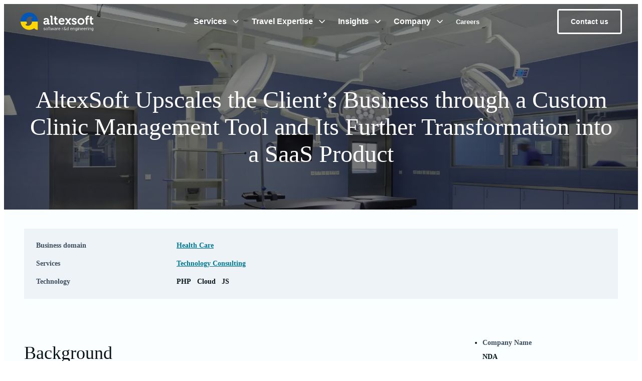

--- FILE ---
content_type: text/html; charset=utf-8
request_url: https://www.altexsoft.com/case-studies/healthcare/altexsoft-upscales-the-clients-business-through-a-custom-clinic-management-tool-and-its-further-transformation-into-a-saas-product/
body_size: 15081
content:
<!DOCTYPE html><html lang="en"><head><meta charSet="utf-8"/><meta name="viewport" content="width=device-width, initial-scale=1"/><title>AltexSoft Upscales the Client’s Business through a Custom Cl</title><meta name="title" content="AltexSoft Upscales the Client’s Business through a Custom Cl"/><meta name="description" content="Background The client, a practicing Canadian physician, turned to AltexSoft looking for a technology solution to efficiently run his clinic. The goal was to bui"/><meta name="og:title" property="og:title" content="AltexSoft Upscales the Client’s Business through a Custom Cl"/><meta name="og:description" property="og:description" content="Background The client, a practicing Canadian physician, turned to AltexSoft looking for a technology solution to efficiently run his clinic. The goal was to bui"/><meta property="og:type" content="website"/><meta property="og:url" content="https://www.altexsoft.com/case-studies/healthcare/altexsoft-upscales-the-clients-business-through-a-custom-clinic-management-tool-and-its-further-transformation-into-a-saas-product/"/><meta property="og:site_name" content="AltexSoft"/><meta property="og:locale" content="en_us"/><meta property="og:image" content="https://www.altexsoft.com/static/case-study-featured/2024/5/a584aa4a-aea9-44c6-b08f-3e3c47e997bf.jpg"/><meta name="twitter:card" content="summary"/><meta name="twitter:site" content="@AltexSoft"/><meta name="twitter:creator" content="AltexSoft"/><link rel="apple-touch-icon" sizes="180x180" href="https://www.altexsoft.com/static/favicon/apple-touch-icon.png"/><link rel="icon" type="image/png" sizes="32x32" href="https://www.altexsoft.com/static/favicon/favicon-ukr-32x32.png"/><link rel="icon" type="image/png" sizes="16x16" href="https://www.altexsoft.com/static/favicon/favicon-ukr-16x16.png"/><link rel="manifest" href="https://www.altexsoft.com/static/favicon/site.webmanifest"/><link rel="mask-icon" href="https://www.altexsoft.com/static/favicon/favicon-ukr-32x32.png"/><link rel="shortcut icon" href="https://www.altexsoft.com/static/favicon/favicon-ukr.ico"/><meta name="msapplication-TileColor" content="#da532c"/><meta name="msapplication-config" content="https://www.altexsoft.com/static/favicon/browserconfig.xml"/><meta name="theme-color" content="#fff"/><link rel="canonical" href="https://www.altexsoft.com/case-studies/healthcare/altexsoft-upscales-the-clients-business-through-a-custom-clinic-management-tool-and-its-further-transformation-into-a-saas-product/"/><link rel="preload" as="image" imageSrcSet="/_next/image/?url=https%3A%2F%2Fwww.altexsoft.com%2Fstatic%2Fcase-study-featured%2F2024%2F5%2Fa584aa4a-aea9-44c6-b08f-3e3c47e997bf-1675.jpg&amp;w=640&amp;q=75 640w, /_next/image/?url=https%3A%2F%2Fwww.altexsoft.com%2Fstatic%2Fcase-study-featured%2F2024%2F5%2Fa584aa4a-aea9-44c6-b08f-3e3c47e997bf-1675.jpg&amp;w=750&amp;q=75 750w, /_next/image/?url=https%3A%2F%2Fwww.altexsoft.com%2Fstatic%2Fcase-study-featured%2F2024%2F5%2Fa584aa4a-aea9-44c6-b08f-3e3c47e997bf-1675.jpg&amp;w=828&amp;q=75 828w, /_next/image/?url=https%3A%2F%2Fwww.altexsoft.com%2Fstatic%2Fcase-study-featured%2F2024%2F5%2Fa584aa4a-aea9-44c6-b08f-3e3c47e997bf-1675.jpg&amp;w=1080&amp;q=75 1080w, /_next/image/?url=https%3A%2F%2Fwww.altexsoft.com%2Fstatic%2Fcase-study-featured%2F2024%2F5%2Fa584aa4a-aea9-44c6-b08f-3e3c47e997bf-1675.jpg&amp;w=1200&amp;q=75 1200w, /_next/image/?url=https%3A%2F%2Fwww.altexsoft.com%2Fstatic%2Fcase-study-featured%2F2024%2F5%2Fa584aa4a-aea9-44c6-b08f-3e3c47e997bf-1675.jpg&amp;w=1920&amp;q=75 1920w, /_next/image/?url=https%3A%2F%2Fwww.altexsoft.com%2Fstatic%2Fcase-study-featured%2F2024%2F5%2Fa584aa4a-aea9-44c6-b08f-3e3c47e997bf-1675.jpg&amp;w=2048&amp;q=75 2048w, /_next/image/?url=https%3A%2F%2Fwww.altexsoft.com%2Fstatic%2Fcase-study-featured%2F2024%2F5%2Fa584aa4a-aea9-44c6-b08f-3e3c47e997bf-1675.jpg&amp;w=3840&amp;q=75 3840w" imageSizes="100vw" fetchpriority="high"/><meta name="next-head-count" content="26"/><style data-styled="" data-styled-version="5.3.11">.bNnqYY{border:0;background:none;display:inline-block;text-align:center;-webkit-flex-shrink:0;-ms-flex-negative:0;flex-shrink:0;padding:16px;border-radius:4px;font-weight:600;-webkit-transition:background-color 0.1s linear,color 0.1s linear;transition:background-color 0.1s linear,color 0.1s linear;font-size:16px;line-height:24px;padding:10px 16px;color:#007893;border:3px solid #007893;font-size:14px;line-height:20px;}/*!sc*/
.bNnqYY:hover{cursor:pointer;}/*!sc*/
.bNnqYY[disabled]{cursor:not-allowed;}/*!sc*/
.bNnqYY:hover:not([disabled]){background-color:rgba(215,247,254,0.46);}/*!sc*/
.bNnqYY[disabled]{color:#9fa6ad;border-color:#9fa6ad;}/*!sc*/
data-styled.g1[id="sc-c86f76bd-0"]{content:"bNnqYY,"}/*!sc*/
.huDELr{border-radius:4px;box-shadow:0 2px 5px rgba(7,20,23,0.15);font-size:18px;line-height:30px;background:#fff;color:#3d4d5b;padding:24px 32px 32px;border-left:4px solid #9fb9d0;padding:32px;}/*!sc*/
@media screen and (max-width:1280px){.huDELr{padding:24px;}}/*!sc*/
@media screen and (max-width:600px){.huDELr{padding:24px 16px;}}/*!sc*/
.huDELr .card-title{margin:0;color:#071417;font-size:24px;line-height:32px;font-weight:700;}/*!sc*/
data-styled.g34[id="sc-9fa673c2-0"]{content:"huDELr,"}/*!sc*/
.brqXSK{padding:0;margin:40px 0;border-radius:0 4px 4px 0;display:grid;grid-template-columns:repeat(1,1fr);gap:16px;background-color:transparent;}/*!sc*/
@media screen and (max-width:1280px){.brqXSK{padding:16px;}}/*!sc*/
@media screen and (max-width:600px){.brqXSK{grid-template-columns:repeat(1,1fr);}}/*!sc*/
data-styled.g35[id="sc-9fa673c2-1"]{content:"brqXSK,"}/*!sc*/
.giIeMM p{margin:12px 0 0;}/*!sc*/
data-styled.g36[id="sc-9fa673c2-2"]{content:"giIeMM,"}/*!sc*/
.cfeGiR{font-size:18px;line-height:26px;}/*!sc*/
.cfeGiR p,.cfeGiR ul,.cfeGiR ol{margin-top:24px;}/*!sc*/
.cfeGiR h2,.cfeGiR h3{font-weight:300;}/*!sc*/
.cfeGiR h2{font-size:36px;line-height:48px;}/*!sc*/
@media screen and (max-width:1024px){.cfeGiR h2{font-size:24px;line-height:32px;}}/*!sc*/
.cfeGiR h3{margin-bottom:24px;font-size:24px;line-height:32px;}/*!sc*/
@media screen and (max-width:1024px){.cfeGiR h3{font-size:18px;line-height:26px;}}/*!sc*/
.cfeGiR ul > li{padding-left:24px;position:relative;}/*!sc*/
.cfeGiR ul > li::before{content:'';position:absolute;top:10px;left:4px;width:4px;height:4px;border-radius:50%;background:rgba(0,120,147,0.4);}/*!sc*/
.cfeGiR ul > li ul{margin-left:16px;margin-bottom:0;}/*!sc*/
.cfeGiR ol{counter-reset:my-awesome-counter;}/*!sc*/
.cfeGiR ol > li{counter-increment:my-awesome-counter;list-style-position:inside;position:relative;padding-left:24px;}/*!sc*/
.cfeGiR ol > li::before{position:absolute;top:1px;left:0;content:counter(my-awesome-counter) '. ';color:#071417;font-size:18px;line-height:26px;}/*!sc*/
.cfeGiR ol > li ul,.cfeGiR ol > li ol{margin-left:16px;margin-bottom:0;}/*!sc*/
.cfeGiR iframe{display:block;margin:0 auto 24px;width:90%;height:420px;}/*!sc*/
.cfeGiR strong{font-weight:600;}/*!sc*/
.cfeGiR em{font-style:italic;}/*!sc*/
.cfeGiR a:hover{-webkit-text-decoration:underline;text-decoration:underline;color:#009dc0;}/*!sc*/
.cfeGiR .sc-87cc4659-3 h2{font-size:36px;line-height:48px;margin:0 0 16px;}/*!sc*/
.cfeGiR .sc-87cc4659-3 h3{margin:0 0 8px;}/*!sc*/
.cfeGiR .sc-87cc4659-3 p{margin-top:0;}/*!sc*/
.cfeGiR .sc-9fa673c2-1{padding:0;}/*!sc*/
.cfeGiR h2 + .sc-9fa673c2-1{margin-top:0;}/*!sc*/
.cfeGiR .sc-9fa673c2-0 p{margin:0;}/*!sc*/
.cfeGiR .sc-cadf2e40-1{margin-right:0;}/*!sc*/
data-styled.g43[id="sc-213074a0-0"]{content:"cfeGiR,"}/*!sc*/
.jAlRbt{font-size:36px;line-height:48px;font-weight:300;margin-bottom:24px;}/*!sc*/
@media screen and (max-width:1024px){.jAlRbt{font-size:24px;line-height:32px;margin-bottom:16px;}}/*!sc*/
data-styled.g44[id="sc-213074a0-1"]{content:"jAlRbt,"}/*!sc*/
.jxTtWh{max-width:1920px;margin:0 auto;padding:56px 504px 56px 80px;}/*!sc*/
@media screen and (max-width:1280px){.jxTtWh{padding:40px;}}/*!sc*/
@media screen and (max-width:1024px){.jxTtWh{padding:40px 16px 36px;}}/*!sc*/
data-styled.g45[id="sc-3bf59c3-0"]{content:"jxTtWh,"}/*!sc*/
.eJmOFY{margin-top:24px;}/*!sc*/
data-styled.g46[id="sc-3bf59c3-1"]{content:"eJmOFY,"}/*!sc*/
.itWwbi{display:inline-block;position:relative;padding:8px;margin:0 8px 4px 0;border-radius:4px;white-space:nowrap;background-color:#fff;font-size:14px;line-height:20px;}/*!sc*/
.itWwbi:before{width:100%;height:100%;content:'';position:absolute;top:0;left:0;padding:1px;border-radius:4px;background:radial-gradient(74.08% 74.08% at 79.73% 14.34%,#54f1dd 0%,#1082b8 100%);-webkit-mask:linear-gradient(#fff 0 0) content-box, linear-gradient(#fff 0 0);-webkit-mask:linear-gradient(#fff 0 0) content-box, linear-gradient(#fff 0);mask:linear-gradient(#fff 0 0) content-box, linear-gradient(#fff 0);-webkit-mask-composite:xor;-webkit-mask-composite:exclude;mask-composite:exclude;}/*!sc*/
data-styled.g47[id="sc-3bf59c3-2"]{content:"itWwbi,"}/*!sc*/
.eoZrrx{position:relative;padding-top:80px;}/*!sc*/
@media screen and (max-width:1024px){.eoZrrx{padding-top:64px;}}/*!sc*/
data-styled.g48[id="sc-9c824d8-0"]{content:"eoZrrx,"}/*!sc*/
.dLPPGr{position:absolute;top:0;left:0;right:0;bottom:0;z-index:1;}/*!sc*/
.dLPPGr::after{content:'';position:absolute;top:0;bottom:0;left:0;right:0;z-index:2;background:linear-gradient(180deg,rgba(28,28,28,0.5) 0%,rgba(14,14,19,0.6) 100%);}/*!sc*/
.dLPPGr .case-banner{object-fit:cover;object-position:50% 50%;z-index:1;}/*!sc*/
data-styled.g49[id="sc-9c824d8-1"]{content:"dLPPGr,"}/*!sc*/
.eTaSCU{position:relative;z-index:2;display:-webkit-box;display:-webkit-flex;display:-ms-flexbox;display:flex;-webkit-align-items:center;-webkit-box-align:center;-ms-flex-align:center;align-items:center;-webkit-box-pack:center;-webkit-justify-content:center;-ms-flex-pack:center;justify-content:center;height:44vh;min-height:330px;}/*!sc*/
@media screen and (max-width:600px){.eTaSCU{height:50vh;min-height:564px;}}/*!sc*/
data-styled.g50[id="sc-9c824d8-2"]{content:"eTaSCU,"}/*!sc*/
.LVbNW{margin:0;padding:0 80px;max-width:1480px;font-size:56px;line-height:60px;font-weight:300;text-align:center;color:#fff;}/*!sc*/
@media screen and (max-width:1550px){.LVbNW{font-size:48px;line-height:54px;}}/*!sc*/
@media screen and (max-width:1280px){.LVbNW{padding-left:40px;padding-right:40px;}}/*!sc*/
@media screen and (max-width:1024px){.LVbNW{font-size:36px;line-height:48px;padding-left:24px;padding-right:24px;}}/*!sc*/
data-styled.g51[id="sc-9c824d8-3"]{content:"LVbNW,"}/*!sc*/
.kUHRFJ{display:-webkit-box;display:-webkit-flex;display:-ms-flexbox;display:flex;-webkit-align-items:center;-webkit-box-align:center;-ms-flex-align:center;align-items:center;position:relative;}/*!sc*/
data-styled.g53[id="sc-c6191972-0"]{content:"kUHRFJ,"}/*!sc*/
.kVBqvw{display:-webkit-box;display:-webkit-flex;display:-ms-flexbox;display:flex;-webkit-align-items:center;-webkit-box-align:center;-ms-flex-align:center;align-items:center;margin-right:8px;cursor:pointer;}/*!sc*/
.kVBqvw::before{content:'';display:inline-block;vertical-align:top;width:10px;height:12px;-webkit-flex-shrink:0;-ms-flex-negative:0;flex-shrink:0;background:url("/static/view/svg/sprite.css-967f1865.svg#share") no-repeat 0 50%;background-size:10px 12px;margin:0 5px 1px 0;}/*!sc*/
.kVBqvw:hover{color:#007893;}/*!sc*/
data-styled.g55[id="sc-c6191972-2"]{content:"kVBqvw,"}/*!sc*/
.dUHJwy{display:grid;grid-template-columns:repeat(3,24px);gap:4px;}/*!sc*/
@media screen and (max-width:767px){.dUHJwy{grid-template-columns:repeat(3,32px);gap:16px;}}/*!sc*/
data-styled.g56[id="sc-c6191972-3"]{content:"dUHJwy,"}/*!sc*/
.lWKRv{display:inline-block;vertical-align:top;width:24px;height:24px;border:none;padding:0;margin:0;background:none;cursor:pointer;}/*!sc*/
.lWKRv::before{content:'';display:inline-block;vertical-align:top;width:24px;height:24px;-webkit-flex-shrink:0;-ms-flex-negative:0;flex-shrink:0;background:url("/static/view/svg/sprite.css-967f1865.svg#twitter-black") no-repeat 0 50%;background-size:24px 24px;}/*!sc*/
@media screen and (max-width:767px){.lWKRv{width:32px;height:32px;}.lWKRv::before{content:'';display:inline-block;vertical-align:top;width:32px;height:32px;-webkit-flex-shrink:0;-ms-flex-negative:0;flex-shrink:0;background:url("/static/view/svg/sprite.css-967f1865.svg#twitter-black") no-repeat 0 50%;background-size:32px 32px;}}/*!sc*/
.cVAzUj{display:inline-block;vertical-align:top;width:24px;height:24px;border:none;padding:0;margin:0;background:none;cursor:pointer;}/*!sc*/
.cVAzUj::before{content:'';display:inline-block;vertical-align:top;width:24px;height:24px;-webkit-flex-shrink:0;-ms-flex-negative:0;flex-shrink:0;background:url("/static/view/svg/sprite.css-967f1865.svg#icon-facebook") no-repeat 0 50%;background-size:24px 24px;}/*!sc*/
@media screen and (max-width:767px){.cVAzUj{width:32px;height:32px;}.cVAzUj::before{content:'';display:inline-block;vertical-align:top;width:32px;height:32px;-webkit-flex-shrink:0;-ms-flex-negative:0;flex-shrink:0;background:url("/static/view/svg/sprite.css-967f1865.svg#icon-facebook") no-repeat 0 50%;background-size:32px 32px;}}/*!sc*/
.bUDvXT{display:inline-block;vertical-align:top;width:24px;height:24px;border:none;padding:0;margin:0;background:none;cursor:pointer;}/*!sc*/
.bUDvXT::before{content:'';display:inline-block;vertical-align:top;width:24px;height:24px;-webkit-flex-shrink:0;-ms-flex-negative:0;flex-shrink:0;background:url("/static/view/svg/sprite.css-967f1865.svg#icon-linkedin") no-repeat 0 50%;background-size:24px 24px;}/*!sc*/
@media screen and (max-width:767px){.bUDvXT{width:32px;height:32px;}.bUDvXT::before{content:'';display:inline-block;vertical-align:top;width:32px;height:32px;-webkit-flex-shrink:0;-ms-flex-negative:0;flex-shrink:0;background:url("/static/view/svg/sprite.css-967f1865.svg#icon-linkedin") no-repeat 0 50%;background-size:32px 32px;}}/*!sc*/
data-styled.g57[id="sc-c6191972-4"]{content:"lWKRv,cVAzUj,bUDvXT,"}/*!sc*/
.cXOwhn{background:none;-webkit-flex-shrink:0;-ms-flex-negative:0;flex-shrink:0;display:-webkit-inline-box;display:-webkit-inline-flex;display:-ms-inline-flexbox;display:inline-flex;-webkit-align-items:center;-webkit-box-align:center;-ms-flex-align:center;align-items:center;padding:4px 16px;min-height:56px;border:3px solid currentColor;border-radius:4px;-webkit-transition:color 0.1s linear;transition:color 0.1s linear;font-size:16px;line-height:24px;font-family:Proxima Nova,Arial,Helvetica,sans-serif;color:#007893;}/*!sc*/
.cXOwhn::before{content:'';display:inline-block;vertical-align:top;width:16px;height:16px;-webkit-flex-shrink:0;-ms-flex-negative:0;flex-shrink:0;background:url("/static/view/svg/sprite.css-967f1865.svg#download") no-repeat 0 50%;background-size:16px 16px;margin-right:8px;-webkit-transition:opacity 0.1s linear;transition:opacity 0.1s linear;}/*!sc*/
.cXOwhn:hover{cursor:pointer;}/*!sc*/
.cXOwhn:hover svg[data-icon-name*='gradient']{opacity:0.7;}/*!sc*/
.cXOwhn[disabled]{cursor:not-allowed;}/*!sc*/
.cXOwhn:hover{color:#009dc0;}/*!sc*/
.cXOwhn[disabled]{color:#3D4D5B;border-color:#9fa6ad;}/*!sc*/
.cXOwhn[disabled] svg{color:#9fa6ad;}/*!sc*/
data-styled.g62[id="sc-22bd44df-0"]{content:"cXOwhn,"}/*!sc*/
.ilWOMu{-webkit-box-flex:1;-webkit-flex-grow:1;-ms-flex-positive:1;flex-grow:1;text-align:left;}/*!sc*/
data-styled.g63[id="sc-22bd44df-1"]{content:"ilWOMu,"}/*!sc*/
.bMYuuQ{padding:24px 24px 8px;font-size:14px;line-height:20px;font-weight:600;background:#eef3f7;}/*!sc*/
data-styled.g64[id="sc-6afff42b-0"]{content:"bMYuuQ,"}/*!sc*/
.cdzAec{display:-webkit-box;display:-webkit-flex;display:-ms-flexbox;display:flex;margin-bottom:16px;}/*!sc*/
@media screen and (max-width:600px){.cdzAec{display:block;margin-bottom:24px;}}/*!sc*/
data-styled.g65[id="sc-6afff42b-1"]{content:"cdzAec,"}/*!sc*/
.dyvfPY{width:190px;padding:0 50px 0 0;-webkit-flex-shrink:0;-ms-flex-negative:0;flex-shrink:0;color:#3d4d5b;}/*!sc*/
data-styled.g66[id="sc-6afff42b-2"]{content:"dyvfPY,"}/*!sc*/
.bZVtqt{display:-webkit-box;display:-webkit-flex;display:-ms-flexbox;display:flex;-webkit-box-flex:5;-webkit-flex-grow:5;-ms-flex-positive:5;flex-grow:5;-webkit-flex-wrap:wrap;-ms-flex-wrap:wrap;flex-wrap:wrap;color:#071417;}/*!sc*/
data-styled.g67[id="sc-6afff42b-3"]{content:"bZVtqt,"}/*!sc*/
.dgGkAt{color:#007893;-webkit-text-decoration:underline;text-decoration:underline;margin-right:8px;}/*!sc*/
.dgGkAt:hover{color:#009dc0;}/*!sc*/
data-styled.g68[id="sc-6afff42b-4"]{content:"dgGkAt,"}/*!sc*/
.dkZiij{margin-right:12px;text-transform:capitalize;}/*!sc*/
data-styled.g69[id="sc-6afff42b-5"]{content:"dkZiij,"}/*!sc*/
.kNQhcW{-webkit-box-flex:2;-webkit-flex-grow:2;-ms-flex-positive:2;flex-grow:2;-webkit-order:1;-ms-flex-order:1;order:1;padding-right:124px;overflow-x:hidden;font-size:18px;line-height:26px;font-weight:400;}/*!sc*/
.kNQhcW p{margin-bottom:16px;}/*!sc*/
@media screen and (max-width:1280px){.kNQhcW{padding-right:72px;}}/*!sc*/
@media screen and (max-width:1024px){.kNQhcW{padding-right:0;}}/*!sc*/
data-styled.g70[id="sc-6afff42b-6"]{content:"kNQhcW,"}/*!sc*/
.eOyeoV{margin-bottom:56px;}/*!sc*/
data-styled.g71[id="sc-6afff42b-7"]{content:"eOyeoV,"}/*!sc*/
.cWfnhy{padding:16px 0;border-bottom:1px solid #d6e2eb;font-weight:600;font-size:14px;line-height:20px;}/*!sc*/
.cWfnhy::before{display:none;}/*!sc*/
.cWfnhy:first-child{padding-top:0;}/*!sc*/
data-styled.g72[id="sc-6afff42b-8"]{content:"cWfnhy,"}/*!sc*/
.gmrpLh{width:310px;-webkit-flex-shrink:0;-ms-flex-negative:0;flex-shrink:0;-webkit-order:2;-ms-flex-order:2;order:2;}/*!sc*/
.gmrpLh .sc-22bd44df-0{width:100%;-webkit-box-pack:center;-webkit-justify-content:center;-ms-flex-pack:center;justify-content:center;display:-webkit-box;display:-webkit-flex;display:-ms-flexbox;display:flex;max-width:600px;margin:0 auto;}/*!sc*/
.gmrpLh .sc-22bd44df-0:hover::before{content:'';display:inline-block;vertical-align:top;width:16px;height:16px;-webkit-flex-shrink:0;-ms-flex-negative:0;flex-shrink:0;background:url("/static/view/svg/sprite.css-967f1865.svg#download-blue3") no-repeat 0 50%;background-size:16px 16px;}/*!sc*/
.gmrpLh .sc-22bd44df-1{-webkit-box-flex:unset;-webkit-flex-grow:unset;-ms-flex-positive:unset;flex-grow:unset;}/*!sc*/
.gmrpLh .sc-c6191972-0{margin-top:32px;-webkit-box-pack:end;-webkit-justify-content:flex-end;-ms-flex-pack:end;justify-content:flex-end;}/*!sc*/
.gmrpLh .sc-6afff42b-8{padding-left:0;}/*!sc*/
@media screen and (max-width:1024px){.gmrpLh{margin:0 auto 40px;width:unset;}.gmrpLh .sc-c6191972-0{-webkit-box-pack:center;-webkit-justify-content:center;-ms-flex-pack:center;justify-content:center;margin-top:32px;}}/*!sc*/
data-styled.g73[id="sc-6afff42b-9"]{content:"gmrpLh,"}/*!sc*/
.dMYcCf{display:-webkit-box;display:-webkit-flex;display:-ms-flexbox;display:flex;padding-top:40px;}/*!sc*/
@media screen and (max-width:1024px){.dMYcCf{-webkit-flex-direction:column;-ms-flex-direction:column;flex-direction:column;padding-top:26px;}.dMYcCf .sc-6afff42b-9{-webkit-order:1;-ms-flex-order:1;order:1;width:100%;}.dMYcCf .sc-6afff42b-6{-webkit-order:2;-ms-flex-order:2;order:2;}}/*!sc*/
data-styled.g74[id="sc-6afff42b-10"]{content:"dMYcCf,"}/*!sc*/
.iSkQjJ{margin-bottom:16px;}/*!sc*/
data-styled.g76[id="sc-6afff42b-12"]{content:"iSkQjJ,"}/*!sc*/
.dBSkrT{margin-bottom:8px;color:#3d4d5b;}/*!sc*/
data-styled.g78[id="sc-6afff42b-14"]{content:"dBSkrT,"}/*!sc*/
.brcfNj{background:#eef3f7;}/*!sc*/
data-styled.g102[id="sc-8052965e-0"]{content:"brcfNj,"}/*!sc*/
.fjFxCb{max-width:1920px;margin:0 auto;padding:56px 504px 16px 80px;}/*!sc*/
@media screen and (max-width:1280px){.fjFxCb{padding:40px 40px 16px;}}/*!sc*/
@media screen and (max-width:1024px){.fjFxCb{padding-left:16px;padding-right:16px;}}/*!sc*/
data-styled.g103[id="sc-8052965e-1"]{content:"fjFxCb,"}/*!sc*/
.chpoEf{position:relative;width:auto;height:auto;}/*!sc*/
data-styled.g104[id="sc-354d3768-0"]{content:"chpoEf,"}/*!sc*/
.kJiSJt{max-width:1920px;padding:40px 80px 16px;margin:0 auto;}/*!sc*/
@media screen and (max-width:1280px){.kJiSJt{padding:24px 40px 16px;}}/*!sc*/
@media screen and (max-width:1024px){.kJiSJt{padding:16px;}}/*!sc*/
data-styled.g235[id="sc-753aeefe-0"]{content:"kJiSJt,"}/*!sc*/
.heRnPv{padding-top:40px;background:#eef3f7;}/*!sc*/
data-styled.g242[id="sc-92663cd3-0"]{content:"heRnPv,"}/*!sc*/
.cQnjUj{max-width:1920px;margin:0 auto;padding:0 80px 0;color:#3d4d5b;font-family:Proxima Nova,Arial,Helvetica,sans-serif;}/*!sc*/
@media screen and (max-width:1280px){.cQnjUj{padding-left:24px;padding-right:24px;}}/*!sc*/
@media screen and (max-width:1024px){.cQnjUj{padding-left:24px;padding-right:24px;}}/*!sc*/
@media screen and (max-width:600px){.cQnjUj{padding-left:16px;padding-right:16px;}}/*!sc*/
data-styled.g243[id="sc-92663cd3-1"]{content:"cQnjUj,"}/*!sc*/
.hKWpdM{padding-bottom:32px;display:-webkit-box;display:-webkit-flex;display:-ms-flexbox;display:flex;-webkit-box-pack:justify;-webkit-justify-content:space-between;-ms-flex-pack:justify;justify-content:space-between;}/*!sc*/
data-styled.g244[id="sc-92663cd3-2"]{content:"hKWpdM,"}/*!sc*/
.iYGCNI{-webkit-flex:1 1 25%;-ms-flex:1 1 25%;flex:1 1 25%;padding-right:24px;}/*!sc*/
@media screen and (max-width:1280px){.iYGCNI{padding-left:16px;padding-right:16px;}}/*!sc*/
data-styled.g245[id="sc-92663cd3-3"]{content:"iYGCNI,"}/*!sc*/
.iUwlLb{margin:40px 0 16px;display:block;font-size:14px;line-height:20px;font-weight:600;}/*!sc*/
data-styled.g246[id="sc-92663cd3-4"]{content:"iUwlLb,"}/*!sc*/
.eaArAh{display:-webkit-box;display:-webkit-flex;display:-ms-flexbox;display:flex;-webkit-align-items:center;-webkit-box-align:center;-ms-flex-align:center;align-items:center;color:#071417;}/*!sc*/
.eaArAh::after{margin-left:8px;color:#007893;content:'';display:inline-block;vertical-align:top;width:24px;height:6px;-webkit-flex-shrink:0;-ms-flex-negative:0;flex-shrink:0;background:url("/static/view/svg/sprite.css-967f1865.svg#arrow-right-medium-blue2") no-repeat 0 50%;background-size:24px 6px;}/*!sc*/
.eaArAh:hover{color:#007893;}/*!sc*/
data-styled.g247[id="sc-92663cd3-5"]{content:"eaArAh,"}/*!sc*/
.hoLcra{padding:0;margin:0;list-style:none;font-size:16px;line-height:24px;}/*!sc*/
data-styled.g248[id="sc-92663cd3-6"]{content:"hoLcra,"}/*!sc*/
.hdZWHc{padding:6px 6px 6px 0;}/*!sc*/
data-styled.g249[id="sc-92663cd3-7"]{content:"hdZWHc,"}/*!sc*/
.gxMPya{color:#3d4d5b;}/*!sc*/
.gxMPya:hover{color:#007893;}/*!sc*/
data-styled.g250[id="sc-92663cd3-8"]{content:"gxMPya,"}/*!sc*/
.iLJXat{padding:32px 0 24px;border-top:1px solid #d6e2eb;font-size:14px;line-height:20px;font-weight:600;}/*!sc*/
.iLJXat .sc-92663cd3-1{display:-webkit-box;display:-webkit-flex;display:-ms-flexbox;display:flex;-webkit-box-pack:justify;-webkit-justify-content:space-between;-ms-flex-pack:justify;justify-content:space-between;-webkit-align-items:center;-webkit-box-align:center;-ms-flex-align:center;align-items:center;}/*!sc*/
@media screen and (max-width:1280px){.iLJXat .sc-92663cd3-1{padding-left:40px;padding-right:40px;}}/*!sc*/
data-styled.g251[id="sc-92663cd3-9"]{content:"iLJXat,"}/*!sc*/
.fXNTdO{display:-webkit-box;display:-webkit-flex;display:-ms-flexbox;display:flex;-webkit-box-pack:end;-webkit-justify-content:flex-end;-ms-flex-pack:end;justify-content:flex-end;-webkit-align-items:center;-webkit-box-align:center;-ms-flex-align:center;align-items:center;}/*!sc*/
@media screen and (max-width:1024px){.fXNTdO{-webkit-box-pack:justify;-webkit-justify-content:space-between;-ms-flex-pack:justify;justify-content:space-between;width:100%;padding:0 24px 24px;}}/*!sc*/
@media screen and (max-width:600px){.fXNTdO{padding-left:16px;padding-right:16px;}}/*!sc*/
data-styled.g252[id="sc-92663cd3-10"]{content:"fXNTdO,"}/*!sc*/
.eopQXN{position:absolute;top:50%;left:50%;-webkit-transform:translate(-50%,-50%);-ms-transform:translate(-50%,-50%);transform:translate(-50%,-50%);-webkit-transition:opacity 300ms linear;transition:opacity 300ms linear;content:'';display:inline-block;vertical-align:top;width:32px;height:32px;-webkit-flex-shrink:0;-ms-flex-negative:0;flex-shrink:0;background:url("/static/view/svg/sprite.css-967f1865.svg#facebook-black") no-repeat 0 50%;background-size:32px 32px;}/*!sc*/
.eopQXN.static{z-index:2;opacity:1;}/*!sc*/
.eopQXN.hover-state{opacity:0;z-index:1;}/*!sc*/
.gAehHD{position:absolute;top:50%;left:50%;-webkit-transform:translate(-50%,-50%);-ms-transform:translate(-50%,-50%);transform:translate(-50%,-50%);-webkit-transition:opacity 300ms linear;transition:opacity 300ms linear;content:'';display:inline-block;vertical-align:top;width:32px;height:32px;-webkit-flex-shrink:0;-ms-flex-negative:0;flex-shrink:0;background:url("/static/view/svg/sprite.css-967f1865.svg#facebook-color") no-repeat 0 50%;background-size:32px 32px;}/*!sc*/
.gAehHD.static{z-index:2;opacity:1;}/*!sc*/
.gAehHD.hover-state{opacity:0;z-index:1;}/*!sc*/
.bTBImc{position:absolute;top:50%;left:50%;-webkit-transform:translate(-50%,-50%);-ms-transform:translate(-50%,-50%);transform:translate(-50%,-50%);-webkit-transition:opacity 300ms linear;transition:opacity 300ms linear;content:'';display:inline-block;vertical-align:top;width:32px;height:32px;-webkit-flex-shrink:0;-ms-flex-negative:0;flex-shrink:0;background:url("/static/view/svg/sprite.css-967f1865.svg#linked-black") no-repeat 0 50%;background-size:32px 32px;}/*!sc*/
.bTBImc.static{z-index:2;opacity:1;}/*!sc*/
.bTBImc.hover-state{opacity:0;z-index:1;}/*!sc*/
.evQvKi{position:absolute;top:50%;left:50%;-webkit-transform:translate(-50%,-50%);-ms-transform:translate(-50%,-50%);transform:translate(-50%,-50%);-webkit-transition:opacity 300ms linear;transition:opacity 300ms linear;content:'';display:inline-block;vertical-align:top;width:32px;height:32px;-webkit-flex-shrink:0;-ms-flex-negative:0;flex-shrink:0;background:url("/static/view/svg/sprite.css-967f1865.svg#linked-color") no-repeat 0 50%;background-size:32px 32px;}/*!sc*/
.evQvKi.static{z-index:2;opacity:1;}/*!sc*/
.evQvKi.hover-state{opacity:0;z-index:1;}/*!sc*/
.jeteME{position:absolute;top:50%;left:50%;-webkit-transform:translate(-50%,-50%);-ms-transform:translate(-50%,-50%);transform:translate(-50%,-50%);-webkit-transition:opacity 300ms linear;transition:opacity 300ms linear;content:'';display:inline-block;vertical-align:top;width:32px;height:32px;-webkit-flex-shrink:0;-ms-flex-negative:0;flex-shrink:0;background:url("/static/view/svg/sprite.css-967f1865.svg#youtube-black") no-repeat 0 50%;background-size:32px 32px;}/*!sc*/
.jeteME.static{z-index:2;opacity:1;}/*!sc*/
.jeteME.hover-state{opacity:0;z-index:1;}/*!sc*/
.iubrZa{position:absolute;top:50%;left:50%;-webkit-transform:translate(-50%,-50%);-ms-transform:translate(-50%,-50%);transform:translate(-50%,-50%);-webkit-transition:opacity 300ms linear;transition:opacity 300ms linear;content:'';display:inline-block;vertical-align:top;width:32px;height:32px;-webkit-flex-shrink:0;-ms-flex-negative:0;flex-shrink:0;background:url("/static/view/svg/sprite.css-967f1865.svg#youtube-color") no-repeat 0 50%;background-size:32px 32px;}/*!sc*/
.iubrZa.static{z-index:2;opacity:1;}/*!sc*/
.iubrZa.hover-state{opacity:0;z-index:1;}/*!sc*/
.dljobL{position:absolute;top:50%;left:50%;-webkit-transform:translate(-50%,-50%);-ms-transform:translate(-50%,-50%);transform:translate(-50%,-50%);-webkit-transition:opacity 300ms linear;transition:opacity 300ms linear;content:'';display:inline-block;vertical-align:top;width:32px;height:32px;-webkit-flex-shrink:0;-ms-flex-negative:0;flex-shrink:0;background:url("/static/view/svg/sprite.css-967f1865.svg#instagam-black") no-repeat 0 50%;background-size:32px 32px;}/*!sc*/
.dljobL.static{z-index:2;opacity:1;}/*!sc*/
.dljobL.hover-state{opacity:0;z-index:1;}/*!sc*/
.czTfJC{position:absolute;top:50%;left:50%;-webkit-transform:translate(-50%,-50%);-ms-transform:translate(-50%,-50%);transform:translate(-50%,-50%);-webkit-transition:opacity 300ms linear;transition:opacity 300ms linear;content:'';display:inline-block;vertical-align:top;width:32px;height:32px;-webkit-flex-shrink:0;-ms-flex-negative:0;flex-shrink:0;background:url("/static/view/svg/sprite.css-967f1865.svg#insta-color") no-repeat 0 50%;background-size:32px 32px;}/*!sc*/
.czTfJC.static{z-index:2;opacity:1;}/*!sc*/
.czTfJC.hover-state{opacity:0;z-index:1;}/*!sc*/
.iGmIyU{position:absolute;top:50%;left:50%;-webkit-transform:translate(-50%,-50%);-ms-transform:translate(-50%,-50%);transform:translate(-50%,-50%);-webkit-transition:opacity 300ms linear;transition:opacity 300ms linear;content:'';display:inline-block;vertical-align:top;width:32px;height:32px;-webkit-flex-shrink:0;-ms-flex-negative:0;flex-shrink:0;background:url("/static/view/svg/sprite.css-967f1865.svg#twitter-black") no-repeat 0 50%;background-size:32px 32px;}/*!sc*/
.iGmIyU.static{z-index:2;opacity:1;}/*!sc*/
.iGmIyU.hover-state{opacity:0;z-index:1;}/*!sc*/
data-styled.g253[id="sc-92663cd3-11"]{content:"eopQXN,gAehHD,bTBImc,evQvKi,jeteME,iubrZa,dljobL,czTfJC,iGmIyU,"}/*!sc*/
.wKqpI{position:relative;margin-left:32px;width:32px;height:32px;}/*!sc*/
.wKqpI:hover .sc-92663cd3-11.static{opacity:0;}/*!sc*/
.wKqpI:hover .sc-92663cd3-11.hover-state{opacity:1;}/*!sc*/
@media screen and (max-width:1024px){.wKqpI{margin:0;}}/*!sc*/
data-styled.g254[id="sc-92663cd3-12"]{content:"wKqpI,"}/*!sc*/
.bJVDqk{padding:4px 8px;margin-left:10px;border-radius:4px;background:#1660D1;color:#fff;font-size:12px;line-height:16px;font-weight:600;}/*!sc*/
data-styled.g261[id="sc-92663cd3-19"]{content:"bJVDqk,"}/*!sc*/
.jvrTOS{display:-webkit-box;display:-webkit-flex;display:-ms-flexbox;display:flex;-webkit-box-pack:stretch;-webkit-justify-content:stretch;-ms-flex-pack:stretch;justify-content:stretch;-webkit-align-items:center;-webkit-box-align:center;-ms-flex-align:center;align-items:center;font-size:16px;line-height:24px;font-weight:600;}/*!sc*/
data-styled.g300[id="sc-cc590218-0"]{content:"jvrTOS,"}/*!sc*/
.inelRw{color:inherit;background:none;padding:0;margin:0;border:none;font-weight:600;cursor:pointer;}/*!sc*/
data-styled.g316[id="sc-8e1693f0-0"]{content:"inelRw,"}/*!sc*/
.bXA-DEl{position:relative;margin:0 22px;display:-webkit-box;display:-webkit-flex;display:-ms-flexbox;display:flex;-webkit-align-items:center;-webkit-box-align:center;-ms-flex-align:center;align-items:center;cursor:pointer;color:inherit;}/*!sc*/
.bXA-DEl:after{margin-left:10px;-webkit-transform:rotate(0);-ms-transform:rotate(0);transform:rotate(0);}/*!sc*/
.bXA-DEl::after{content:'';display:inline-block;vertical-align:top;width:16px;height:16px;-webkit-flex-shrink:0;-ms-flex-negative:0;flex-shrink:0;background:url("/static/view/svg/sprite.css-967f1865.svg#chevron-down-white") no-repeat 0 50%;background-size:16px 16px;}/*!sc*/
.bXA-DEl::before{display:none;position:absolute;bottom:-29px;left:0;right:0;height:2px;content:'';background-color:#007893;}/*!sc*/
.bXA-DEl:hover{color:#007893;}/*!sc*/
.bXA-DEl:hover:after{content:'';display:inline-block;vertical-align:top;width:16px;height:16px;-webkit-flex-shrink:0;-ms-flex-negative:0;flex-shrink:0;background:url("/static/view/svg/sprite.css-967f1865.svg#chevron-down-blue") no-repeat 0 50%;background-size:16px 16px;}/*!sc*/
.bXA-DEl:active{color:#007893;}/*!sc*/
@media screen and (max-width:1280px){.bXA-DEl{margin:0 12px;}}/*!sc*/
.fAGiQZ{position:relative;margin:0 22px;display:-webkit-box;display:-webkit-flex;display:-ms-flexbox;display:flex;-webkit-align-items:center;-webkit-box-align:center;-ms-flex-align:center;align-items:center;cursor:pointer;color:inherit;}/*!sc*/
.fAGiQZ:after{margin-left:10px;-webkit-transform:rotate(0);-ms-transform:rotate(0);transform:rotate(0);}/*!sc*/
.fAGiQZ::after{content:'';display:inline-block;vertical-align:top;width:16px;height:16px;-webkit-flex-shrink:0;-ms-flex-negative:0;flex-shrink:0;background:url("/static/view/svg/sprite.css-967f1865.svg#chevron-down-white") no-repeat 0 50%;background-size:16px 16px;}/*!sc*/
.fAGiQZ::before{display:none;position:absolute;bottom:-29px;left:0;right:0;height:2px;content:'';background-color:#007893;}/*!sc*/
.fAGiQZ:hover{color:#007893;}/*!sc*/
.fAGiQZ:hover:after{content:'';display:inline-block;vertical-align:top;width:16px;height:16px;-webkit-flex-shrink:0;-ms-flex-negative:0;flex-shrink:0;background:url("/static/view/svg/sprite.css-967f1865.svg#chevron-down-blue") no-repeat 0 50%;background-size:16px 16px;}/*!sc*/
.fAGiQZ:active{color:#007893;}/*!sc*/
.fAGiQZ:after{display:none !important;}/*!sc*/
@media screen and (max-width:1280px){.fAGiQZ{margin:0 12px;}}/*!sc*/
data-styled.g317[id="sc-8e1693f0-1"]{content:"bXA-DEl,fAGiQZ,"}/*!sc*/
.eVdynB{content:'';display:inline-block;vertical-align:top;width:151px;height:41px;-webkit-flex-shrink:0;-ms-flex-negative:0;flex-shrink:0;background:url("/static/view/svg/sprite.css-967f1865.svg#logo-default-ua") no-repeat 0 50%;background-size:151px 41px;}/*!sc*/
.clCLkB{content:'';display:inline-block;vertical-align:top;width:151px;height:41px;-webkit-flex-shrink:0;-ms-flex-negative:0;flex-shrink:0;background:url("/static/view/svg/sprite.css-967f1865.svg#logo-white-ua") no-repeat 0 50%;background-size:151px 41px;}/*!sc*/
data-styled.g318[id="sc-2f5580a3-0"]{content:"eVdynB,clCLkB,"}/*!sc*/
.jNDisB{position:fixed;top:0;left:0;right:0;z-index:15;background:transparent;color:#fff;font-family:Proxima Nova,Arial,Helvetica,sans-serif;will-change:scroll-position;-webkit-transition:color 0.7s,background-color 0.7s;transition:color 0.7s,background-color 0.7s;}/*!sc*/
.jNDisB .logo-main{display:none;}/*!sc*/
.jNDisB .logo-white{display:block;}/*!sc*/
.jNDisB:hover{background:#fff;}/*!sc*/
.jNDisB:hover .logo-white{display:none;}/*!sc*/
.jNDisB:hover .logo-black{display:block;}/*!sc*/
.jNDisB:hover .sc-8e1693f0-1{color:#071417;}/*!sc*/
.jNDisB:hover .sc-8e1693f0-1:after{content:'';display:inline-block;vertical-align:top;width:16px;height:16px;-webkit-flex-shrink:0;-ms-flex-negative:0;flex-shrink:0;background:url("/static/view/svg/sprite.css-967f1865.svg#chevron-down-black") no-repeat 0 50%;background-size:16px 16px;}/*!sc*/
.jNDisB:hover .sc-8e1693f0-1:hover{color:#007893;}/*!sc*/
.jNDisB:hover .sc-8e1693f0-1:hover:after{content:'';display:inline-block;vertical-align:top;width:16px;height:16px;-webkit-flex-shrink:0;-ms-flex-negative:0;flex-shrink:0;background:url("/static/view/svg/sprite.css-967f1865.svg#chevron-down-blue") no-repeat 0 50%;background-size:16px 16px;}/*!sc*/
.jNDisB:hover .sc-86499908-1::before{content:'';display:inline-block;vertical-align:top;width:16px;height:16px;-webkit-flex-shrink:0;-ms-flex-negative:0;flex-shrink:0;background:url("/static/view/svg/sprite.css-967f1865.svg#search") no-repeat 0 50%;background-size:16px 16px;}/*!sc*/
.jNDisB:hover .sc-c86f76bd-0{border-color:#007893;color:#007893;}/*!sc*/
.jNDisB .sc-86499908-1{color:#fff;}/*!sc*/
.jNDisB .sc-c86f76bd-0{padding:12px 24px;border-color:#fff;color:#fff;}/*!sc*/
.jNDisB .sc-c86f76bd-0:hover{background-color:#007893;color:#fff;}/*!sc*/
data-styled.g319[id="sc-2f5580a3-1"]{content:"jNDisB,"}/*!sc*/
.bPmAuD{position:relative;max-width:1920px;margin:0 auto;display:-webkit-box;display:-webkit-flex;display:-ms-flexbox;display:flex;-webkit-box-pack:justify;-webkit-justify-content:space-between;-ms-flex-pack:justify;justify-content:space-between;-webkit-align-items:center;-webkit-box-align:center;-ms-flex-align:center;align-items:center;padding:15px 80px;}/*!sc*/
@media screen and (max-width:1280px){.bPmAuD{padding-left:40px;padding-right:40px;}}/*!sc*/
data-styled.g320[id="sc-2f5580a3-2"]{content:"bPmAuD,"}/*!sc*/
.kkFoIU{display:-webkit-box;display:-webkit-flex;display:-ms-flexbox;display:flex;-webkit-box-pack:end;-webkit-justify-content:flex-end;-ms-flex-pack:end;justify-content:flex-end;}/*!sc*/
data-styled.g321[id="sc-2f5580a3-3"]{content:"kkFoIU,"}/*!sc*/
.jHtUdI{width:100%;background-color:#FAFEFE;}/*!sc*/
.jHtUdI .sc-92663cd3-0,.jHtUdI .sc-92663cd3-13{position:relative;z-index:2;}/*!sc*/
data-styled.g326[id="sc-916e2eae-0"]{content:"jHtUdI,"}/*!sc*/
.gXOlPt{width:100%;color:#071417;background-size:cover;}/*!sc*/
@media screen and (max-width:1024px){.gXOlPt{overflow-y:auto;-webkit-scroll-behavior:smooth;-moz-scroll-behavior:smooth;-ms-scroll-behavior:smooth;scroll-behavior:smooth;}}/*!sc*/
data-styled.g327[id="sc-916e2eae-1"]{content:"gXOlPt,"}/*!sc*/
</style><link data-next-font="size-adjust" rel="preconnect" href="/" crossorigin="anonymous"/><link rel="preload" href="/_next/static/css/3876021d2a55644c.css" as="style"/><link rel="stylesheet" href="/_next/static/css/3876021d2a55644c.css" data-n-g=""/><link rel="preload" href="/_next/static/css/357a9be8d3e7b98d.css" as="style"/><link rel="stylesheet" href="/_next/static/css/357a9be8d3e7b98d.css" data-n-p=""/><noscript data-n-css=""></noscript><script defer="" nomodule="" src="/_next/static/chunks/polyfills-c67a75d1b6f99dc8.js"></script><script defer="" src="/_next/static/chunks/799-da60f0059e5095fc.js"></script><script src="/_next/static/chunks/webpack-445d4cb4f4b8c205.js" defer=""></script><script src="/_next/static/chunks/framework-eeadaefae0113c52.js" defer=""></script><script src="/_next/static/chunks/main-73e46384610c8027.js" defer=""></script><script src="/_next/static/chunks/pages/_app-e1a62638c5a4d111.js" defer=""></script><script src="/_next/static/chunks/505-b4a0b3d5a3c9907b.js" defer=""></script><script src="/_next/static/chunks/373-59bd83b57a0762ff.js" defer=""></script><script src="/_next/static/chunks/809-879d2b279a37b951.js" defer=""></script><script src="/_next/static/chunks/295-19ad718afabf4e8e.js" defer=""></script><script src="/_next/static/chunks/86-6aef128a150c34b6.js" defer=""></script><script src="/_next/static/chunks/pages/case-studies/%5Bpermalink%5D/%5Bpermalink2%5D-f03807766f00f07e.js" defer=""></script><script src="/_next/static/UESoKVMmj4g0j1KLfvXdj/_buildManifest.js" defer=""></script><script src="/_next/static/UESoKVMmj4g0j1KLfvXdj/_ssgManifest.js" defer=""></script></head><body><div id="__next"><div class="toaster-container"></div><div class="sc-916e2eae-0 jHtUdI"><div class="sc-916e2eae-1 gXOlPt"><header class="sc-2f5580a3-1 jNDisB"><div class="sc-2f5580a3-2 bPmAuD"><a href="https://www.altexsoft.com/" aria-label="Altexsoft"><span class="sc-2f5580a3-0 eVdynB logo-main logo-black" name="logo-default-ua"></span><span class="sc-2f5580a3-0 clCLkB logo-main logo-white" name="logo-white-ua"></span></a><nav><ul class="sc-cc590218-0 jvrTOS"><li class="sc-8e1693f0-1 bXA-DEl"><span>Services</span></li><li class="sc-8e1693f0-1 bXA-DEl"><span>Travel Expertise</span></li><li class="sc-8e1693f0-1 bXA-DEl"><span>Insights</span></li><li class="sc-8e1693f0-1 bXA-DEl"><span>Company</span></li><li class="sc-8e1693f0-1 fAGiQZ"><button class="sc-8e1693f0-0 inelRw">Careers</button></li></ul></nav><div class="sc-2f5580a3-3 kkFoIU"><button type="button" color="secondary" class="sc-c86f76bd-0 bNnqYY">Contact us</button></div></div></header><div class="sc-9c824d8-0 eoZrrx"><picture class="sc-9c824d8-1 dLPPGr"><source media="(max-width: 600px)" srcSet="https://www.altexsoft.com/static/case-study-featured/2024/5/a584aa4a-aea9-44c6-b08f-3e3c47e997bf-428.webp" type="image/webp"/><source media="(max-width: 1024px)" srcSet="https://www.altexsoft.com/static/case-study-featured/2024/5/a584aa4a-aea9-44c6-b08f-3e3c47e997bf-872.webp" type="image/webp"/><source srcSet="https://www.altexsoft.com/static/case-study-featured/2024/5/a584aa4a-aea9-44c6-b08f-3e3c47e997bf-1675.webp" type="image/webp"/><img alt="clinic 2 light" fetchpriority="high" decoding="async" data-nimg="fill" class="case-banner" style="position:absolute;height:100%;width:100%;left:0;top:0;right:0;bottom:0;color:transparent" sizes="100vw" srcSet="/_next/image/?url=https%3A%2F%2Fwww.altexsoft.com%2Fstatic%2Fcase-study-featured%2F2024%2F5%2Fa584aa4a-aea9-44c6-b08f-3e3c47e997bf-1675.jpg&amp;w=640&amp;q=75 640w, /_next/image/?url=https%3A%2F%2Fwww.altexsoft.com%2Fstatic%2Fcase-study-featured%2F2024%2F5%2Fa584aa4a-aea9-44c6-b08f-3e3c47e997bf-1675.jpg&amp;w=750&amp;q=75 750w, /_next/image/?url=https%3A%2F%2Fwww.altexsoft.com%2Fstatic%2Fcase-study-featured%2F2024%2F5%2Fa584aa4a-aea9-44c6-b08f-3e3c47e997bf-1675.jpg&amp;w=828&amp;q=75 828w, /_next/image/?url=https%3A%2F%2Fwww.altexsoft.com%2Fstatic%2Fcase-study-featured%2F2024%2F5%2Fa584aa4a-aea9-44c6-b08f-3e3c47e997bf-1675.jpg&amp;w=1080&amp;q=75 1080w, /_next/image/?url=https%3A%2F%2Fwww.altexsoft.com%2Fstatic%2Fcase-study-featured%2F2024%2F5%2Fa584aa4a-aea9-44c6-b08f-3e3c47e997bf-1675.jpg&amp;w=1200&amp;q=75 1200w, /_next/image/?url=https%3A%2F%2Fwww.altexsoft.com%2Fstatic%2Fcase-study-featured%2F2024%2F5%2Fa584aa4a-aea9-44c6-b08f-3e3c47e997bf-1675.jpg&amp;w=1920&amp;q=75 1920w, /_next/image/?url=https%3A%2F%2Fwww.altexsoft.com%2Fstatic%2Fcase-study-featured%2F2024%2F5%2Fa584aa4a-aea9-44c6-b08f-3e3c47e997bf-1675.jpg&amp;w=2048&amp;q=75 2048w, /_next/image/?url=https%3A%2F%2Fwww.altexsoft.com%2Fstatic%2Fcase-study-featured%2F2024%2F5%2Fa584aa4a-aea9-44c6-b08f-3e3c47e997bf-1675.jpg&amp;w=3840&amp;q=75 3840w" src="/_next/image/?url=https%3A%2F%2Fwww.altexsoft.com%2Fstatic%2Fcase-study-featured%2F2024%2F5%2Fa584aa4a-aea9-44c6-b08f-3e3c47e997bf-1675.jpg&amp;w=3840&amp;q=75"/></picture><div class="sc-9c824d8-2 eTaSCU"><h1 class="sc-9c824d8-3 LVbNW">AltexSoft Upscales the Client’s Business through a Custom Clinic Management Tool and Its Further Transformation into a SaaS Product</h1></div></div><div class="sc-213074a0-0 cfeGiR"><div class="sc-753aeefe-0 kJiSJt"><dl class="sc-6afff42b-0 bMYuuQ"><div class="sc-6afff42b-1 cdzAec"><dt class="sc-6afff42b-2 dyvfPY">Business domain</dt><dd class="sc-6afff42b-3 bZVtqt"><a href="https://www.altexsoft.com/case-studies/healthcare/" class="sc-6afff42b-4 dgGkAt">Health Care</a></dd></div><div class="sc-6afff42b-1 cdzAec"><dt class="sc-6afff42b-2 dyvfPY">Services</dt><dd class="sc-6afff42b-3 bZVtqt"><a href="https://www.altexsoft.com/technology-consulting/" class="sc-6afff42b-4 dgGkAt">Technology Consulting</a></dd></div><div class="sc-6afff42b-1 cdzAec"><dt class="sc-6afff42b-2 dyvfPY">Technology</dt><dd class="sc-6afff42b-3 bZVtqt"><span class="sc-6afff42b-5 dkZiij">PHP</span><span class="sc-6afff42b-5 dkZiij">Cloud</span><span class="sc-6afff42b-5 dkZiij">JS</span></dd></div></dl><div class="sc-6afff42b-10 dMYcCf"><div class="sc-6afff42b-6 kNQhcW"><div class="sc-6afff42b-7 eOyeoV"><h2 class="sc-213074a0-1 jAlRbt">Background</h2><div><p>The client, a practicing Canadian physician, turned to AltexSoft looking for a technology solution to efficiently run his clinic.</p>
<p>The goal was to build a <strong>Clinic Management System</strong>, able to handle appointments, patients’ files, and invoices. Managing multiple staff members, the client needed a powerful tool that could work with numerous users, different access permissions and safely store patient’s data in private client portals.</p></div></div><h2 class="sc-213074a0-1 jAlRbt">Challenges</h2><div>
The project started as an internal software solution for our client, but eventually evolved into a complex SaaS system, distributed among the private clinics and clinic chains. Thus, there have been 3 major stages and challenges AltexSoft handled within this project:
</div><section class="sc-9fa673c2-1 brqXSK"><article class="sc-9fa673c2-0 huDELr"><h4 class="card-title">Moving the internal clinic business processes and administration to the cloud</h4><div class="sc-9fa673c2-2 giIeMM"></div></article><article class="sc-9fa673c2-0 huDELr"><h4 class="card-title">Transforming the product into a SaaS product with a subscription-based business model</h4><div class="sc-9fa673c2-2 giIeMM"></div></article><article class="sc-9fa673c2-0 huDELr"><h4 class="card-title">Expanding business reach with multi-clinic access</h4><div class="sc-9fa673c2-2 giIeMM"></div></article></section></div><aside class="sc-6afff42b-9 gmrpLh"><ul class="sc-6afff42b-12 iSkQjJ"><li class="sc-6afff42b-8 cWfnhy"><div class="sc-6afff42b-14 dBSkrT">Company Name</div>NDA</li><li class="sc-6afff42b-8 cWfnhy"><div class="sc-6afff42b-14 dBSkrT">Location</div>Canada</li></ul><button type="button" color="secondary" width="16" height="16" class="sc-22bd44df-0 cXOwhn"><span class="sc-22bd44df-1 ilWOMu">Download case study </span></button><div class="sc-c6191972-0 kUHRFJ"><span name="share" width="10" height="12" class="sc-c6191972-2 kVBqvw">Share</span><div class="sc-c6191972-3 dUHJwy"><button aria-label="Share on Twitter" tabindex="0" width="24" height="24" name="twitter-black" class="sc-c6191972-4 lWKRv"></button><button aria-label="Share on Facebook" tabindex="0" width="24" height="24" name="icon-facebook" class="sc-c6191972-4 cVAzUj"></button><button aria-label="Share on Linkedin" tabindex="0" width="24" height="24" name="icon-linkedin" class="sc-c6191972-4 bUDvXT"></button></div></div></aside></div></div><section class="sc-8052965e-0 brcfNj"><div class="sc-8052965e-1 fjFxCb"><h2 class="sc-213074a0-1 jAlRbt">Value Delivered</h2><div>
AltexSoft team was involved throughout the development process and contributed greatly to the product’s evolution. Our work created a sequence of valuable outcomes for the client’s business, transforming an internal company tool into a successful independent software product.</div><section class="sc-9fa673c2-1 brqXSK"><article class="sc-9fa673c2-0 huDELr"><h4 class="card-title">Easy Clinic Management and Streamlined Internal Processes</h4><div class="sc-9fa673c2-2 giIeMM">With the help of the new administration tool, the client was able to reduce the efforts and cost associated with running the clinic. Cloud infrastructure allowed the staff and patients to easily access the files and reports from any device and any location and collaborate efficiently in terms of appointment management and treatment.</div></article><article class="sc-9fa673c2-0 huDELr"><h4 class="card-title">Business Model Transformation, Established Revenue Stream</h4><div class="sc-9fa673c2-2 giIeMM">As the client saw the potential in the SaaS model, our team had to implement interface customization options and transform the product into a full-fledged clinic management platform. Introducing the subscription-based business model, the client ensured the steady revenue stream - the system has become a day-to-day working platform for 20 customers within 6 months since its launch in beta.</div></article><article class="sc-9fa673c2-0 huDELr"><h4 class="card-title">User-Base Growth and Future Revenue Increase</h4><div class="sc-9fa673c2-2 giIeMM">Introduction of multi-user features and admin permissions within the system allowed the client to expand its business and engage with large clinic chains, thus providing his business with a stable revenue stream.</div></article></section></div></section><section class="sc-3bf59c3-0 jxTtWh"><h2 class="sc-213074a0-1 jAlRbt">Approach and Technical Info</h2><div><p>The project team consisted of a Technical Project Lead, a Software Engineer, a Front-End Engineer, a UX Architect and a UI Designer. The project was built using<strong> Drupal CMS</strong> due to its high customizability and powerful admin panel. Technology stack included <strong>PHP</strong>, <strong>HTML5</strong>,<strong> CSS</strong>, and <strong>JavaScript</strong>.</p>
<p>The product was developed within 9 months. As the active development phase is over, AltexSoft currently provides ongoing support. </p></div><div class="sc-3bf59c3-1 eJmOFY"><span class="sc-3bf59c3-2 itWwbi">PHP</span><span class="sc-3bf59c3-2 itWwbi">Cloud</span><span class="sc-3bf59c3-2 itWwbi">JS</span></div></section></div><div data-tag="section" class="sc-354d3768-0 chpoEf"></div><div data-tag="section" class="sc-354d3768-0 chpoEf"></div><div data-tag="section" class="sc-354d3768-0 chpoEf"></div><footer class="sc-92663cd3-0 heRnPv"><div class="sc-92663cd3-1 cQnjUj"><nav class="sc-92663cd3-2 hKWpdM"><div class="sc-92663cd3-3 iYGCNI"><strong class="sc-92663cd3-4 iUwlLb">Services</strong><ul class="sc-92663cd3-6 hoLcra"><li class="sc-92663cd3-7 hdZWHc"><a href="https://www.altexsoft.com/ai-optimization/" class="sc-92663cd3-8 gxMPya">AI Optimization</a></li><li class="sc-92663cd3-7 hdZWHc"><a href="https://www.altexsoft.com/ai-transformation/" class="sc-92663cd3-8 gxMPya">AI Transformation</a></li><li class="sc-92663cd3-7 hdZWHc"><a href="https://www.altexsoft.com/ai-innovation/" class="sc-92663cd3-8 gxMPya">AI Innovation</a></li><li class="sc-92663cd3-7 hdZWHc"><a href="https://www.altexsoft.com/digital-transformation-strategy-consulting/" class="sc-92663cd3-8 gxMPya">Digital transformation</a></li><li class="sc-92663cd3-7 hdZWHc"><a href="https://www.altexsoft.com/technology-strategy/" class="sc-92663cd3-8 gxMPya">Technology Strategy</a></li><li class="sc-92663cd3-7 hdZWHc"><a href="https://www.altexsoft.com/digital-experience/" class="sc-92663cd3-8 gxMPya">End-to-End User Experience</a></li><li class="sc-92663cd3-7 hdZWHc"><a href="https://www.altexsoft.com/digital-infrastructure/" class="sc-92663cd3-8 gxMPya">Digital Infrastructure</a></li><li class="sc-92663cd3-7 hdZWHc"><a href="https://www.altexsoft.com/data-driven-organization/" class="sc-92663cd3-8 gxMPya">Data-Driven Organization</a></li><li class="sc-92663cd3-7 hdZWHc"><a href="https://www.altexsoft.com/engineering-services/" class="sc-92663cd3-8 gxMPya">Engineering services</a></li><li class="sc-92663cd3-7 hdZWHc"><a href="https://www.altexsoft.com/software-product-development/" class="sc-92663cd3-8 gxMPya">Software product development</a></li><li class="sc-92663cd3-7 hdZWHc"><a href="https://www.altexsoft.com/dedicated-team/" class="sc-92663cd3-8 gxMPya">Dedicated team</a></li><li class="sc-92663cd3-7 hdZWHc"><a href="https://www.altexsoft.com/technologies/" class="sc-92663cd3-8 gxMPya">Technology</a></li></ul><strong class="sc-92663cd3-4 iUwlLb">Consulting</strong><ul class="sc-92663cd3-6 hoLcra"><li class="sc-92663cd3-7 hdZWHc"><a href="https://www.altexsoft.com/data-science-and-machine-learning-consulting/" class="sc-92663cd3-8 gxMPya">Data Science Consulting</a></li><li class="sc-92663cd3-7 hdZWHc"><a href="https://www.altexsoft.com/machine-learning-solutions/" class="sc-92663cd3-8 gxMPya">Machine Learning</a></li><li class="sc-92663cd3-7 hdZWHc"><a href="https://www.altexsoft.com/artificial-intelligence-ai-solutions/" class="sc-92663cd3-8 gxMPya">AI Solutions for Industries</a></li><li class="sc-92663cd3-7 hdZWHc"><a href="https://www.altexsoft.com/business-intelligence-services/" class="sc-92663cd3-8 gxMPya">Business Intelligence</a></li><li class="sc-92663cd3-7 hdZWHc"><a href="https://www.altexsoft.com/big-data-consulting/" class="sc-92663cd3-8 gxMPya">Big Data Consulting</a></li><li class="sc-92663cd3-7 hdZWHc"><a href="https://www.altexsoft.com/ux-ui-consulting/" class="sc-92663cd3-8 gxMPya">UX / UI Consulting</a></li><li class="sc-92663cd3-7 hdZWHc"><a href="https://www.altexsoft.com/ux-design/" class="sc-92663cd3-8 gxMPya">UX Design</a></li><li class="sc-92663cd3-7 hdZWHc"><a href="https://www.altexsoft.com/conversion-rate-optimization/" class="sc-92663cd3-8 gxMPya">Conversion Rate Optimization</a></li><li class="sc-92663cd3-7 hdZWHc"><a href="https://www.altexsoft.com/technology-consulting/" class="sc-92663cd3-8 gxMPya">Technology Consulting</a></li></ul></div><div class="sc-92663cd3-3 iYGCNI"><strong class="sc-92663cd3-4 iUwlLb">Travel Expertise</strong><ul class="sc-92663cd3-6 hoLcra"><li class="sc-92663cd3-7 hdZWHc"><a href="https://www.altexsoft.com/travel-technology/" class="sc-92663cd3-8 gxMPya">Travel technology practice</a></li><li class="sc-92663cd3-7 hdZWHc"><a href="https://www.altexsoft.com/travel-technology/booking-reservation-systems/" class="sc-92663cd3-8 gxMPya">Booking &amp; reservation</a></li><li class="sc-92663cd3-7 hdZWHc"><a href="https://www.altexsoft.com/travel-technology/airline-operations-management-solutions/" class="sc-92663cd3-8 gxMPya">Airline Management Solutions</a></li><li class="sc-92663cd3-7 hdZWHc"><a href="https://www.altexsoft.com/travel-technology/digital-customer-experience/" class="sc-92663cd3-8 gxMPya">Digital Customer Expertise</a></li><li class="sc-92663cd3-7 hdZWHc"><a href="https://www.altexsoft.com/travel-technology/property-management-system/" class="sc-92663cd3-8 gxMPya">Property Management Systems</a></li><li class="sc-92663cd3-7 hdZWHc"><a href="https://www.altexsoft.com/travel-technology/conversational-ai-in-travel/" class="sc-92663cd3-8 gxMPya">Generative AI Solutions</a></li><li class="sc-92663cd3-7 hdZWHc"><a href="https://www.altexsoft.com/travel-technology/ai-in-travel/" class="sc-92663cd3-8 gxMPya">Data and AI in Travel</a></li><li class="sc-92663cd3-7 hdZWHc"><a href="https://www.altexsoft.com/travel-technology/backoffice-software/" class="sc-92663cd3-8 gxMPya">Back office software</a></li><li class="sc-92663cd3-7 hdZWHc"><a href="https://www.altexsoft.com/travel-technology/travel-payment-solutions/" class="sc-92663cd3-8 gxMPya">Payments in Travel</a></li><li class="sc-92663cd3-7 hdZWHc"><a href="https://www.altexsoft.com/travel-booking-engine/" class="sc-92663cd3-8 gxMPya">Travel booking engine<span class="sc-92663cd3-19 bJVDqk">Demo</span></a></li></ul><strong class="sc-92663cd3-4 iUwlLb"><a href="https://www.altexsoft.com/business-verticals/" class="sc-92663cd3-5 eaArAh">More Industries</a></strong><ul class="sc-92663cd3-6 hoLcra"><li class="sc-92663cd3-7 hdZWHc"><a href="https://www.altexsoft.com/health-care/" class="sc-92663cd3-8 gxMPya">Health Care</a></li><li class="sc-92663cd3-7 hdZWHc"><a href="https://www.altexsoft.com/finance/" class="sc-92663cd3-8 gxMPya">Finance</a></li><li class="sc-92663cd3-7 hdZWHc"><a href="https://www.altexsoft.com/media-entertainment/" class="sc-92663cd3-8 gxMPya">Media &amp; Entertainment</a></li><li class="sc-92663cd3-7 hdZWHc"><a href="https://www.altexsoft.com/aviation-and-transportation/" class="sc-92663cd3-8 gxMPya">Aviation &amp; Transportation</a></li><li class="sc-92663cd3-7 hdZWHc"><a href="https://www.altexsoft.com/ecommerce-retail/" class="sc-92663cd3-8 gxMPya">ECommerce &amp; Retail</a></li><li class="sc-92663cd3-7 hdZWHc"><a href="https://www.altexsoft.com/marketing/" class="sc-92663cd3-8 gxMPya">Marketing</a></li></ul></div><div class="sc-92663cd3-3 iYGCNI"><strong class="sc-92663cd3-4 iUwlLb">Segment</strong><ul class="sc-92663cd3-6 hoLcra"><li class="sc-92663cd3-7 hdZWHc"><a href="https://www.altexsoft.com/travel-technology/hospitality-technology-services/" class="sc-92663cd3-8 gxMPya">Hotels</a></li><li class="sc-92663cd3-7 hdZWHc"><a href="https://www.altexsoft.com/travel-technology/rental-booking-operations/" class="sc-92663cd3-8 gxMPya">Short-term Rentals</a></li><li class="sc-92663cd3-7 hdZWHc"><a href="https://www.altexsoft.com/travel-technology/metasearch-ota-website/" class="sc-92663cd3-8 gxMPya">OTAs and Metasearch Engines</a></li><li class="sc-92663cd3-7 hdZWHc"><a href="https://www.altexsoft.com/travel-technology/transportation-management-software/" class="sc-92663cd3-8 gxMPya">Rail &amp; Ground Transportation</a></li><li class="sc-92663cd3-7 hdZWHc"><a href="https://www.altexsoft.com/travel-technology/cruise-management-and-booking-software/" class="sc-92663cd3-8 gxMPya">Cruises</a></li><li class="sc-92663cd3-7 hdZWHc"><a href="https://www.altexsoft.com/travel-technology/car-rental-business/" class="sc-92663cd3-8 gxMPya">Car Rentals</a></li><li class="sc-92663cd3-7 hdZWHc"><a href="https://www.altexsoft.com/travel-technology/tours-attractions-experiences-platform/" class="sc-92663cd3-8 gxMPya">Tours &amp; Attractions</a></li><li class="sc-92663cd3-7 hdZWHc"><a href="https://www.altexsoft.com/travel-technology/corporate-travel-solutions/" class="sc-92663cd3-8 gxMPya">Corporate Travel</a></li></ul><strong class="sc-92663cd3-4 iUwlLb"><a href="https://www.altexsoft.com/company/" class="sc-92663cd3-5 eaArAh">Company</a></strong><ul class="sc-92663cd3-6 hoLcra"><li class="sc-92663cd3-7 hdZWHc"><a href="https://www.altexsoft.com/how-we-work/" class="sc-92663cd3-8 gxMPya">How we work</a></li><li class="sc-92663cd3-7 hdZWHc"><a href="https://www.altexsoft.com/our-team/" class="sc-92663cd3-8 gxMPya">Our team</a></li><li class="sc-92663cd3-7 hdZWHc"><a href="https://www.altexsoft.com/membership-and-industry-recognition/" class="sc-92663cd3-8 gxMPya">Membership &amp; Recognition</a></li><li class="sc-92663cd3-7 hdZWHc"><a href="https://www.altexsoft.com/customers-testimonials/" class="sc-92663cd3-8 gxMPya">Testimonials</a></li><li class="sc-92663cd3-7 hdZWHc"><a href="https://www.altexsoft.com/news-events/" class="sc-92663cd3-8 gxMPya">News &amp; Events</a></li><li class="sc-92663cd3-7 hdZWHc"><a href="https://www.altexsoft.com/contact-us/" class="sc-92663cd3-8 gxMPya">Contacts</a></li><li class="sc-92663cd3-7 hdZWHc"><a href="https://www.altexsoft.com/case-studies/" class="sc-92663cd3-8 gxMPya">Case Studies</a></li></ul></div><div class="sc-92663cd3-3 iYGCNI"><strong class="sc-92663cd3-4 iUwlLb">Careers</strong><ul class="sc-92663cd3-6 hoLcra"><li class="sc-92663cd3-7 hdZWHc"><a href="https://www.altexsoft.com/careers/" class="sc-92663cd3-8 gxMPya">Careers<span class="sc-92663cd3-19 bJVDqk">We&#x27;re hiring!</span></a></li></ul><strong class="sc-92663cd3-4 iUwlLb">Insights</strong><ul class="sc-92663cd3-6 hoLcra"><li class="sc-92663cd3-7 hdZWHc"><a href="https://www.altexsoft.com/blog/" class="sc-92663cd3-8 gxMPya">Blogs</a></li><li class="sc-92663cd3-7 hdZWHc"><a href="https://www.altexsoft.com/travel-industry-news/" class="sc-92663cd3-8 gxMPya">Travel News</a></li><li class="sc-92663cd3-7 hdZWHc"><a href="https://www.altexsoft.com/techtalks/traveltech/" class="sc-92663cd3-8 gxMPya">Techtalks</a></li><li class="sc-92663cd3-7 hdZWHc"><a href="https://www.altexsoft.com/glossary/" class="sc-92663cd3-8 gxMPya">Glossary</a></li></ul><strong class="sc-92663cd3-4 iUwlLb">Tools</strong><ul class="sc-92663cd3-6 hoLcra"><li class="sc-92663cd3-7 hdZWHc"><a href="https://www.altexsoft.com/business-model-canvas-template-online/" class="sc-92663cd3-8 gxMPya">Business Model Canvas Tool</a></li><li class="sc-92663cd3-7 hdZWHc"><a href="https://www.altexsoft.com/lean-canvas-template-online/" class="sc-92663cd3-8 gxMPya">Lean Canvas Tool</a></li></ul><strong class="sc-92663cd3-4 iUwlLb">Legal</strong><ul class="sc-92663cd3-6 hoLcra"><li class="sc-92663cd3-7 hdZWHc"><a href="https://www.altexsoft.com/privacy-policy/" class="sc-92663cd3-8 gxMPya">Policies</a></li><li class="sc-92663cd3-7 hdZWHc"><a href="https://www.altexsoft.com/cookie-policy/" class="sc-92663cd3-8 gxMPya">Cookie Policy</a></li><li class="sc-92663cd3-7 hdZWHc"><a href="https://www.altexsoft.com/terms-of-use/" class="sc-92663cd3-8 gxMPya">Terms of Use</a></li></ul></div></nav></div><div class="sc-92663cd3-9 iLJXat"><div class="sc-92663cd3-1 cQnjUj">© <!-- -->Copyright AltexSoft 2026. All Rights Reserved.<div class="sc-92663cd3-10 fXNTdO"><a href="https://www.facebook.com/altexsoft/" title="facebook" class="sc-92663cd3-12 wKqpI"><span width="32" height="32" name="facebook-black" class="sc-92663cd3-11 eopQXN static icon"></span><span width="32" height="32" name="facebook-color" class="sc-92663cd3-11 gAehHD hover-state icon"></span></a><a href="https://www.linkedin.com/company/altexsoft?original_referer=https%3A%2F%2Fwww.altexsoft.com%2F" title="linkedin" class="sc-92663cd3-12 wKqpI"><span width="32" height="32" name="linked-black" class="sc-92663cd3-11 bTBImc static icon"></span><span width="32" height="32" name="linked-color" class="sc-92663cd3-11 evQvKi hover-state icon"></span></a><a href="https://www.youtube.com/user/AltexSoftChannel" title="youtube" class="sc-92663cd3-12 wKqpI"><span width="32" height="32" name="youtube-black" class="sc-92663cd3-11 jeteME static icon"></span><span width="32" height="32" name="youtube-color" class="sc-92663cd3-11 iubrZa hover-state icon"></span></a><a href="https://www.instagram.com/altexsoftcom/" title="instagram" class="sc-92663cd3-12 wKqpI"><span width="32" height="32" name="instagam-black" class="sc-92663cd3-11 dljobL static icon"></span><span width="32" height="32" name="insta-color" class="sc-92663cd3-11 czTfJC hover-state icon"></span></a><a href="https://twitter.com/AltexSoft" title="twitter" class="sc-92663cd3-12 wKqpI"><span width="32" height="32" name="twitter-black" class="sc-92663cd3-11 iGmIyU static icon"></span><span width="32" height="32" name="twitter-black" class="sc-92663cd3-11 iGmIyU hover-state icon"></span></a></div></div></div></footer></div></div></div><script id="__NEXT_DATA__" type="application/json">{"props":{"pageProps":{"accessToken":{"data":null},"navigation":[[{"id":1,"name":"Services","widgets":[{"id":124,"title":"Creating Next-Gen, NDC-Ready Distribution Ecosystem for Airlines","altText":"flights","permalink":"airline-platform-builder-altexsoft","image":"/static/case-study-featured/2025/12/dc1fe432-81a8-498e-8890-0dc50598447c.png","country":"Israel","countryCode":"IL","file":"/static/case-study-file/2025/12/distribution-ecosystem-for-airlines.pdf","business":{"title":"Travel","permalink":"travel"},"technology":[{"title":"Node.js","permalink":""},{"title":"React","permalink":""},{"title":"Vue.js","permalink":""},{"title":"React Native","permalink":""}]},{"id":123,"title":"Building AI Assistance for Retirement Financial Planners","altText":"retirement fund","permalink":"ai-assistance-for-retirement-financial-planning","image":"/static/case-study-featured/2025/7/8c0e4618-c73b-41a8-8544-d8e1c5877535.jpg","country":null,"countryCode":null,"file":"/static/case-study-file/2025/7/ai-assistance-for-retirement-financial-planners.pdf","business":{"title":"Finance","permalink":"finance"},"technology":[{"title":"AI","permalink":""},{"title":"LangChain","permalink":""},{"title":"ChromaDB","permalink":""},{"title":"Azure OpenAI","permalink":""}]},{"id":120,"title":"Simplifying Vacation Planning with AI Travel Assistant by AltexSoft","altText":"trip plan","permalink":"ai-travel-assistant-altexsoft","image":"/static/case-study-featured/2025/3/fc45f0ef-5ce0-43e7-b11a-df1df564fe0e.jpg","country":"Ukraine","countryCode":"UA","file":"/static/case-study-file/2025/3/ai-travel-assistant.pdf","business":{"title":"Travel","permalink":"travel"},"technology":[{"title":"Python","permalink":""},{"title":"React","permalink":""},{"title":"WebSocket","permalink":""},{"title":"Elasticsearch","permalink":""},{"title":"OpenAI API","permalink":""}]}],"type":"Case Study"}],[{"id":3,"name":"Insights","widgets":[{"id":38118,"title":"Travel Advisors Market: Thriving or Struggling for Relevancy?","featuredImage":"/static/blog-post-featured/2026/1/fae60f70-d1d5-4376-b27c-8c2262be7da0.jpg","publishDate":"2026-01-12T00:00:00.000Z","permalink":"travel-advisor-market","categories":[{"id":22,"name":"Travel","permalink":"travel","pickTitle":"Travel Tech Insights"}],"postType":"blog","readingTime":792,"file":null,"altText":"feature","txtContent":" The notion of the “death of a travel agent/advisor” has been a recurring theme since the emergence of Expedia and Travelocity in the late 1990s. Yet, three decades on, travel advisors are still very much in business. Today, AI tools reshape the industry and the question arises again: Is the travel "},{"id":38014,"title":"How Travel Agents Get Paid:  Revenue Sources and Streams","featuredImage":"/static/blog-post-featured/2025/12/75812d50-f65a-415f-a429-c75c735f12d7.jpg","publishDate":"2025-12-29T00:00:00.000Z","permalink":"how-travel-agents-get-paid","categories":[{"id":22,"name":"Travel","permalink":"travel","pickTitle":"Travel Tech Insights"}],"postType":"blog","readingTime":819,"file":null,"altText":"TA payments featured","txtContent":" In this article, we examine the core revenue streams of travel agencies, identify who actually pays the reseller (the supplier, another intermediary, or the traveler), track how these revenue sources have evolved over time, and explain how new technologies have reshaped the travel distribution "}],"type":"Articles"},{"id":3,"name":"Insights","widgets":[{"id":107,"title":"Reinventing Airline Distribution","description":"Alex Medovoi, Founder and CEO of AltexSoft, discusses how aggregators are transforming flight bookings, the growth opportunities they present for airlines and travel resellers, and what you should consider before investing in an air aggregation startup.","durationTime":1046,"featuredImage":"/static/vlog/2026/1/reinventing-airline-distribution-5768b.jpg","link":"https://youtu.be/mLr4eTOjEbE?si=lHysJX92dGLMrT41","createdOn":"2025-12-16T11:35:24.000Z","altText":"Reinventing Airline Distribution","categories":[{"noindex":false,"nofollow":false,"seoDisable":false,"id":17,"name":"Business","permalink":"business"},{"noindex":false,"nofollow":false,"seoDisable":false,"id":22,"name":"Travel","permalink":"travel"}]}],"type":"Video"}],[{"id":4,"name":"Company","widgets":[{"id":8,"content":" I highly recommend AltexSoft to well informed and educated clients who appreciate and understand the benefits of a holistic approach to application design and development, resulting in minimum cost of development and ownership.","name":"Marko Cadez","altText":"marko cadez","photo":"/static/testimonials/2024/2/25378d54-5ca2-49ad-a8b1-aa5c6851d73d.png","jobTitle":"CEO at Fareboom - Best Travel Store company, United States"},{"id":9,"content":" Good project management and very good machine learning team.","name":"Michiel Allessie","altText":"Michiel Allessie","photo":"/static/testimonials/2024/2/d90ba44d-dc8d-48de-9ed2-8a82f5f30cce.png","jobTitle":"Founder, Chief Executive Officer at Bruxlab, The Netherlands"},{"id":10,"content":" I’ve had the pleasure of working with AltexSoft on various projects including both web and mobile applications development. They brought together great people, including excellent project and account management leadership.","name":"Mat Orrego","altText":"Mat Orrego","photo":"/static/testimonials/2024/2/5d23cc9e-c4f6-4324-94a9-6589ecf4c5a5.png","jobTitle":"Co-Founder and CEO, Cornerstone Information Systems"}],"type":"Testimonials"}],[],[]],"caseData":{"id":18,"status":"published","permalink":"altexsoft-upscales-the-clients-business-through-a-custom-clinic-management-tool-and-its-further-transformation-into-a-saas-product","title":"AltexSoft Upscales the Client’s Business through a Custom Clinic Management Tool and Its Further Transformation into a SaaS Product","image":"/static/case-study-featured/2024/5/a584aa4a-aea9-44c6-b08f-3e3c47e997bf.jpg","file":"/static/case-study-file/2024/5/AltexSoft_Upscales_the_Client_s_Business_through_a_Custom_Clinic_Management_Tool_and_Its_Further_Transformation_into_a_SaaS_Product.pdf","seoTitle":"AltexSoft Upscales the Client’s Business through a Custom Cl","seoDescription":"Background The client, a practicing Canadian physician, turned to AltexSoft looking for a technology solution to efficiently run his clinic. The goal was to bui","noindex":false,"nofollow":false,"seoDisable":false,"companyName":"","companySite":"","companyLogo":"","logoAltText":null,"altText":"clinic 2 light","country":"Canada","companyLogoHeight":null,"companyLogoWidth":null,"countryCode":"CA","business":{"title":"Health Care","permalink":"healthcare"},"technology":[{"id":22,"title":"PHP","position":27},{"id":37,"title":"Cloud","position":1},{"id":39,"title":"JS","position":3}],"services":[{"id":6,"name":"Technology Consulting","permalink":"technology-consulting"}],"otherStudies":[{"id":16,"title":"AltexSoft Builds a Powerful Patent Research and Analysis Tool for a Pharmaceutical Startup","image":"/static/case-study-featured/2024/5/c9c0f9e3-9508-4a29-b97e-89a24d06eec0.jpg","altText":"ark 2 light","permalink":"altexsoft-builds-a-powerful-patent-research-and-analysis-tool-for-a-pharmaceutical-startup","business":{"title":"Health Care","permalink":"healthcare"},"technology":[{"id":22,"title":"PHP","position":27},{"id":37,"title":"Cloud","position":1},{"id":39,"title":"JS","position":3}],"country":"Australia","countryCode":"AU"},{"id":17,"title":"AltexSoft \u0026 SleepScore Labs: Building an iOS App for Snoring and Teeth Grinding Detection","image":"/static/case-study-featured/2024/5/970419b6-8f38-4d2c-a274-397c5cadb546.jpg","altText":"SleepScore_featured","permalink":"altexsoft-sleepscore-labs-building-an-ios-app-for-snoring-and-teeth-grinding-detection","business":{"title":"Health Care","permalink":"healthcare"},"technology":[{"id":61,"title":"AI \u0026 Data Science","position":5}],"country":"United States","countryCode":"US"},{"id":19,"title":"AltexSoft Helps Healthcare Technology Provider Build Medical Research Mobile Platform","image":"/static/case-study-featured/2024/5/43c566e4-fa51-48b7-95d5-aee888cde152.jpg","altText":"featured_bright","permalink":"altexsoft-helps-healthcare-technology-provider-build-medical-research-mobile-platform","business":{"title":"Health Care","permalink":"healthcare"},"technology":[{"id":12,"title":"Java","position":23},{"id":39,"title":"JS","position":3},{"id":40,"title":"Crossplatform and Native Mobile","position":4}],"country":"United States","countryCode":"US"},{"id":20,"title":"AltexSoft \u0026 Bruxlab: Employing State-of-the-Art Machine Learning and Data Science to Diagnose and Fight Bruxism","image":"/static/case-study-featured/2024/5/c01fa7e1-005f-4b2f-90c5-d3c1f213d41d.jpg","altText":"bruxlab img light","permalink":"altexsoft-bruxlab-employing-state-of-the-art-machine-learning-and-data-science-to-diagnose-and-fight-bruxism","business":{"title":"Health Care","permalink":"healthcare"},"technology":[{"id":40,"title":"Crossplatform and Native Mobile","position":4},{"id":61,"title":"AI \u0026 Data Science","position":5}],"country":"Netherlands","countryCode":"NL"}],"productUis":[{"id":152,"image":"/static/case-study-productui/2024/6/d2b28436-9d89-475d-919d-8b11e7d59601.jpg","altText":"clinic x x","height":"650","width":"1000"},{"id":153,"image":"/static/case-study-productui/2024/6/c6ac2a83-927a-4550-be6f-caed2f20d966.jpg","altText":"clinic x x","height":"650","width":"1000"},{"id":154,"image":"/static/case-study-productui/2024/6/0012848b-7dbf-4d05-99c1-6c813e89e80a.jpg","altText":"clinic x x","height":"650","width":"1000"}],"content":[{"key":"background","value":"\u003cp\u003eThe client, a practicing Canadian physician, turned to AltexSoft looking for a technology solution to efficiently run his clinic.\u003c/p\u003e\n\u003cp\u003eThe goal was to build a \u003cstrong\u003eClinic Management System\u003c/strong\u003e, able to handle appointments, patients’ files, and invoices. Managing multiple staff members, the client needed a powerful tool that could work with numerous users, different access permissions and safely store patient’s data in private client portals.\u003c/p\u003e"},{"key":"challenges","value":"\r\nThe project started as an internal software solution for our client, but eventually evolved into a complex SaaS system, distributed among the private clinics and clinic chains. Thus, there have been 3 major stages and challenges AltexSoft handled within this project:\r\n"},{"key":"challenges","value":"{\"type\":\"cards\",\"content\":[{\"title\":\"Moving the internal clinic business processes and administration to the cloud\",\"text\":\"\",\"linkAddress\":\"\",\"icon\":\"\"},{\"title\":\"Transforming the product into a SaaS product with a subscription-based business model\",\"text\":\"\",\"linkAddress\":\"\",\"icon\":\"\"},{\"title\":\"Expanding business reach with multi-clinic access\",\"text\":\"\",\"linkAddress\":\"\",\"icon\":\"\"}],\"layout\":\"list\",\"backgroundColor\":\"none\"}"},{"key":"valueDelivered","value":"\r\nAltexSoft team was involved throughout the development process and contributed greatly to the product’s evolution. Our work created a sequence of valuable outcomes for the client’s business, transforming an internal company tool into a successful independent software product."},{"key":"valueDelivered","value":"{\"type\":\"cards\",\"content\":[{\"title\":\"Easy Clinic Management and Streamlined Internal Processes\",\"text\":\"With the help of the new administration tool, the client was able to reduce the efforts and cost associated with running the clinic. Cloud infrastructure allowed the staff and patients to easily access the files and reports from any device and any location and collaborate efficiently in terms of appointment management and treatment.\",\"linkAddress\":\"\",\"icon\":null},{\"title\":\"Business Model Transformation, Established Revenue Stream\",\"text\":\"As the client saw the potential in the SaaS model, our team had to implement interface customization options and transform the product into a full-fledged clinic management platform. Introducing the subscription-based business model, the client ensured the steady revenue stream - the system has become a day-to-day working platform for 20 customers within 6 months since its launch in beta.\",\"linkAddress\":\"\",\"icon\":null},{\"title\":\"User-Base Growth and Future Revenue Increase\",\"text\":\"Introduction of multi-user features and admin permissions within the system allowed the client to expand its business and engage with large clinic chains, thus providing his business with a stable revenue stream.\",\"linkAddress\":\"\",\"icon\":null}],\"layout\":\"list\",\"backgroundColor\":\"none\"}"},{"key":"approachAndTechnicalInfoTitle","value":"Approach and Technical Info"},{"key":"approachAndTechnicalInfo","value":"\u003cp\u003eThe project team consisted of a Technical Project Lead, a Software Engineer, a Front-End Engineer, a UX Architect and a UI Designer. The project was built using\u003cstrong\u003e Drupal CMS\u003c/strong\u003e due to its high customizability and powerful admin panel. Technology stack included \u003cstrong\u003ePHP\u003c/strong\u003e, \u003cstrong\u003eHTML5\u003c/strong\u003e,\u003cstrong\u003e CSS\u003c/strong\u003e, and \u003cstrong\u003eJavaScript\u003c/strong\u003e.\u003c/p\u003e\n\u003cp\u003eThe product was developed within 9 months. As the active development phase is over, AltexSoft currently provides ongoing support. \u003c/p\u003e"}],"testimonials":[]},"latestPosts":[{"id":38118,"title":"Travel Advisors Market: Thriving or Struggling for Relevancy?","featuredImage":"/static/blog-post-featured/2026/1/fae60f70-d1d5-4376-b27c-8c2262be7da0.jpg","publishDate":"2026-01-12T00:00:00.000Z","permalink":"travel-advisor-market","categories":[{"id":22,"name":"Travel","permalink":"travel","pickTitle":"Travel Tech Insights"}],"postType":"blog","readingTime":792,"file":null,"altText":"feature","txtContent":" The notion of the “death of a travel agent/advisor” has been a recurring theme since the emergence of Expedia and Travelocity in the late 1990s. Yet, three decades on, travel advisors are still very much in business. Today, AI tools reshape the industry and the question arises again: Is the travel "},{"id":38014,"title":"How Travel Agents Get Paid:  Revenue Sources and Streams","featuredImage":"/static/blog-post-featured/2025/12/75812d50-f65a-415f-a429-c75c735f12d7.jpg","publishDate":"2025-12-29T00:00:00.000Z","permalink":"how-travel-agents-get-paid","categories":[{"id":22,"name":"Travel","permalink":"travel","pickTitle":"Travel Tech Insights"}],"postType":"blog","readingTime":819,"file":null,"altText":"TA payments featured","txtContent":" In this article, we examine the core revenue streams of travel agencies, identify who actually pays the reseller (the supplier, another intermediary, or the traveler), track how these revenue sources have evolved over time, and explain how new technologies have reshaped the travel distribution "},{"id":20054,"title":"Hotel Property Management Systems: Products and Features","featuredImage":"/static/blog-post-featured/2023/10/4c1bc449-30e9-4780-ac7f-4e0e67133fd1.jpg","publishDate":"2025-12-23T00:00:00.000Z","permalink":"hotel-property-management-systems-products-and-features","categories":[{"id":22,"name":"Travel","permalink":"travel","pickTitle":"Travel Tech Insights"}],"postType":"blog","readingTime":1331,"file":null,"altText":"Hotel Property Management Systems Products and Features","txtContent":" In this article, we’ll talk about property management systems (PMSs) that handle reservations, front- and back-office operations, channel management, and more. You’ll learn about the main functions of PMSs, compare products available from different providers, and receive recommendations on how to "},{"id":37961,"title":"MCP Servers in Travel: Landscape and Providers","featuredImage":"/static/blog-post-featured/2025/12/d3fa2883-8e42-42d3-b928-6ffa6711445d.jpg","publishDate":"2025-12-22T00:00:00.000Z","permalink":"mcp-servers-travel","categories":[{"id":18,"name":"Data Science","permalink":"datascience","pickTitle":"AI and Data Science Insights"},{"id":22,"name":"Travel","permalink":"travel","pickTitle":"Travel Tech Insights"}],"postType":"blog","readingTime":1111,"file":null,"altText":"MCP servers in travel featured image","txtContent":" The Model Context Protocol (MCP) is changing how travel platforms access real-time data. Instead of building many custom integrations, systems can connect to MCP servers that act as a standard interface to existing flight, hotel, rail, and mobility systems. Being the consistent interaction layer, "}]},"__N_SSP":true},"page":"/case-studies/[permalink]/[permalink2]","query":{"permalink":"healthcare","permalink2":"altexsoft-upscales-the-clients-business-through-a-custom-clinic-management-tool-and-its-further-transformation-into-a-saas-product"},"buildId":"UESoKVMmj4g0j1KLfvXdj","isFallback":false,"isExperimentalCompile":false,"dynamicIds":[1799],"gssp":true,"scriptLoader":[]}</script></body></html>

--- FILE ---
content_type: image/svg+xml
request_url: https://www.altexsoft.com/static/view/svg/sprite.css-967f1865.svg
body_size: 188328
content:
<svg width="407" height="360" viewBox="0 0 407 360" xmlns="http://www.w3.org/2000/svg" xmlns:xlink="http://www.w3.org/1999/xlink"><view id="accelerator" viewBox="377 194 24 24"/><svg width="24" height="24" fill="none" viewBox="0 0 24 24" x="377" y="194" xmlns="http://www.w3.org/2000/svg"><path d="M21.502 6.134 12.33.838a.659.659 0 0 0-.66 0L2.5 6.134a.66.66 0 0 0-.33.57v10.591a.66.66 0 0 0 .33.571l9.171 5.296a.658.658 0 0 0 .66 0l9.171-5.296a.66.66 0 0 0 .33-.57V6.704a.659.659 0 0 0-.33-.571ZM3.486 8.694 5.947 12l-2.46 3.306V8.694Zm12.761 3.965-4.205 8.375-4.205-8.375h8.41Zm-8.41-1.318 4.205-8.375 4.206 8.375h-8.41Zm9.583-.603L13.576 3.08l6.632 3.83-2.787 3.828Zm-10.76.01L3.798 6.906l6.747-3.895-3.886 7.739Zm0 2.503 3.885 7.74L3.8 17.094 6.66 13.25Zm10.76.011 2.787 3.829-6.632 3.829 3.845-7.658ZM18.132 12l2.38-3.27v6.54L18.133 12Z" fill="url(#aaa)"/><defs><radialGradient id="aaa" cx="0" cy="0" r="1" gradientUnits="userSpaceOnUse" gradientTransform="rotate(119.417 7.762 7.2) scale(19.1341 17.9692)"><stop stop-color="#54F1DD"/><stop offset="1" stop-color="#1082B8"/></radialGradient></defs></svg><view id="administrative" viewBox="288 256 24 24"/><svg width="24" height="24" fill="none" viewBox="0 0 24 24" x="288" y="256" xmlns="http://www.w3.org/2000/svg"><path fill-rule="evenodd" clip-rule="evenodd" d="M12.044 8.229a2.25 2.25 0 1 0 .079-4.5 2.25 2.25 0 0 0-.079 4.5Zm.023-1.275a.975.975 0 1 0 .034-1.95.975.975 0 0 0-.034 1.95Z" fill="url(#aba)"/><path fill-rule="evenodd" clip-rule="evenodd" d="M13.433 1.164a1.5 1.5 0 0 0-2.509-.044l-.125.185a1.5 1.5 0 0 1-1.405.646l-.222-.024A1.5 1.5 0 0 0 7.574 3.86l.066.213a1.5 1.5 0 0 1-.37 1.501l-.158.158a1.5 1.5 0 0 0 .516 2.455l.207.082a1.5 1.5 0 0 1 .943 1.225l.026.222a1.5 1.5 0 0 0 2.24 1.128l.131-.076v2c-.85-1.017-1.938-1.554-2.938-1.818a7.71 7.71 0 0 0-2.704-.208c-.377.036-.958.152-.958.152s-.017.544.006.892a7.433 7.433 0 0 0 .345 1.77c.107.326.493.677.887 1.035.293.266.591.537.781.804H4.5v2.985c0 1.9.69 2.655 1.445 3.48l.215.236c.413.46.825.79 1.138 1.007a5.36 5.36 0 0 0 .542.33l.012.006.005.002h.002v.001l.169.081h7.929l.155-.068h.001l.005-.002a3.608 3.608 0 0 0 .174-.087c.1-.052.234-.129.393-.233a6.115 6.115 0 0 0 1.15-.982c.063-.07.126-.138.189-.205.772-.832 1.476-1.59 1.476-3.566v-2.985h-1.71c.15-.301.428-.606.698-.902.326-.358.643-.705.711-1.02a10.329 10.329 0 0 0 .222-1.703l.003-.114.001-.719-.667-.157a4.566 4.566 0 0 0-.257-.049 7.897 7.897 0 0 0-.69-.082 7.579 7.579 0 0 0-2.168.134c-.825.18-1.723.551-2.48 1.275-.117.113-.23.232-.338.36v-1.633l.148.093a1.5 1.5 0 0 0 2.279-1.05l.033-.22a1.5 1.5 0 0 1 .985-1.192l.21-.074a1.5 1.5 0 0 0 .601-2.436l-.151-.163a1.5 1.5 0 0 1-.318-1.514l.073-.21a1.5 1.5 0 0 0-1.53-1.989l-.222.017a1.5 1.5 0 0 1-1.381-.695l-.12-.189Zm-.96.87-.119-.19a.225.225 0 0 0-.376-.006l-.126.185a2.775 2.775 0 0 1-2.598 1.196l-.222-.025a.225.225 0 0 0-.24.29l.066.213c.303.982.04 2.05-.685 2.778l-.157.158a.225.225 0 0 0 .077.368l.208.082a2.775 2.775 0 0 1 1.744 2.267l.025.222c.019.16.196.25.337.169l.193-.112a2.775 2.775 0 0 1 2.86.05l.19.119a.225.225 0 0 0 .341-.158l.033-.22a2.775 2.775 0 0 1 1.823-2.206l.21-.074a.225.225 0 0 0 .09-.365l-.152-.164a2.775 2.775 0 0 1-.587-2.8l.073-.21a.225.225 0 0 0-.23-.298l-.222.016a2.775 2.775 0 0 1-2.555-1.285Zm-1.745 13.362c-.557-1.792-1.77-2.515-2.905-2.816a6.036 6.036 0 0 0-1.499-.19c.039.19.093.406.168.635.241.738 1.374 1.597 2.27 2.278l.124.093h1.842Zm2.523 0c.19-1.022.588-1.676 1.04-2.109.481-.46 1.078-.72 1.697-.856a5.968 5.968 0 0 1 1.7-.102l.032.002c-.028.227-.07.492-.132.778-.12.55-.68 1.136-1.186 1.665-.21.22-.412.43-.567.622H13.25Zm2.34 6.444H8.424a4.895 4.895 0 0 1-1.046-.88c-.1-.11-.2-.212-.297-.311-.499-.508-.93-.946-.93-2.268V17.08h11.7v1.301c0 1.393-.442 1.834-.94 2.332a8.702 8.702 0 0 0-.282.29 4.46 4.46 0 0 1-1.036.837Z" fill="url(#abb)"/><defs><radialGradient id="aba" cx="0" cy="0" r="1" gradientUnits="userSpaceOnUse" gradientTransform="rotate(112.769 6.977 7.357) scale(18.525 14.5111)"><stop stop-color="#54F1DD"/><stop offset="1" stop-color="#1082B8"/></radialGradient><radialGradient id="abb" cx="0" cy="0" r="1" gradientUnits="userSpaceOnUse" gradientTransform="rotate(112.769 6.977 7.357) scale(18.525 14.5111)"><stop stop-color="#54F1DD"/><stop offset="1" stop-color="#1082B8"/></radialGradient></defs></svg><view id="arrow-right-long-blue2" viewBox="346 82 56 16"/><svg width="56" height="16" fill="none" viewBox="0 0 56 16" x="346" y="82" xmlns="http://www.w3.org/2000/svg"><path fill-rule="evenodd" clip-rule="evenodd" d="m52 5 4 3-4 3V9H1a1 1 0 0 1 0-2h51V5Z" fill="#007d99"/></svg><view id="arrow-right-long-blue4" viewBox="346 98 56 16"/><svg width="56" height="16" fill="none" viewBox="0 0 56 16" x="346" y="98" xmlns="http://www.w3.org/2000/svg"><path fill-rule="evenodd" clip-rule="evenodd" d="m52 5 4 3-4 3V9H1a1 1 0 0 1 0-2h51V5Z" fill="#00c0eb"/></svg><view id="arrow-right-long-white" viewBox="346 114 56 16"/><svg width="56" height="16" fill="none" viewBox="0 0 56 16" x="346" y="114" xmlns="http://www.w3.org/2000/svg"><path fill-rule="evenodd" clip-rule="evenodd" d="m52 5 4 3-4 3V9H1a1 1 0 0 1 0-2h51V5Z" fill="#fff"/></svg><view id="arrow-right-medium-blue2" viewBox="378 130 24 6"/><svg width="24" height="6" fill="none" viewBox="0 0 24 6" x="378" y="130" xmlns="http://www.w3.org/2000/svg"><path fill="#007d99" fill-rule="evenodd" d="m20 0 4 3-4 3V4H1a1 1 0 0 1 0-2h19V0Z" clip-rule="evenodd"/></svg><view id="arrow-right-medium-blue3" viewBox="378 136 24 6"/><svg width="24" height="6" fill="none" viewBox="0 0 24 6" x="378" y="136" xmlns="http://www.w3.org/2000/svg"><path fill="#009dc0" fill-rule="evenodd" d="m20 0 4 3-4 3V4H1a1 1 0 0 1 0-2h19V0Z" clip-rule="evenodd"/></svg><view id="arrow-right-medium-blue4" viewBox="378 142 24 6"/><svg width="24" height="6" fill="none" viewBox="0 0 24 6" x="378" y="142" xmlns="http://www.w3.org/2000/svg"><path fill="#00c0eb" fill-rule="evenodd" d="m20 0 4 3-4 3V4H1a1 1 0 0 1 0-2h19V0Z" clip-rule="evenodd"/></svg><view id="article-pencil" viewBox="256 172 48 48"/><svg width="48" height="48" fill="none" viewBox="0 0 48 48" x="256" y="172" xmlns="http://www.w3.org/2000/svg"><path fill-rule="evenodd" clip-rule="evenodd" d="M40.002 5.705a1.846 1.846 0 0 1 2.597-.272l2.87 2.323c.792.642.914 1.805.273 2.597L28.895 31.156l-.004-.003a3.692 3.692 0 0 1-1.644 1.053l-3.966 1.236a.923.923 0 0 1-1.194-.966l.385-4.136c.061-.662.3-1.293.688-1.828l-.004-.003L40.002 5.705Zm.82 7.79-12.2 15.065-2.87-2.324 12.2-15.065 2.87 2.324ZM23.905 29.502c.062-.662.3-1.293.689-1.828l2.861 2.317a3.693 3.693 0 0 1-1.644 1.054l-2.11.657.204-2.2ZM41.983 12.06l-2.87-2.323 1.743-2.152a.923.923 0 0 1 1.299-.137l1.434 1.162c.397.32.458.902.137 1.298l-1.743 2.152Z" fill="url(#aia)"/><path d="M7.385 9.23h25.847v1.847H7.385V9.23Z" fill="url(#aib)"/><path d="M7.385 14.77h20.309v1.845H7.384V14.77Z" fill="url(#aic)"/><path d="M23.078 20.308H7.385v1.846h15.693v-1.846Z" fill="url(#aid)"/><path d="M7.385 25.846h12v1.846h-12v-1.846Z" fill="url(#aie)"/><path d="M19.386 31.385H7.385v1.846h12v-1.846Z" fill="url(#aif)"/><path d="M7.385 36.923h25.847v1.846H7.385v-1.846Z" fill="url(#aig)"/><defs><radialGradient id="aia" cx="0" cy="0" r="1" gradientUnits="userSpaceOnUse" gradientTransform="rotate(126.547 16.666 14.571) scale(31.118 32.6767)"><stop stop-color="#54F1DD"/><stop offset="1" stop-color="#1082B8"/></radialGradient><radialGradient id="aib" cx="0" cy="0" r="1" gradientUnits="userSpaceOnUse" gradientTransform="rotate(126.547 16.666 14.571) scale(31.118 32.6767)"><stop stop-color="#54F1DD"/><stop offset="1" stop-color="#1082B8"/></radialGradient><radialGradient id="aic" cx="0" cy="0" r="1" gradientUnits="userSpaceOnUse" gradientTransform="rotate(126.547 16.666 14.571) scale(31.118 32.6767)"><stop stop-color="#54F1DD"/><stop offset="1" stop-color="#1082B8"/></radialGradient><radialGradient id="aid" cx="0" cy="0" r="1" gradientUnits="userSpaceOnUse" gradientTransform="rotate(126.547 16.666 14.571) scale(31.118 32.6767)"><stop stop-color="#54F1DD"/><stop offset="1" stop-color="#1082B8"/></radialGradient><radialGradient id="aie" cx="0" cy="0" r="1" gradientUnits="userSpaceOnUse" gradientTransform="rotate(126.547 16.666 14.571) scale(31.118 32.6767)"><stop stop-color="#54F1DD"/><stop offset="1" stop-color="#1082B8"/></radialGradient><radialGradient id="aif" cx="0" cy="0" r="1" gradientUnits="userSpaceOnUse" gradientTransform="rotate(126.547 16.666 14.571) scale(31.118 32.6767)"><stop stop-color="#54F1DD"/><stop offset="1" stop-color="#1082B8"/></radialGradient><radialGradient id="aig" cx="0" cy="0" r="1" gradientUnits="userSpaceOnUse" gradientTransform="rotate(126.547 16.666 14.571) scale(31.118 32.6767)"><stop stop-color="#54F1DD"/><stop offset="1" stop-color="#1082B8"/></radialGradient></defs></svg><view id="attach" viewBox="387 152 16 16"/><svg width="16" height="16" fill="none" viewBox="0 0 16 16" x="387" y="152" xmlns="http://www.w3.org/2000/svg"><path d="M5.8 9.506a1.286 1.286 0 0 0-.372.912c0 .35.133.671.371.913.504.51 1.3.51 1.803 0l5.277-5.34a2.76 2.76 0 0 0 .795-1.932c0-.725-.291-1.396-.795-1.932a2.682 2.682 0 0 0-3.792 0L3.492 7.816a4.03 4.03 0 0 0-1.166 2.817 4.03 4.03 0 0 0 1.166 2.818 3.928 3.928 0 0 0 5.569.027l4.083-4.08c.265-.268.69-.268.928 0 .265.27.265.698 0 .94L9.989 14.47A5.248 5.248 0 0 1 6.277 16a5.225 5.225 0 0 1-3.74-1.556A5.328 5.328 0 0 1 1 10.66c0-1.422.557-2.764 1.538-3.784l5.621-5.689a3.983 3.983 0 0 1 5.674 0A4.042 4.042 0 0 1 15 4.06c0 1.073-.424 2.12-1.167 2.871L8.53 12.297a2.603 2.603 0 0 1-3.685 0 2.594 2.594 0 0 1-.77-1.852c0-.697.266-1.368.77-1.851l4.958-5.018c.265-.269.69-.269.928 0 .265.268.265.697 0 .939L5.8 9.506Z" fill="#fff"/></svg><view id="attach-blue2" viewBox="384 172 16 16"/><svg width="16" height="16" fill="none" viewBox="0 0 16 16" x="384" y="172" xmlns="http://www.w3.org/2000/svg"><path d="M5.8 9.506a1.286 1.286 0 0 0-.372.912c0 .35.133.671.371.913.504.51 1.3.51 1.803 0l5.277-5.34a2.76 2.76 0 0 0 .795-1.932c0-.725-.291-1.396-.795-1.932a2.682 2.682 0 0 0-3.792 0L3.492 7.816a4.03 4.03 0 0 0-1.166 2.817 4.03 4.03 0 0 0 1.166 2.818 3.928 3.928 0 0 0 5.569.027l4.083-4.08c.265-.268.69-.268.928 0 .265.27.265.698 0 .94L9.989 14.47A5.248 5.248 0 0 1 6.277 16a5.225 5.225 0 0 1-3.74-1.556A5.328 5.328 0 0 1 1 10.66c0-1.422.557-2.764 1.538-3.784l5.621-5.689a3.983 3.983 0 0 1 5.674 0A4.042 4.042 0 0 1 15 4.06c0 1.073-.424 2.12-1.167 2.871L8.53 12.297a2.603 2.603 0 0 1-3.685 0 2.594 2.594 0 0 1-.77-1.852c0-.697.266-1.368.77-1.851l4.958-5.018c.265-.269.69-.269.928 0 .265.268.265.697 0 .939L5.8 9.506Z" fill="#007d99"/></svg><view id="attach-blue3" viewBox="384 312 16 16"/><svg width="16" height="16" fill="none" viewBox="0 0 16 16" x="384" y="312" xmlns="http://www.w3.org/2000/svg"><path d="M5.8 9.506a1.286 1.286 0 0 0-.372.912c0 .35.133.671.371.913.504.51 1.3.51 1.803 0l5.277-5.34a2.76 2.76 0 0 0 .795-1.932c0-.725-.291-1.396-.795-1.932a2.682 2.682 0 0 0-3.792 0L3.492 7.816a4.03 4.03 0 0 0-1.166 2.817 4.03 4.03 0 0 0 1.166 2.818 3.928 3.928 0 0 0 5.569.027l4.083-4.08c.265-.268.69-.268.928 0 .265.27.265.698 0 .94L9.989 14.47A5.248 5.248 0 0 1 6.277 16a5.225 5.225 0 0 1-3.74-1.556A5.328 5.328 0 0 1 1 10.66c0-1.422.557-2.764 1.538-3.784l5.621-5.689a3.983 3.983 0 0 1 5.674 0A4.042 4.042 0 0 1 15 4.06c0 1.073-.424 2.12-1.167 2.871L8.53 12.297a2.603 2.603 0 0 1-3.685 0 2.594 2.594 0 0 1-.77-1.852c0-.697.266-1.368.77-1.851l4.958-5.018c.265-.269.69-.269.928 0 .265.268.265.697 0 .939L5.8 9.506Z" fill="#009dc0"/></svg><view id="blog" viewBox="312 256 24 24"/><svg width="24" height="24" fill="none" viewBox="0 0 24 24" x="312" y="256" xmlns="http://www.w3.org/2000/svg"><path d="M23.052 6.53a9.717 9.717 0 0 0-.69-.76c-.38-.376-.805-.724-.822-.739l-.586-.48v-.855a.7.7 0 0 0-.72-.696l-.221.006c-.085.002-2.092.057-4.143.662-1.962.578-3.667 1.573-3.87 1.693-.203-.12-1.908-1.114-3.87-1.693-2.051-.605-4.059-.66-4.143-.662L3.767 3a.7.7 0 0 0-.722.696v.856l-.585.48c-.017.014-.442.363-.823.739a9.68 9.68 0 0 0-.69.76l-.045.058a.691.691 0 0 0-.152.432v11.21c0 .361.278.662.641.694l2.255.197c.017.001 1.774.186 4.478 1.107.133.046.267.093.4.142 0 0 1.643.629 3.476.629s3.476-.63 3.476-.63c.133-.048.266-.096.4-.14 2.703-.922 4.46-1.107 4.466-1.107l2.267-.198a.699.699 0 0 0 .64-.694V7.021a.691.691 0 0 0-.15-.431l-.047-.06Zm-10.593-.382s1.717-1.032 3.674-1.61c1.957-.576 3.902-.624 3.902-.624v11.814s-2.027.17-5.28 1.278a20.68 20.68 0 0 0-2.296.939V6.148ZM3.964 3.914s1.946.048 3.903.625 3.673 1.609 3.673 1.609v11.797a20.693 20.693 0 0 0-2.296-.939c-3.252-1.108-5.28-1.278-5.28-1.278V3.914ZM9.489 19.77c-.35-.144-.707-.278-1.067-.4-2.844-.97-4.667-1.151-4.685-1.153l-2.07-.18V7.094s.266-.332.62-.682c.354-.35.758-.682.758-.682v10.193c.001.36.28.66.642.692l.198.017c.019.002 1.976.182 5.06 1.232.72.245 1.426.532 2.103.853-.664.407-1.22.8-1.558 1.052h-.001Zm2.51.509c-1.061 0-1.562-.086-1.562-.086s.765-.51 1.563-.97c.798.46 1.563.97 1.563.97s-.501.086-1.563.086Zm10.332-2.243-2.069.181c-.018.002-1.84.183-4.685 1.152-.36.123-.716.257-1.066.4h-.001c-.34-.25-.894-.644-1.559-1.05a19.819 19.819 0 0 1 2.103-.854c3.084-1.05 5.042-1.23 5.06-1.232l.199-.017a.699.699 0 0 0 .641-.692V5.731s.405.332.759.682c.354.35.619.682.619.682v10.941Z" fill="url(#ama)" stroke="url(#amb)" stroke-width=".4"/><defs><radialGradient id="ama" cx="0" cy="0" r="1" gradientUnits="userSpaceOnUse" gradientTransform="rotate(128.888 8.01 7.259) scale(17.1302 18.3745)"><stop stop-color="#54F1DD"/><stop offset="1" stop-color="#1082B8"/></radialGradient><radialGradient id="amb" cx="0" cy="0" r="1" gradientUnits="userSpaceOnUse" gradientTransform="rotate(128.888 8.01 7.259) scale(17.1302 18.3745)"><stop stop-color="#54F1DD"/><stop offset="1" stop-color="#1082B8"/></radialGradient></defs></svg><view id="burger-menu" viewBox="346 130 32 22"/><svg width="32" height="22" fill="none" viewBox="0 0 32 22" x="346" y="130" xmlns="http://www.w3.org/2000/svg"><path fill-rule="evenodd" clip-rule="evenodd" d="M1 0a1 1 0 1 0 0 2h30a1 1 0 1 0 0-2H1Zm0 10a1 1 0 1 0 0 2h30a1 1 0 1 0 0-2H1ZM0 21a1 1 0 0 1 1-1h30a1 1 0 1 1 0 2H1a1 1 0 0 1-1-1Z" fill="#007D99"/></svg><view id="burger-menu-white" viewBox="352 172 32 22"/><svg width="32" height="22" fill="none" viewBox="0 0 32 22" x="352" y="172" xmlns="http://www.w3.org/2000/svg"><path fill-rule="evenodd" clip-rule="evenodd" d="M1 0a1 1 0 1 0 0 2h30a1 1 0 1 0 0-2H1Zm0 10a1 1 0 1 0 0 2h30a1 1 0 1 0 0-2H1ZM0 21a1 1 0 0 1 1-1h30a1 1 0 1 1 0 2H1a1 1 0 0 1-1-1Z" fill="#fff"/></svg><view id="calendar" viewBox="296 336 12 12"/><svg width="12" height="12" fill="#9FB9D0" viewBox="0 0 12 12" x="296" y="336" xmlns="http://www.w3.org/2000/svg"><path d="M2.5 8.5h3v1h-3v-1Zm5-2h-1v1h1v-1Zm1 1v-1h1v1h-1Zm-1-3h-1v1h1v-1Zm1 1v-1h1v1h-1Zm-1 3h-1v1h1v-1Zm1 1v-1h1v1h-1Z"/><path fill-rule="evenodd" d="M2.5 4.5h3v3h-3v-3Zm2 1h-1v1h1v-1Z" clip-rule="evenodd"/><path fill-rule="evenodd" d="M3 .5a.5.5 0 0 0-.5.5v.5h-1a1 1 0 0 0-1 1v8a1 1 0 0 0 1 1h9a1 1 0 0 0 1-1v-8a1 1 0 0 0-1-1h-1V1a.5.5 0 0 0-1 0v.5h-5V1A.5.5 0 0 0 3 .5Zm-1.5 3h9v7h-9v-7Z" clip-rule="evenodd"/></svg><view id="car" viewBox="346 152 24 18"/><svg width="24" height="18" fill="none" viewBox="0 0 24 18" x="346" y="152" xmlns="http://www.w3.org/2000/svg"><path d="M16.5.75c1.552 0 2.91.99 3.383 2.468l.9 2.804.487-.247a.83.83 0 0 1 .375-.083l.9.038a.752.752 0 0 1 .72.78c-.015.419-.396.733-.778.72l-.7-.03-.397.202c.285.353.593.758.788 1.156.315.645.345 1.657.345 1.852v2.858c0 .622-.24 1.207-.683 1.65a2.298 2.298 0 0 1-1.523.675v.585c0 .922-.75 1.671-1.672 1.672h-1.53c-.922 0-1.672-.75-1.673-1.672v-.57H8.58v.57c0 .922-.75 1.672-1.673 1.672h-1.53c-.921 0-1.672-.75-1.672-1.672V15.6a2.316 2.316 0 0 1-1.53-.675 2.325 2.325 0 0 1-.675-1.657v-2.85c0-.202.022-1.223.345-1.868.195-.398.495-.795.788-1.155l-.398-.203-.705.03c-.382.016-.765-.307-.78-.72a.753.753 0 0 1 .72-.78l.9-.037a.725.725 0 0 1 .375.083l.495.254.893-2.804A3.536 3.536 0 0 1 7.515.75H16.5ZM5.213 15.607v.57c0 .098.082.172.172.173h1.53a.17.17 0 0 0 .173-.172v-.57H5.213Zm11.737 0v.57c0 .098.082.172.172.173h1.53a.17.17 0 0 0 .173-.172v-.57H16.95Zm2.407-6.87c-.022.015-.052.023-.09.038-.27.113-.562.165-.862.165H5.64c-.285 0-.562-.053-.825-.15a.109.109 0 0 0-.044-.015c-.008-.007-.091-.038-.091-.038l-.87-.382c-.203.248-.473.592-.608.87-.127.247-.194.87-.194 1.208v2.842a.836.836 0 0 0 .832.84h2.663l.854-1.5a1.64 1.64 0 0 1 1.425-.833h5.573c.585 0 1.133.323 1.425.833l.855 1.5h3.555a.834.834 0 0 0 .832-.84l.008.007v-2.85c-.007-.344-.068-.952-.195-1.207-.135-.278-.413-.622-.608-.87l-.87.382ZM8.79 13.29c-.045 0-.098.022-.12.067l-.435.758h6.683l-.436-.758a.142.142 0 0 0-.12-.067H8.79ZM4.747 9.833l1.665.18a.747.747 0 0 1-.074 1.492h-.083l-1.665-.18a.75.75 0 0 1-.667-.825.745.745 0 0 1 .824-.667Zm14.13 0a.749.749 0 1 1 .158 1.492l-1.665.18h-.083a.753.753 0 0 1-.742-.667.75.75 0 0 1 .668-.825l1.665-.18ZM7.523 2.25c-.892 0-1.68.57-1.95 1.425L4.508 7.013l.772.337c.015.007.038.022.053.022.09.038.187.06.3.06H18.39c.105 0 .21-.022.3-.06.023-.007.038-.022.06-.022.007-.007.021-.007.023-.007l.757-.33-1.072-3.338a2.037 2.037 0 0 0-1.95-1.425H7.522Zm14.97 4.98h-.007.007Z" fill="url(#aqa)"/><defs><radialGradient id="aqa" cx="0" cy="0" r="1" gradientTransform="matrix(-10.7619 12.6667 -16.6787 -8.17314 18.702 3.202)" gradientUnits="userSpaceOnUse"><stop stop-color="#54F1DD"/><stop offset="1" stop-color="#1082B8"/></radialGradient></defs></svg><view id="checkmark" viewBox="340 336 9 9"/><svg width="9" height="9" fill="none" viewBox="0 0 9 9" x="340" y="336" xmlns="http://www.w3.org/2000/svg"><path fill-rule="evenodd" clip-rule="evenodd" d="M8 1a.5.5 0 0 1 .171.686L4.286 8.162a1 1 0 0 1-1.617.137L.446 5.705a.5.5 0 1 1 .759-.65l2.223 2.593 3.886-6.476A.5.5 0 0 1 8 1Z" fill="#007d99"/></svg><view id="checkmark-gradient" viewBox="349 336 9 9"/><svg width="9" height="9" fill="none" viewBox="0 0 9 9" x="349" y="336" xmlns="http://www.w3.org/2000/svg"><path fill-rule="evenodd" clip-rule="evenodd" d="M8 1a.5.5 0 0 1 .171.686L4.286 8.162a1 1 0 0 1-1.617.137L.446 5.705a.5.5 0 1 1 .759-.65l2.223 2.593 3.886-6.476A.5.5 0 0 1 8 1Z" fill="url(#ara)"/><defs><radialGradient id="ara" cx="0" cy="0" r="1" gradientUnits="userSpaceOnUse" gradientTransform="rotate(124.143 2.875 2.726) scale(7.07539 7.21441)"><stop stop-color="#54F1DD"/><stop offset="1" stop-color="#1082B8"/></radialGradient></defs></svg><view id="chevron-down" viewBox="72 336 16 16"/><svg width="16" height="16" fill="none" viewBox="0 0 16 16" x="72" y="336" xmlns="http://www.w3.org/2000/svg"><path d="m3 5.5 5 5 5-5" stroke="#3D4D5B" stroke-width="1.5" stroke-linecap="round" stroke-linejoin="round"/></svg><view id="chevron-down-black" viewBox="88 336 16 16"/><svg width="16" height="16" fill="none" viewBox="0 0 16 16" x="88" y="336" xmlns="http://www.w3.org/2000/svg"><path d="m3 5.5 5 5 5-5" stroke="#3D4D5B" stroke-width="1.5" stroke-linecap="round" stroke-linejoin="round"/></svg><view id="chevron-down-blue" viewBox="104 336 16 16"/><svg width="16" height="16" fill="none" viewBox="0 0 16 16" x="104" y="336" xmlns="http://www.w3.org/2000/svg"><path d="m3 5.5 5 5 5-5" stroke="#007D99" stroke-width="1.5" stroke-linecap="round" stroke-linejoin="round"/></svg><view id="chevron-down-gradient" viewBox="120 336 16 16"/><svg width="16" height="16" fill="none" viewBox="0 0 16 16" x="120" y="336" xmlns="http://www.w3.org/2000/svg"><path d="m3 5.5 5 5 5-5" stroke="url(#ava)" stroke-width="1.5" stroke-linecap="round" stroke-linejoin="round"/><defs><radialGradient id="ava" cx="0" cy="0" r="1" gradientUnits="userSpaceOnUse" gradientTransform="matrix(-4.77972 3.7038 -3.9363 -5.07976 10.973 6.217)"><stop stop-color="#54F1DD"/><stop offset="1" stop-color="#1082B8"/></radialGradient></defs></svg><view id="chevron-down-white" viewBox="136 336 16 16"/><svg width="16" height="16" fill="none" viewBox="0 0 16 16" x="136" y="336" xmlns="http://www.w3.org/2000/svg"><path d="m3 5.5 5 5 5-5" stroke="#fff" stroke-width="1.5" stroke-linecap="round" stroke-linejoin="round"/></svg><view id="close" viewBox="152 336 16 16"/><svg width="16" height="16" fill="none" viewBox="0 0 16 16" x="152" y="336" xmlns="http://www.w3.org/2000/svg"><path d="M2.241 13.758a.825.825 0 0 0 1.164 0L8 9.165l4.596 4.595a.817.817 0 0 0 1.163 0 .823.823 0 0 0 0-1.165L9.164 8l4.595-4.595a.823.823 0 0 0-1.164-1.164L8 6.836 3.405 2.24a.823.823 0 0 0-1.164 1.164L6.836 8l-4.595 4.594a.823.823 0 0 0 0 1.165Z" fill="#007D99"/></svg><view id="close-gradient" viewBox="336 256 24 24"/><svg width="24" height="24" fill="none" viewBox="0 0 24 24" x="336" y="256" xmlns="http://www.w3.org/2000/svg"><path d="M4.241 19.759a.825.825 0 0 0 1.164 0L12 13.164l6.596 6.595a.817.817 0 0 0 1.163 0 .823.823 0 0 0 0-1.165L13.164 12l6.595-6.595a.823.823 0 0 0-1.164-1.164L12 10.836 5.405 4.24a.823.823 0 0 0-1.164 1.164L10.836 12l-6.595 6.594a.823.823 0 0 0 0 1.165Z" fill="url(#aya)"/><defs><radialGradient id="aya" cx="0" cy="0" r="1" gradientUnits="userSpaceOnUse" gradientTransform="rotate(122.832 6.664 7.712) scale(14.1053)"><stop stop-color="#54F1DD"/><stop offset="1" stop-color="#1082B8"/></radialGradient></defs></svg><view id="close-gray" viewBox="360 256 24 24"/><svg width="24" height="24" fill="none" viewBox="0 0 24 24" x="360" y="256" xmlns="http://www.w3.org/2000/svg"><path d="M4.241 19.759a.825.825 0 0 0 1.164 0L12 13.164l6.596 6.595a.817.817 0 0 0 1.163 0 .823.823 0 0 0 0-1.165L13.164 12l6.595-6.595a.823.823 0 0 0-1.164-1.164L12 10.836 5.405 4.24a.823.823 0 0 0-1.164 1.164L10.836 12l-6.595 6.594a.823.823 0 0 0 0 1.165Z" fill="#9FB9D0"/></svg><view id="close-red" viewBox="168 336 16 16"/><svg width="16" height="16" fill="none" viewBox="0 0 16 16" x="168" y="336" xmlns="http://www.w3.org/2000/svg"><path d="M2.241 13.758a.825.825 0 0 0 1.164 0L8 9.165l4.596 4.595a.817.817 0 0 0 1.163 0 .823.823 0 0 0 0-1.165L9.164 8l4.595-4.595a.823.823 0 0 0-1.164-1.164L8 6.836 3.405 2.24a.823.823 0 0 0-1.164 1.164L6.836 8l-4.595 4.594a.823.823 0 0 0 0 1.165Z" fill="#DC3C3C"/></svg><view id="comment" viewBox="308 336 12 12"/><svg width="12" height="12" fill="none" viewBox="0 0 12 12" x="308" y="336" xmlns="http://www.w3.org/2000/svg"><path fill="#9FB9D0" d="M4.524 6.545a.5.5 0 1 0 0-1 .5.5 0 0 0 0 1Zm2.272-.5a.5.5 0 1 1-1 0 .5.5 0 0 1 1 0Zm1.273.5a.5.5 0 1 0 0-1 .5.5 0 0 0 0 1Z"/><path fill="#9FB9D0" fill-rule="evenodd" d="M1.77 10.458c-.265.053-.532.107-.776.144l-.011.002c-.442.067-.807.08-.947-.058-.127-.126.102-.491.386-.893l.16-.225c.333-.463.665-.924.563-1.092A4.463 4.463 0 0 1 .479 6c0-2.761 2.579-5 5.76-5C9.421 1 12 3.239 12 6s-2.58 5-5.76 5a6.414 6.414 0 0 1-2.898-.677c-.255-.13-.908.002-1.572.135ZM11 6c0 2.08-1.994 4-4.76 4-.901 0-1.736-.21-2.446-.57a1.65 1.65 0 0 0-.713-.16 3.77 3.77 0 0 0-.557.037c-.23.03-.486.078-.73.126.031-.048.061-.097.089-.144.072-.123.161-.292.218-.479.043-.138.158-.567-.103-.995A3.463 3.463 0 0 1 1.478 6c0-2.08 1.994-4 4.761-4C9.006 2 11 3.92 11 6Z" clip-rule="evenodd"/></svg><view id="contacts" viewBox="0 288 24 24"/><svg width="24" height="24" fill="none" viewBox="0 0 24 24" y="288" xmlns="http://www.w3.org/2000/svg"><path fill-rule="evenodd" clip-rule="evenodd" d="M21.831.75H12.05A2.114 2.114 0 0 0 9.93 2.868v5.17c0 1.159.932 2.092 2.092 2.117v1.286c0 .58.353 1.084.883 1.311.176.076.353.1.555.1.378 0 .73-.15 1.008-.428l2.295-2.294h5.118A2.114 2.114 0 0 0 24 8.012V2.893C23.95 1.708 22.991.75 21.832.75Zm.63 7.312a.667.667 0 0 1-.655.656h-5.395a.726.726 0 0 0-.53.227l-2.395 2.37V9.424a.732.732 0 0 0-.731-.731h-.681a.667.667 0 0 1-.656-.656V2.894c0-.353.303-.656.656-.656h9.783c.353 0 .655.303.655.656v5.169h-.05Zm-7.664-2.597a1.034 1.034 0 1 1-2.068 0 1.034 1.034 0 0 1 2.068 0ZM16.94 6.5a1.034 1.034 0 1 0 0-2.068 1.034 1.034 0 0 0 0 2.068Zm4.185-1.034a1.034 1.034 0 1 1-2.067 0 1.034 1.034 0 0 1 2.067 0Zm-7.765 9.758 1.992 1.589c.857.68 1.16 1.89.73 2.925-.352.832-1.36 1.966-1.613 2.219-.605.605-1.437.932-2.37.932-2.774 0-5.976-2.798-7.64-4.463-1.74-1.74-3.051-3.479-3.782-5.017-.58-1.185-1.286-3.454.252-4.992.227-.253 1.387-1.261 2.219-1.614.328-.126.655-.202.983-.202.757 0 1.437.353 1.917.933L7.66 9.524a2.424 2.424 0 0 1-.406 3.441c-.09.072-.165.131-.224.19.176.278.504.732 1.235 1.463.732.731 1.185 1.059 1.463 1.235a2.7 2.7 0 0 1 .126-.153c.038-.044.08-.091.126-.15a2.46 2.46 0 0 1 1.866-.857c.53 0 1.084.177 1.513.53Zm.075 5.673c.252-.252 1.06-1.21 1.286-1.765.177-.403.05-.882-.328-1.185l-1.991-1.589a1.087 1.087 0 0 0-.606-.201c-.252 0-.529.126-.73.353-.354.403-.606.68-.682.756-.126.151-.277.202-.479.202-.68 0-1.689-.782-2.723-1.815-1.336-1.337-2.219-2.598-1.614-3.203.076-.075.354-.328.757-.68a.955.955 0 0 0 .126-1.337L4.863 8.44a.899.899 0 0 0-.757-.378c-.126 0-.252.025-.378.076-.53.252-1.513 1.059-1.765 1.31-1.437 1.438.378 4.766 3.53 7.918 2.42 2.42 4.917 4.035 6.606 4.035.53 0 .983-.152 1.336-.505Z" fill="url(#bda)"/><defs><radialGradient id="bda" cx="0" cy="0" r="1" gradientUnits="userSpaceOnUse" gradientTransform="rotate(124.973 8.546 6.946) scale(20.0132 20.6331)"><stop stop-color="#54F1DD"/><stop offset="1" stop-color="#1082B8"/></radialGradient></defs></svg><view id="copy-link" viewBox="370 152 17 17"/><svg width="17" height="17" fill="none" viewBox="0 0 17 17" x="370" y="152" xmlns="http://www.w3.org/2000/svg"><path fill-rule="evenodd" clip-rule="evenodd" d="M11.927 0a4.128 4.128 0 0 1 2.918 7.045l-2.799 2.797c.091-.38.14-.769.136-1.158 0-.211-.02-.422-.049-.632a4.855 4.855 0 0 0-.189-.834l1.538-1.537a2.2 2.2 0 0 0-1.555-3.752c-.588 0-1.14.228-1.555.644L8.838 4.107l-.59.589-.63.631-.456.455-.009.011-.01.012c-.237.244-.4.531-.501.836-.091.272-.127.556-.109.84.034.514.238 1.018.63 1.41.38.38.878.595 1.41.63a1.483 1.483 0 0 1-.193.24l-.4.4-.387.386-.555.555c-.449-.2-.87-.48-1.239-.848a4.1 4.1 0 0 1-.847-1.238 4.152 4.152 0 0 1-.36-1.685 4.13 4.13 0 0 1 1.207-2.913l.417-.416L9.009 1.21A4.114 4.114 0 0 1 11.927 0Zm-1.673 5.799a4.105 4.105 0 0 1 1.102 2.006c.068.302.106.61.105.917a4.128 4.128 0 0 1-.603 2.137 4.121 4.121 0 0 1-.604.776l-.416.416-2.794 2.793a4.113 4.113 0 0 1-2.918 1.209 4.128 4.128 0 0 1-2.918-7.045l2.798-2.797c-.09.38-.138.769-.135 1.158 0 .211.02.423.049.632.039.282.101.56.19.834l-1.538 1.537a2.183 2.183 0 0 0-.643 1.554c0 .588.228 1.14.643 1.554.415.416.968.644 1.555.644s1.139-.228 1.554-.643l1.535-1.535.589-.589.63-.631.456-.455.008-.01a2.18 2.18 0 0 0 .512-.848 2.19 2.19 0 0 0 .108-.844 2.175 2.175 0 0 0-.629-1.406 2.175 2.175 0 0 0-1.41-.63c.056-.085.119-.165.193-.24l.401-.4.386-.386.556-.556c.448.2.87.48 1.238.848Z" fill="#007d99"/></svg><view id="corporate-travel" viewBox="24 288 24 24"/><svg width="24" height="24" fill="none" viewBox="0 0 24 24" x="24" y="288" xmlns="http://www.w3.org/2000/svg"><path d="M23.25 10.875c0-2.905-1.131-5.636-3.185-7.69A10.804 10.804 0 0 0 12.375 0a10.804 10.804 0 0 0-7.69 3.185 10.804 10.804 0 0 0-3.185 7.69 10.88 10.88 0 0 0 3.468 7.962 4.428 4.428 0 0 0-.796 2.538c0 .388.315.703.703.703H7.34a4.49 4.49 0 0 0-.168 1.219c0 .388.315.703.703.703h9a.703.703 0 0 0 .703-.703 4.49 4.49 0 0 0-.168-1.219h2.465a.703.703 0 0 0 .703-.703c0-.942-.294-1.817-.796-2.538a10.85 10.85 0 0 0 3.468-7.962ZM17.686 3.04l-.277.97-2.723 1.361a.703.703 0 0 0-.39.629v2.709l-1.412 1.413-1.142-.19.565-2.262a.703.703 0 0 0-.053-.484l-.648-1.296.285-1.706a1.405 1.405 0 0 0-.307-1.132l-1.196-1.435a9.472 9.472 0 0 1 1.987-.21c1.967 0 3.795.602 5.311 1.633ZM4.153 6.183l.563.322.655 1.31c.083.166.23.293.407.352l.644.215V9.89l-.773 1.03-2.742-.005v-.041a9.41 9.41 0 0 1 1.246-4.692Zm-1.135 6.14 2.629.005h.002c.44 0 .86-.21 1.125-.563l.773-1.03c.181-.242.281-.542.281-.844V8.38c0-.605-.386-1.142-.961-1.333l-.368-.123-.525-1.049a1.401 1.401 0 0 0-.56-.592l-.471-.27a9.515 9.515 0 0 1 3.981-2.957l1.58 1.895-.285 1.707c-.05.295-.005.592.13.86l.53 1.063-.501 2.009a1.41 1.41 0 0 0 1.133 1.728c1.199.2 1.211.21 1.372.21.37 0 .73-.147.995-.413l1.413-1.413c.266-.265.412-.619.412-.994V6.435l2.335-1.168a1.41 1.41 0 0 0 .723-.871l.114-.4a9.444 9.444 0 0 1 2.969 6.879 9.449 9.449 0 0 1-3.037 6.948 4.458 4.458 0 0 0-.839-.502 2.94 2.94 0 0 0 .735-1.946 2.957 2.957 0 0 0-2.953-2.953c-.974 0-1.877.483-2.423 1.264a3.317 3.317 0 0 0-1.904 0A2.961 2.961 0 0 0 9 12.422a2.956 2.956 0 0 0-2.953 2.953c0 .745.278 1.426.735 1.947-.3.136-.58.305-.84.501a9.477 9.477 0 0 1-2.924-5.5Zm4.435 3.052a1.549 1.549 0 0 1 2.728-.999 3.32 3.32 0 0 0-1.134 2.499l.001.046H9a1.549 1.549 0 0 1-1.547-1.546Zm3 1.5c0-1.06.862-1.922 1.922-1.922s1.922.862 1.922 1.922-.862 1.922-1.922 1.922a1.924 1.924 0 0 1-1.922-1.922Zm5.249.046.001-.046a3.32 3.32 0 0 0-1.133-2.499c.29-.341.72-.548 1.18-.548.853 0 1.547.694 1.547 1.547a1.549 1.549 0 0 1-1.595 1.546ZM5.66 20.67a3.052 3.052 0 0 1 2.965-2.343h.757c.146.3.335.574.56.815a4.525 4.525 0 0 0-1.923 1.529H5.66Zm2.999 1.923a3.1 3.1 0 0 1 3.013-2.39h1.406a3.1 3.1 0 0 1 3.013 2.39H8.66Zm8.072-1.922a4.526 4.526 0 0 0-1.923-1.53 3.34 3.34 0 0 0 .56-.814h.757a3.052 3.052 0 0 1 2.965 2.344h-2.359Z" fill="url(#bfa)"/><defs><radialGradient id="bfa" cx="0" cy="0" r="1" gradientTransform="matrix(-10.3959 17.7782 -16.1115 -11.4713 18.842 3.44)" gradientUnits="userSpaceOnUse"><stop stop-color="#54F1DD"/><stop offset="1" stop-color="#1082B8"/></radialGradient></defs></svg><view id="cruises" viewBox="384 220 22 24"/><svg width="22" height="24" fill="none" viewBox="0 0 22 24" x="384" y="220" xmlns="http://www.w3.org/2000/svg"><path d="M8.267 20.691a6.496 6.496 0 0 1 4.716 0l1.833.724a5.04 5.04 0 0 0 3.616 0c.704-.278 1.567-.654 2.247-.87.443-.14.82.205.821.67 0 .393-.276.724-.645.856-.324.116-.784.31-1.872.739a6.497 6.497 0 0 1-4.716 0l-1.833-.724a5.042 5.042 0 0 0-3.616 0l-1.834.724a6.496 6.496 0 0 1-4.716 0c-.227-.09-.733-.293-1.164-.46a.936.936 0 0 1-.604-.865c0-.488.39-.815.849-.65.57.206 1.231.487 1.468.58a5.04 5.04 0 0 0 3.616 0l1.834-.724ZM12.5.75a.75.75 0 0 1 .75.75v2.25h3c1.24 0 2.25 1.01 2.25 2.25v4.99l1.624.27c.421.07.699.48.61.897l-1.078 5.024c.26-.103.645-.263 1.023-.386.442-.144.821.205.821.67 0 .394-.273.732-.645.862-1.22.427-2.47 1.177-4.23 1.177-1.504 0-2.32-.428-4.192-1.167a5.04 5.04 0 0 0-3.616 0c-1.651.65-2.04.845-2.79 1.008-2.195.484-3.63-.234-4.923-.745a.94.94 0 0 1-.604-.865c0-.488.392-.82.85-.653.419.154.86.343 1.062.423l-1.145-5.348a.75.75 0 0 1 .609-.896l1.624-.27V6c0-1.24 1.01-2.25 2.25-2.25h3V1.5A.75.75 0 0 1 9.5.75h3ZM2.897 12.61l1.144 5.336c.892.103 1.707-.012 2.392-.282 1.914-.755 2.52-1.075 3.817-1.15v-5.13L2.897 12.61Zm8.853 3.988c.824.144 1.107.292 3.067 1.066.884.349 2.053.444 3.175.125l1.11-5.179-7.352-1.225v5.213Zm-6-11.348A.751.751 0 0 0 5 6v4.74l5.876-.98a.765.765 0 0 1 .248 0l5.876.98V6a.751.751 0 0 0-.75-.75H5.75Zm9 1.5a.75.75 0 0 1 0 1.5h-7.5a.75.75 0 0 1 0-1.5h7.5Zm-4.5-3h1.5v-1.5h-1.5v1.5Z" fill="url(#bga)"/><defs><radialGradient id="bga" cx="0" cy="0" r="1" gradientTransform="matrix(-10.0374 16.6692 -15.5559 -10.7557 17.244 3.976)" gradientUnits="userSpaceOnUse"><stop stop-color="#54F1DD"/><stop offset="1" stop-color="#1082B8"/></radialGradient></defs></svg><view id="data-science" viewBox="48 288 24 24"/><svg width="24" height="24" fill="none" viewBox="0 0 24 24" x="48" y="288" xmlns="http://www.w3.org/2000/svg"><path fill-rule="evenodd" clip-rule="evenodd" d="M16.02 17.119c.143-.823.254-1.698.326-2.61a27.916 27.916 0 0 0 2.096-1.587c2.069 1.813 3.152 3.46 2.651 4.328-.5.867-2.47.753-5.073-.131Zm-.28 1.36C14.95 21.798 13.57 24 12 24c-1.57 0-2.95-2.2-3.74-5.522-3.272.977-5.867.882-6.652-.478-.785-1.36.43-3.655 2.911-6C2.04 9.655.823 7.36 1.608 6c.785-1.36 3.38-1.455 6.652-.478C9.05 2.2 10.43 0 12 0c1.57 0 2.95 2.2 3.74 5.522 3.272-.977 5.867-.882 6.652.478.785 1.36-.43 3.655-2.911 6 2.48 2.345 3.696 4.64 2.911 6-.785 1.36-3.38 1.455-6.652.478Zm-1.078-1.869c.049-.355.092-.723.13-1.1a32.884 32.884 0 0 1-1.148.663c.345.156.685.302 1.018.437ZM12 17.018c.826.394 1.638.735 2.423 1.022-.536 2.698-1.421 4.46-2.423 4.46s-1.887-1.762-2.423-4.46A27.883 27.883 0 0 0 12 17.018Zm-1.644-.845c-.345.156-.685.302-1.018.437-.049-.355-.093-.723-.13-1.1a32.513 32.513 0 0 0 1.148.663ZM7.654 14.51c.072.912.183 1.787.327 2.61-2.605.884-4.574.998-5.074.131-.501-.867.582-2.515 2.65-4.328a27.9 27.9 0 0 0 2.097 1.587Zm1.422-.821A37.011 37.011 0 0 0 12 15.376a37.157 37.157 0 0 0 2.924-1.688 37.033 37.033 0 0 0 0-3.376A37.096 37.096 0 0 0 12 8.624a37.047 37.047 0 0 0-2.924 1.688 37.092 37.092 0 0 0 0 3.376Zm4.568-5.861a32.97 32.97 0 0 1 1.148.663 29.814 29.814 0 0 0-.13-1.1c-.333.135-.673.28-1.018.437Zm2.792 3.51a33.092 33.092 0 0 1 0 1.326c.308-.221.604-.443.888-.663-.284-.22-.58-.442-.888-.663Zm2.006-.259a27.907 27.907 0 0 0-2.096-1.587 27.926 27.926 0 0 0-.326-2.61c2.604-.884 4.573-.998 5.073-.131.501.867-.582 2.515-2.65 4.328ZM12 6.982A27.913 27.913 0 0 0 9.577 5.96C10.113 3.262 10.998 1.5 12 1.5s1.887 1.762 2.423 4.46c-.785.287-1.597.628-2.423 1.022Zm-2.662.408c.333.135.673.28 1.018.437a32.896 32.896 0 0 0-1.148.663c.037-.377.081-.744.13-1.1Zm-1.357-.508c-2.605-.885-4.574-1-5.074-.132-.501.867.582 2.515 2.65 4.328a27.898 27.898 0 0 1 2.097-1.587c.072-.912.183-1.787.327-2.61ZM6.676 12c.284-.22.58-.442.888-.663a32.94 32.94 0 0 0 0 1.326A29.532 29.532 0 0 1 6.676 12Z" fill="url(#bha)"/><defs><radialGradient id="bha" cx="0" cy="0" r="1" gradientUnits="userSpaceOnUse" gradientTransform="matrix(-10.16107 17.7782 -16.81198 -9.60884 18.32 3.44)"><stop stop-color="#54F1DD"/><stop offset="1" stop-color="#1082B8"/></radialGradient></defs></svg><view id="download" viewBox="184 336 16 16"/><svg width="16" height="16" fill="none" viewBox="0 0 16 16" x="184" y="336" xmlns="http://www.w3.org/2000/svg"><path d="M15 16H1c-.55 0-1-.45-1-1v-2c0-.55.45-1 1-1s1 .45 1 1v1h12v-1c0-.55.45-1 1-1s1 .45 1 1v2c0 .55-.45 1-1 1Zm-3.001-9a1 1 0 0 1 .601 1.8l-4 3a1 1 0 0 1-1.175.018l-4-2.814a1 1 0 1 1 1.15-1.636l2.428 1.708A1.015 1.015 0 0 1 7 9V1a1 1 0 1 1 2 0v8l2.4-1.8c.18-.135.39-.2.599-.2Z" fill="#007d99"/></svg><view id="download-blue3" viewBox="200 336 16 16"/><svg width="16" height="16" fill="none" viewBox="0 0 16 16" x="200" y="336" xmlns="http://www.w3.org/2000/svg"><path d="M15 16H1c-.55 0-1-.45-1-1v-2c0-.55.45-1 1-1s1 .45 1 1v1h12v-1c0-.55.45-1 1-1s1 .45 1 1v2c0 .55-.45 1-1 1Zm-3.001-9a1 1 0 0 1 .601 1.8l-4 3a1 1 0 0 1-1.175.018l-4-2.814a1 1 0 1 1 1.15-1.636l2.428 1.708A1.015 1.015 0 0 1 7 9V1a1 1 0 1 1 2 0v8l2.4-1.8c.18-.135.39-.2.599-.2Z" fill="#009dc0"/></svg><view id="employer-branding" viewBox="72 288 24 24"/><svg width="24" height="24" fill="none" viewBox="0 0 24 24" x="72" y="288" xmlns="http://www.w3.org/2000/svg"><path fill-rule="evenodd" clip-rule="evenodd" d="M11.494 10.411a.75.75 0 0 1 1.137 0l1.383 1.609a.75.75 0 0 0 .28.203l1.957.818a.75.75 0 0 1 .351 1.082L15.5 15.935a.75.75 0 0 0-.107.329l-.174 2.114a.75.75 0 0 1-.92.669l-2.064-.489a.752.752 0 0 0-.345 0l-2.065.489a.75.75 0 0 1-.92-.669l-.174-2.114a.75.75 0 0 0-.106-.329l-1.103-1.812a.75.75 0 0 1 .352-1.082l1.957-.818a.75.75 0 0 0 .28-.203l1.383-1.609Zm-.246 2.587.814-.947.815.947c.228.265.515.474.838.609l1.152.482-.649 1.067a2.25 2.25 0 0 0-.32.985l-.102 1.245-1.216-.287c-.34-.08-.695-.08-1.036 0l-1.215.287-.103-1.245a2.25 2.25 0 0 0-.32-.985l-.649-1.067 1.153-.482a2.25 2.25 0 0 0 .838-.61Z" fill="url(#bka)"/><path fill-rule="evenodd" clip-rule="evenodd" d="M12.04 1.5a.75.75 0 0 1 .693.415c.612 1.223 1.25 1.867 1.812 2.196a2.35 2.35 0 0 0 1.58.303 3.64 3.64 0 0 0 1.3-.488 4.22 4.22 0 0 0 .51-.358l.002-.001v-.001a.75.75 0 0 1 1.212.796L17.369 9.7a7.5 7.5 0 1 1-10.614 0l-1.78-5.338a.75.75 0 0 1 1.185-.819l.004.003.025.02a4.972 4.972 0 0 0 .543.35c.374.207.87.421 1.405.498.523.075 1.068.016 1.594-.3.532-.318 1.123-.948 1.642-2.16a.75.75 0 0 1 .667-.454Zm5.078 4.212-.994 2.982A7.464 7.464 0 0 0 12.062 7.5a7.465 7.465 0 0 0-4.061 1.194L6.993 5.67c.287.098.6.18.932.228.79.112 1.697.03 2.578-.498.586-.352 1.124-.88 1.598-1.615.522.741 1.088 1.27 1.686 1.62a3.85 3.85 0 0 0 2.557.492c.274-.04.534-.106.774-.186ZM12.062 21a6 6 0 1 0 0-12 6 6 0 0 0 0 12Z" fill="url(#bkb)"/><path d="M22.733 10.12a.75.75 0 0 0-1.283.777l.003.005.016.029c.015.027.04.071.07.13a7 7 0 0 1 .248.541c.196.476.428 1.17.567 2.025.276 1.7.185 4.046-1.327 6.619a.75.75 0 1 0 1.294.76c1.718-2.924 1.835-5.636 1.513-7.62-.16-.987-.429-1.792-.66-2.354a8.504 8.504 0 0 0-.398-.837 3.253 3.253 0 0 0-.03-.052l-.008-.015-.003-.005-.002-.002v-.001Z" fill="url(#bkc)"/><path d="M21.144 11.918a.756.756 0 0 0-.994-.384.75.75 0 0 0-.378.99v.001l.008.017.032.082c.03.075.07.192.117.343.093.304.203.745.266 1.283a7.09 7.09 0 0 1-.673 4.006.75.75 0 0 0 1.344.665 8.59 8.59 0 0 0 .819-4.847 8.909 8.909 0 0 0-.321-1.545 6.832 6.832 0 0 0-.2-.564l-.004-.012-.01-.024-.006-.011Z" fill="url(#bkd)"/><path d="M2.393 9.59a.75.75 0 0 0-1.036.229l-.002.002-.003.006-.01.015a3.285 3.285 0 0 0-.131.229 8.496 8.496 0 0 0-.316.65c-.243.556-.53 1.355-.712 2.338-.366 1.977-.308 4.69 1.345 7.652a.75.75 0 1 0 1.31-.731c-1.454-2.606-1.493-4.953-1.18-6.647.158-.851.406-1.54.612-2.012a6.975 6.975 0 0 1 .35-.692l.002-.005a.75.75 0 0 0-.229-1.034Z" fill="url(#bke)"/><path d="M3.914 11.296a.756.756 0 0 0-1.003.362l-.005.01a3.028 3.028 0 0 0-.068.159 6.83 6.83 0 0 0-.16.437c-.122.37-.265.898-.355 1.537a8.59 8.59 0 0 0 .711 4.864.75.75 0 1 0 1.359-.636 7.09 7.09 0 0 1-.584-4.02c.075-.535.194-.974.294-1.276a5.36 5.36 0 0 1 .158-.421l.008-.017v-.001a.75.75 0 0 0-.355-.998Z" fill="url(#bkf)"/><defs><radialGradient id="bka" cx="0" cy="0" r="1" gradientUnits="userSpaceOnUse" gradientTransform="rotate(126.379 8.419 7.086) scale(19.3214 20.2527)"><stop stop-color="#54F1DD"/><stop offset="1" stop-color="#1082B8"/></radialGradient><radialGradient id="bkb" cx="0" cy="0" r="1" gradientUnits="userSpaceOnUse" gradientTransform="rotate(126.379 8.419 7.086) scale(19.3214 20.2527)"><stop stop-color="#54F1DD"/><stop offset="1" stop-color="#1082B8"/></radialGradient><radialGradient id="bkc" cx="0" cy="0" r="1" gradientUnits="userSpaceOnUse" gradientTransform="rotate(126.379 8.419 7.086) scale(19.3214 20.2527)"><stop stop-color="#54F1DD"/><stop offset="1" stop-color="#1082B8"/></radialGradient><radialGradient id="bkd" cx="0" cy="0" r="1" gradientUnits="userSpaceOnUse" gradientTransform="rotate(126.379 8.419 7.086) scale(19.3214 20.2527)"><stop stop-color="#54F1DD"/><stop offset="1" stop-color="#1082B8"/></radialGradient><radialGradient id="bke" cx="0" cy="0" r="1" gradientUnits="userSpaceOnUse" gradientTransform="rotate(126.379 8.419 7.086) scale(19.3214 20.2527)"><stop stop-color="#54F1DD"/><stop offset="1" stop-color="#1082B8"/></radialGradient><radialGradient id="bkf" cx="0" cy="0" r="1" gradientUnits="userSpaceOnUse" gradientTransform="rotate(126.379 8.419 7.086) scale(19.3214 20.2527)"><stop stop-color="#54F1DD"/><stop offset="1" stop-color="#1082B8"/></radialGradient></defs></svg><view id="engeneering" viewBox="96 288 24 24"/><svg width="24" height="24" fill="none" viewBox="0 0 24 24" x="96" y="288" xmlns="http://www.w3.org/2000/svg"><path fill="url(#bla)" fill-rule="evenodd" d="M7.656 6.627A6.877 6.877 0 0 1 12 5.091a6.877 6.877 0 0 1 4.344 1.536c.378.306.723.651 1.029 1.029A6.877 6.877 0 0 1 18.909 12a6.877 6.877 0 0 1-1.536 4.344 6.952 6.952 0 0 1-1.029 1.029A6.877 6.877 0 0 1 12 18.909a6.877 6.877 0 0 1-4.344-1.536 6.948 6.948 0 0 1-1.029-1.029A6.877 6.877 0 0 1 5.091 12a6.877 6.877 0 0 1 1.536-4.344 6.952 6.952 0 0 1 1.029-1.029Zm.007 2.065a5.427 5.427 0 0 0-1.07 2.58h3.35c.025-.072.055-.143.088-.213L7.663 8.692Zm3.61 1.25a2.166 2.166 0 0 0-.214.089L8.692 7.663a5.427 5.427 0 0 1 2.58-1.07v3.35Zm1.668.089a2.166 2.166 0 0 0-.214-.089V6.594a5.427 5.427 0 0 1 2.582 1.069l-2.368 2.368Zm1.117 1.242a2.171 2.171 0 0 0-.089-.214l2.368-2.367a5.427 5.427 0 0 1 1.07 2.58h-3.35Zm-.089 1.668c.033-.07.063-.14.089-.214h3.349a5.427 5.427 0 0 1-1.07 2.582l-2.368-2.368Zm-1.242 1.117c.073-.026.144-.056.214-.089l2.367 2.368a5.427 5.427 0 0 1-2.58 1.07v-3.35Zm-1.668-.089c.07.033.14.063.214.089v3.349a5.427 5.427 0 0 1-2.581-1.07l2.367-2.368Zm-1.117-1.242c.026.073.056.144.089.214l-2.368 2.367a5.427 5.427 0 0 1-1.07-2.58h3.35ZM12 12.75a.75.75 0 1 0 0-1.5.75.75 0 0 0 0 1.5Z" clip-rule="evenodd"/><path fill="url(#blb)" fill-rule="evenodd" d="M12.727.727a.727.727 0 0 0-1.454 0v1.846A9.414 9.414 0 0 0 5.849 4.82L4.514 3.486a.727.727 0 1 0-1.028 1.028L4.82 5.85a9.414 9.414 0 0 0-2.247 5.424H.727a.727.727 0 1 0 0 1.454h1.846a9.414 9.414 0 0 0 2.247 5.424l-1.334 1.335a.727.727 0 1 0 1.028 1.028L5.85 19.18a9.413 9.413 0 0 0 5.424 2.247v1.846a.727.727 0 1 0 1.454 0v-1.846a9.413 9.413 0 0 0 5.424-2.247l1.335 1.334a.727.727 0 1 0 1.028-1.028L19.18 18.15a9.413 9.413 0 0 0 2.247-5.424h1.846a.727.727 0 1 0 0-1.454h-1.846a9.413 9.413 0 0 0-2.247-5.424l1.334-1.335a.727.727 0 1 0-1.028-1.028L18.15 4.82a9.414 9.414 0 0 0-5.424-2.247V.727ZM12 20.25c4.62 0 8.25-3.63 8.25-8.25S16.62 3.75 12 3.75 3.75 7.38 3.75 12s3.63 8.25 8.25 8.25Z" clip-rule="evenodd"/><defs><radialGradient id="bla" cx="0" cy="0" r="1" gradientTransform="rotate(122.832 8.63 6.934) scale(21.1579)" gradientUnits="userSpaceOnUse"><stop stop-color="#54F1DD"/><stop offset="1" stop-color="#1082B8"/></radialGradient><radialGradient id="blb" cx="0" cy="0" r="1" gradientTransform="rotate(122.832 8.63 6.934) scale(21.1579)" gradientUnits="userSpaceOnUse"><stop stop-color="#54F1DD"/><stop offset="1" stop-color="#1082B8"/></radialGradient></defs></svg><view id="engineering" viewBox="120 288 24 24"/><svg width="24" height="24" fill="none" viewBox="0 0 24 24" x="120" y="288" xmlns="http://www.w3.org/2000/svg"><path fill-rule="evenodd" clip-rule="evenodd" d="M.75 19.5a.75.75 0 0 1 0-1.5H3v-1.5H1.5V15H3v-1.5H1.5v-3H3V9H1.5V7.5H3V6H.75a.75.75 0 0 1 0-1.5H3A1.5 1.5 0 0 1 4.5 3V.75a.75.75 0 0 1 1.5 0V3h1.5V1.5H9V3h1.5V1.5h3V3H15V1.5h1.5V3H18V.75a.75.75 0 0 1 1.5 0V3A1.5 1.5 0 0 1 21 4.5h2.25a.75.75 0 0 1 0 1.5H21v1.5h1.5V9H21v1.5h1.5v3H21V15h1.5v1.5H21V18h2.25a.75.75 0 0 1 0 1.5H21a1.5 1.5 0 0 1-1.5 1.5v2.25a.75.75 0 0 1-1.5 0V21h-1.5v1.5H15V21h-1.5v1.5h-3V21H9v1.5H7.5V21H6v2.25a.75.75 0 0 1-1.5 0V21A1.5 1.5 0 0 1 3 19.5H.75Zm3.75 0h15v-15h-15v15ZM15 7.5A1.5 1.5 0 0 1 16.5 9v6a1.5 1.5 0 0 1-1.5 1.5H9A1.5 1.5 0 0 1 7.5 15V9A1.5 1.5 0 0 1 9 7.5h6ZM15 9H9v6h6V9Z" fill="url(#bma)"/><defs><radialGradient id="bma" cx="0" cy="0" r="1" gradientUnits="userSpaceOnUse" gradientTransform="rotate(122.832 8.63 6.934) scale(21.1579)"><stop stop-color="#54F1DD"/><stop offset="1" stop-color="#1082B8"/></radialGradient></defs></svg><view id="envelop-gradient" viewBox="216 336 16 16"/><svg width="16" height="16" fill="none" viewBox="0 0 16 16" x="216" y="336" xmlns="http://www.w3.org/2000/svg"><path fill-rule="evenodd" clip-rule="evenodd" d="M1.539 12.308c.17 0 .307.137.307.308v2.461a.308.308 0 1 1-.615 0v-2.461c0-.17.138-.308.308-.308Zm12.923 0c.17 0 .307.137.307.308v2.461a.308.308 0 1 1-.615 0v-2.461c0-.17.138-.308.308-.308Zm-8 0c.17 0 .307.137.307.308v1.846a.308.308 0 1 1-.615 0v-1.846c0-.17.138-.308.308-.308Zm2.769 0c.17 0 .308.137.308.308v1.846a.308.308 0 1 1-.616 0v-1.846c0-.17.138-.308.308-.308Zm2.77 0c.169 0 .307.137.307.308v1.23a.308.308 0 1 1-.616 0v-1.23c0-.17.138-.308.308-.308Zm-8 0c.169 0 .307.137.307.308v1.23a.308.308 0 1 1-.616 0v-1.23c0-.17.138-.308.308-.308ZM14.153.615c.68 0 1.23.552 1.23 1.231v8.616c0 .096-.01.19-.031.28l-.007.028c-.137.53-.619.922-1.192.922H1.846a1.231 1.231 0 0 1-1.192-.922l-.006-.028a1.235 1.235 0 0 1-.033-.28V1.846c0-.68.552-1.23 1.231-1.23h12.308Zm.397.761L8.001 6.77 1.338 1.5a.612.612 0 0 0-.106.301l-.002.046V10l4.111-4.016.504.478-4.517 4.307h-.016c.1.172.279.291.487.306l.046.002h12.308a.615.615 0 0 0 .533-.307h-.016l-4.517-4.308.462-.462 4.153 4V1.846a.614.614 0 0 0-.218-.47Zm-.859-.145H2L8 6l5.692-4.77Z" fill="url(#bna)"/><defs><radialGradient id="bna" cx="0" cy="0" r="1" gradientUnits="userSpaceOnUse" gradientTransform="rotate(122.832 5.451 4.742) scale(13.0202)"><stop stop-color="#54F1DD"/><stop offset="1" stop-color="#1082B8"/></radialGradient></defs></svg><view id="error-outline" viewBox="232 336 16 16"/><svg width="16" height="16" fill="none" viewBox="0 0 16 16" x="232" y="336" xmlns="http://www.w3.org/2000/svg"><path fill-rule="evenodd" clip-rule="evenodd" d="M0 8c0-4.422 3.578-8 8-8 4.422 0 8 3.578 8 8 0 4.422-3.578 8-8 8-4.422 0-8-3.578-8-8Zm1.25 0c0 3.73 3.019 6.75 6.75 6.75 3.73 0 6.75-3.019 6.75-6.75 0-3.73-3.019-6.75-6.75-6.75A6.746 6.746 0 0 0 1.25 8ZM8 4.027a.625.625 0 0 0-.625.625v4.025a.625.625 0 1 0 1.25 0V4.652A.625.625 0 0 0 8 4.027Zm0 7.728a.844.844 0 1 0 0-1.688.844.844 0 0 0 0 1.688Z" fill="#dc3c3c"/></svg><view id="facebook-black" viewBox="256 220 32 32"/><svg width="32" height="32" fill="none" viewBox="0 0 32 32" x="256" y="220" xmlns="http://www.w3.org/2000/svg"><path fill="#071417" d="M18.396 31.822C26.096 30.665 32 24.022 32 16c0-8.837-7.163-16-16-16S0 7.163 0 16c0 7.95 5.798 14.546 13.396 15.79V21.041H9.333v-4.625h4.063v-3.525c0-4.01 2.389-6.225 6.044-6.225 1.75 0 3.582.312 3.582.312v3.938h-2.018c-1.988 0-2.608 1.233-2.608 2.499v3.001h4.438l-.71 4.625h-3.728v10.78Z"/></svg><view id="facebook-color" viewBox="288 220 32 32"/><svg width="32" height="32" fill="none" viewBox="0 0 32 32" x="288" y="220" xmlns="http://www.w3.org/2000/svg"><path fill="#1877F2" d="M18.396 31.822C26.096 30.665 32 24.022 32 16c0-8.837-7.163-16-16-16S0 7.163 0 16c0 7.95 5.798 14.546 13.396 15.79V21.041H9.333v-4.625h4.063v-3.525c0-4.01 2.389-6.225 6.044-6.225 1.75 0 3.582.312 3.582.312v3.938h-2.018c-1.988 0-2.608 1.233-2.608 2.499v3.001h4.438l-.71 4.625h-3.728v10.78Z"/></svg><view id="finance" viewBox="144 288 24 24"/><svg width="24" height="24" fill="none" viewBox="0 0 24 24" x="144" y="288" xmlns="http://www.w3.org/2000/svg"><path fill-rule="evenodd" clip-rule="evenodd" d="M18 1.043V0h-4.5l1.68 1.804-9.28 9.609a3.999 3.999 0 0 1-1.003.755L1.292 14.08l.704 1.325 4.01-2.2c.353-.194.674-.44.953-.729l9.28-9.608L18 4.5V1.043ZM15 11.25a.75.75 0 0 1 1.5 0v9a.75.75 0 0 1-1.5 0v-9Zm-3.75 2.25a.75.75 0 0 0-.75.75v6a.75.75 0 0 0 1.5 0v-6a.75.75 0 0 0-.75-.75ZM6 17.25a.75.75 0 0 1 1.5 0v3a.75.75 0 0 1-1.5 0v-3ZM2.25 18a.75.75 0 0 0-.75.75v1.5a.75.75 0 0 0 1.5 0v-1.5a.75.75 0 0 0-.75-.75ZM24 24v-1.5H0V24h24ZM19.5 5.25a.75.75 0 0 1 1.5 0v15a.75.75 0 0 1-1.5 0v-15Z" fill="url(#bra)"/><defs><radialGradient id="bra" cx="0" cy="0" r="1" gradientUnits="userSpaceOnUse" gradientTransform="rotate(122.832 8.63 6.934) scale(21.1579)"><stop stop-color="#54F1DD"/><stop offset="1" stop-color="#1082B8"/></radialGradient></defs></svg><view id="fly" viewBox="168 288 24 24"/><svg width="24" height="24" fill="none" viewBox="0 0 24 24" x="168" y="288" xmlns="http://www.w3.org/2000/svg"><path fill="#fff" fill-rule="evenodd" d="m0 0 24 12L0 24l2-10 14-2-14-2L0 0Z" clip-rule="evenodd"/></svg><view id="glossary" viewBox="192 288 24 24"/><svg width="24" height="24" fill="none" viewBox="0 0 24 24" x="192" y="288" xmlns="http://www.w3.org/2000/svg"><path fill-rule="evenodd" clip-rule="evenodd" d="M6.375 21.75h-.257c-1.308 0-2.368-1.007-2.368-2.25v-15c0-1.243 1.06-2.25 2.368-2.25h10.264c1.308 0 2.368 1.007 2.368 2.25v.75h.5a1 1 0 0 1 1 1v1a1 1 0 0 1-1 1h-.5v.781a1 1 0 0 1 .75.969v1a1 1 0 0 1-.75.969v.781h.5a1 1 0 0 1 1 1v1a1 1 0 0 1-1 1h-.5V17a1 1 0 0 1-1 1h-.5v2.25h1.5a.75.75 0 0 1 0 1.5H6.375Zm12.375-7.134c.152-.088.278-.214.366-.366a1.005 1.005 0 0 0-.366-.366v.732Zm.366-4.116a1.005 1.005 0 0 0-.366-.366v.732c.152-.088.278-.214.366-.366Zm-.366-3.384c.152-.088.278-.214.366-.366a1.005 1.005 0 0 0-.366-.366v.732ZM6.375 18h9.375v2.25H6.375c-.474 0-.879-.293-1.045-.707a.73.73 0 0 1-.001-.043v-.79c.165-.416.571-.71 1.046-.71Zm-1.046-1.283c.32-.14.674-.217 1.046-.217h10.796v-12c0-.414-.353-.75-.79-.75H6.119c-.436 0-.79.336-.79.75v12.217ZM6.75 6.75A.75.75 0 0 1 7.5 6H15a.75.75 0 0 1 0 1.5H7.5a.75.75 0 0 1-.75-.75ZM7.5 9a.75.75 0 0 0 0 1.5H15A.75.75 0 0 0 15 9H7.5Z" fill="url(#bta)"/><defs><radialGradient id="bta" cx="0" cy="0" r="1" gradientUnits="userSpaceOnUse" gradientTransform="matrix(-7.88664 14.44473 -13.33593 -7.28125 16.906 5.046)"><stop stop-color="#54F1DD"/><stop offset="1" stop-color="#1082B8"/></radialGradient></defs></svg><view id="healthcare" viewBox="216 288 24 24"/><svg width="24" height="24" fill="none" viewBox="0 0 24 24" x="216" y="288" xmlns="http://www.w3.org/2000/svg"><path fill-rule="evenodd" clip-rule="evenodd" d="M16.5.75a1.5 1.5 0 0 1 1.5 1.5v3h4.5a1.5 1.5 0 0 1 1.5 1.5v15a1.5 1.5 0 0 1-1.5 1.5h-21a1.5 1.5 0 0 1-1.5-1.5v-15a1.5 1.5 0 0 1 1.5-1.5H6v-3A1.5 1.5 0 0 1 7.5.75h9Zm6 5.885h-21v15.23h21V6.635Zm-9 1.615a1.5 1.5 0 0 1 1.5 1.5l-.002 1.5H16.5a1.5 1.5 0 0 1 1.5 1.5v3a1.5 1.5 0 0 1-1.5 1.5h-1.502l.002 1.5a1.5 1.5 0 0 1-1.5 1.5h-3a1.5 1.5 0 0 1-1.5-1.5l-.002-1.5H7.5a1.5 1.5 0 0 1-1.5-1.5v-3a1.5 1.5 0 0 1 1.5-1.5h1.498L9 9.75a1.5 1.5 0 0 1 1.5-1.5h3Zm0 1.5h-3l-.002 3H7.5v3h2.998l.002 3h3l-.002-3H16.5v-3h-3.002l.002-3Zm3-7.5h-9v3h9v-3Z" fill="url(#bua)"/><defs><radialGradient id="bua" cx="0" cy="0" r="1" gradientUnits="userSpaceOnUse" gradientTransform="rotate(124.538 8.523 7.018) scale(20.2332 20.742)"><stop stop-color="#54F1DD"/><stop offset="1" stop-color="#1082B8"/></radialGradient></defs></svg><view id="hotels" viewBox="240 288 24 24"/><svg width="24" height="24" fill="none" viewBox="0 0 24 24" x="240" y="288" xmlns="http://www.w3.org/2000/svg"><path d="M14.864 0c.388 0 .703.315.703.703v2.11h1.367c.388 0 .703.314.703.703v2.109h2.444c.388 0 .703.315.703.703v16.266h2.479a.703.703 0 0 1 0 1.406H.703a.703.703 0 0 1 0-1.406h2.479V6.328c0-.388.315-.703.703-.703h2.444v-2.11c0-.388.315-.702.703-.703h1.366V.704c0-.388.315-.703.704-.703h5.762ZM4.588 22.594h2.474v-4.91c0-.389.314-.704.703-.704h8.437c.388 0 .703.316.703.704v4.91h2.473V7.03H4.588v15.563Zm3.88 0h2.812v-4.207H8.468v4.207Zm4.219 0h2.812v-4.207h-2.813v4.207Zm-4.922-9.797c.388 0 .703.315.703.703v1.02a.703.703 0 0 1-1.406 0V13.5c0-.388.314-.703.703-.703Zm2.812 0c.388 0 .703.315.703.703v1.02a.704.704 0 0 1-1.406 0V13.5c0-.388.315-.703.703-.703Zm2.813 0c.388 0 .703.315.703.703v1.02a.704.704 0 0 1-1.406 0V13.5c0-.388.314-.703.703-.703Zm2.812 0c.388 0 .703.315.703.703v1.02a.704.704 0 0 1-1.406 0V13.5c0-.388.315-.703.703-.703Zm-8.437-3.75c.388 0 .703.315.703.703v1.02a.703.703 0 0 1-1.406 0V9.75c0-.388.314-.703.703-.703Zm2.812 0c.388 0 .703.315.703.703v1.02a.704.704 0 0 1-1.406 0V9.75c0-.388.315-.703.703-.703Zm2.813 0c.388 0 .703.315.703.703v1.02a.704.704 0 0 1-1.406 0V9.75c0-.388.314-.703.703-.703Zm2.812 0c.388 0 .703.315.703.703v1.02a.704.704 0 0 1-1.406 0V9.75c0-.388.315-.703.703-.703ZM7.735 5.625h8.495V4.219H7.736v1.406Zm2.07-2.813h4.356V1.407H9.805v1.407Z" fill="url(#bva)"/><defs><radialGradient id="bva" cx="0" cy="0" r="1" gradientTransform="matrix(-11.4551 17.7782 -17.753 -11.4713 19.108 3.44)" gradientUnits="userSpaceOnUse"><stop stop-color="#54F1DD"/><stop offset="1" stop-color="#1082B8"/></radialGradient></defs></svg><view id="icon-ai-innovation" viewBox="264 288 24 24"/><svg width="24" height="24" fill="none" viewBox="0 0 24 24" x="264" y="288" xmlns="http://www.w3.org/2000/svg"><path d="M11.139.518c.212-.69 1.51-.69 1.722 0 .736 2.395 1.957 5.478 3.71 7.163 1.698 1.63 4.591 2.733 6.892 3.402.703.205.721 1.52.023 1.742l-.89.296c-2.125.741-4.538 1.832-6.025 3.299l-.323.34c-1.588 1.772-2.71 4.562-3.4 6.73-.203.637-1.327.678-1.645.12l-.052-.12c-.69-2.168-1.81-4.958-3.399-6.73l-.323-.34c-1.487-1.467-3.9-2.558-6.026-3.299l-.89-.296c-.697-.222-.68-1.537.024-1.742 2.157-.627 4.835-1.635 6.56-3.103l.332-.3c1.753-1.684 2.974-4.767 3.71-7.162ZM12 2.663a26.13 26.13 0 0 1-.983 2.353c-.652 1.354-1.488 2.727-2.55 3.747-1.53 1.47-3.796 2.509-5.814 3.216 2.026.764 4.3 1.865 5.828 3.373 1.591 1.57 2.74 3.94 3.519 6.01.78-2.07 1.928-4.44 3.519-6.01 1.528-1.508 3.8-2.61 5.827-3.373-2.018-.707-4.282-1.745-5.814-3.216-1.061-1.02-1.897-2.393-2.549-3.747A26.13 26.13 0 0 1 12 2.663Zm-.217 6.466c.054-.172.377-.171.43 0 .185.598.49 1.37.929 1.79.424.408 1.147.684 1.722.851.176.052.18.38.006.436-.576.183-1.304.48-1.728.899-.44.434-.747 1.19-.931 1.767-.054.17-.37.17-.425 0-.184-.578-.49-1.333-.93-1.768-.425-.418-1.153-.715-1.729-.898-.174-.056-.17-.384.006-.435.575-.168 1.298-.444 1.723-.851.438-.421.743-1.192.927-1.791Z" fill="url(#bxa)"/><defs><radialGradient id="bxa" cx="0" cy="0" r="1" gradientTransform="matrix(-11.4714 17.7781 -17.7784 -11.4713 19.136 3.44)" gradientUnits="userSpaceOnUse"><stop stop-color="#54F1DD"/><stop offset="1" stop-color="#1082B8"/></radialGradient></defs></svg><view id="icon-ai-innovation-white" viewBox="288 288 24 24"/><svg width="24" height="24" fill="#fff" viewBox="0 0 24 24" x="288" y="288" xmlns="http://www.w3.org/2000/svg"><path d="M11.139.518c.212-.69 1.51-.69 1.722 0 .736 2.395 1.957 5.478 3.71 7.163 1.698 1.63 4.591 2.733 6.892 3.402.703.205.721 1.52.023 1.742l-.89.296c-2.125.741-4.538 1.832-6.025 3.299l-.323.34c-1.588 1.772-2.71 4.562-3.4 6.73-.203.637-1.327.678-1.645.12l-.052-.12c-.69-2.168-1.81-4.958-3.399-6.73l-.323-.34c-1.487-1.467-3.9-2.558-6.026-3.299l-.89-.296c-.697-.222-.68-1.537.024-1.742 2.157-.627 4.835-1.635 6.56-3.103l.332-.3c1.753-1.684 2.974-4.767 3.71-7.162ZM12 2.663a26.13 26.13 0 0 1-.983 2.353c-.652 1.354-1.488 2.727-2.55 3.747-1.53 1.47-3.796 2.509-5.814 3.216 2.026.764 4.3 1.865 5.828 3.373 1.591 1.57 2.74 3.94 3.519 6.01.78-2.07 1.928-4.44 3.519-6.01 1.528-1.508 3.8-2.61 5.827-3.373-2.018-.707-4.282-1.745-5.814-3.216-1.061-1.02-1.897-2.393-2.549-3.747A26.13 26.13 0 0 1 12 2.663Zm-.217 6.466c.054-.172.377-.171.43 0 .185.598.49 1.37.929 1.79.424.408 1.147.684 1.722.851.176.052.18.38.006.436-.576.183-1.304.48-1.728.899-.44.434-.747 1.19-.931 1.767-.054.17-.37.17-.425 0-.184-.578-.49-1.333-.93-1.768-.425-.418-1.153-.715-1.729-.898-.174-.056-.17-.384.006-.435.575-.168 1.298-.444 1.723-.851.438-.421.743-1.192.927-1.791Z"/></svg><view id="icon-ai-optimization" viewBox="384 256 23 23"/><svg width="23" height="23" fill="none" viewBox="0 0 23 23" x="384" y="256" xmlns="http://www.w3.org/2000/svg"><path d="M9.249 1.089a2.75 2.75 0 0 1 4.383 0l.914 1.205c.273.36.719.545 1.166.483l1.499-.206A2.75 2.75 0 0 1 20.31 5.67l-.206 1.499a1.25 1.25 0 0 0 .483 1.166l1.205.914a2.75 2.75 0 0 1 0 4.383l-1.205.914a1.25 1.25 0 0 0-.483 1.166l.206 1.499a2.75 2.75 0 0 1-3.1 3.099l-1.498-.206a1.25 1.25 0 0 0-1.166.483l-.914 1.205a2.75 2.75 0 0 1-4.383 0l-.914-1.205a1.25 1.25 0 0 0-1.166-.483l-1.5.206a2.75 2.75 0 0 1-3.098-3.1l.206-1.498a1.25 1.25 0 0 0-.483-1.166l-1.205-.914a2.75 2.75 0 0 1 0-4.383l1.205-.914a1.25 1.25 0 0 0 .483-1.166l-.206-1.5A2.75 2.75 0 0 1 5.67 2.572l1.499.206a1.25 1.25 0 0 0 1.166-.483l.914-1.205Zm3.188.906a1.25 1.25 0 0 0-1.993 0L9.53 3.2a2.751 2.751 0 0 1-2.565 1.064l-1.5-.206a1.25 1.25 0 0 0-1.407 1.408l.206 1.499A2.751 2.751 0 0 1 3.2 9.53l-1.205.914a1.25 1.25 0 0 0 0 1.992l1.205.915a2.751 2.751 0 0 1 1.064 2.565l-.206 1.499a1.25 1.25 0 0 0 1.408 1.408l1.499-.206a2.75 2.75 0 0 1 2.565 1.064l.914 1.205c.5.659 1.492.659 1.992 0l.915-1.205a2.75 2.75 0 0 1 2.565-1.064l1.499.206a1.25 1.25 0 0 0 1.408-1.408l-.206-1.499a2.75 2.75 0 0 1 1.064-2.565l1.205-.915a1.25 1.25 0 0 0 0-1.992L19.68 9.53a2.75 2.75 0 0 1-1.064-2.565l.206-1.5a1.25 1.25 0 0 0-1.408-1.407l-1.499.206A2.751 2.751 0 0 1 13.351 3.2l-.915-1.205Zm-1.285 5.617c.071-.23.504-.23.575 0 .245.799.651 1.826 1.236 2.388.566.543 1.53.91 2.298 1.134.234.068.24.507.008.58-.77.245-1.74.64-2.306 1.2-.587.578-.995 1.585-1.24 2.356-.073.226-.494.226-.567 0-.245-.77-.653-1.778-1.24-2.357-.566-.559-1.537-.954-2.306-1.198-.232-.074-.226-.513.008-.581.767-.223 1.732-.59 2.298-1.134.585-.562.991-1.59 1.236-2.388Z" fill="url(#bza)"/><defs><radialGradient id="bza" cx="0" cy="0" r="1" gradientUnits="userSpaceOnUse" gradientTransform="rotate(122.832 8.228 6.61) scale(20.1704)"><stop stop-color="#54F1DD"/><stop offset="1" stop-color="#1082B8"/></radialGradient></defs></svg><view id="icon-ai-optimization-white" viewBox="384 288 23 23"/><svg width="23" height="23" fill="#fff" viewBox="0 0 23 23" x="384" y="288" xmlns="http://www.w3.org/2000/svg"><path d="M9.249 1.089a2.75 2.75 0 0 1 4.383 0l.914 1.205c.273.36.719.545 1.166.483l1.499-.206A2.75 2.75 0 0 1 20.31 5.67l-.206 1.499a1.25 1.25 0 0 0 .483 1.166l1.205.914a2.75 2.75 0 0 1 0 4.383l-1.205.914a1.25 1.25 0 0 0-.483 1.166l.206 1.499a2.75 2.75 0 0 1-3.1 3.099l-1.498-.206a1.25 1.25 0 0 0-1.166.483l-.914 1.205a2.75 2.75 0 0 1-4.383 0l-.914-1.205a1.25 1.25 0 0 0-1.166-.483l-1.5.206a2.75 2.75 0 0 1-3.098-3.1l.206-1.498a1.25 1.25 0 0 0-.483-1.166l-1.205-.914a2.75 2.75 0 0 1 0-4.383l1.205-.914a1.25 1.25 0 0 0 .483-1.166l-.206-1.5A2.75 2.75 0 0 1 5.67 2.572l1.499.206a1.25 1.25 0 0 0 1.166-.483l.914-1.205Zm3.188.906a1.25 1.25 0 0 0-1.993 0L9.53 3.2a2.751 2.751 0 0 1-2.565 1.064l-1.5-.206a1.25 1.25 0 0 0-1.407 1.408l.206 1.499A2.751 2.751 0 0 1 3.2 9.53l-1.205.914a1.25 1.25 0 0 0 0 1.992l1.205.915a2.751 2.751 0 0 1 1.064 2.565l-.206 1.499a1.25 1.25 0 0 0 1.408 1.408l1.499-.206a2.75 2.75 0 0 1 2.565 1.064l.914 1.205c.5.659 1.492.659 1.992 0l.915-1.205a2.75 2.75 0 0 1 2.565-1.064l1.499.206a1.25 1.25 0 0 0 1.408-1.408l-.206-1.499a2.75 2.75 0 0 1 1.064-2.565l1.205-.915a1.25 1.25 0 0 0 0-1.992L19.68 9.53a2.75 2.75 0 0 1-1.064-2.565l.206-1.5a1.25 1.25 0 0 0-1.408-1.407l-1.499.206A2.751 2.751 0 0 1 13.351 3.2l-.915-1.205Zm-1.285 5.617c.071-.23.504-.23.575 0 .245.799.651 1.826 1.236 2.388.566.543 1.53.91 2.298 1.134.234.068.24.507.008.58-.77.245-1.74.64-2.306 1.2-.587.578-.995 1.585-1.24 2.356-.073.226-.494.226-.567 0-.245-.77-.653-1.778-1.24-2.357-.566-.559-1.537-.954-2.306-1.198-.232-.074-.226-.513.008-.581.767-.223 1.732-.59 2.298-1.134.585-.562.991-1.59 1.236-2.388Z"/></svg><view id="icon-ai-transformation" viewBox="312 288 24 24"/><svg width="24" height="24" fill="none" viewBox="0 0 24 24" x="312" y="288" xmlns="http://www.w3.org/2000/svg"><path d="m14.23 2.477 3.11-1.289.906 3.175 3.377.156-.596 3.243L24 9.33 22.019 12 24 14.67l-2.973 1.568.596 3.243-3.377.156-.905 3.174-3.112-1.288L12 24l-2.23-2.477-3.11 1.288-.906-3.174-3.377-.156.596-3.243L0 14.67 1.981 12 0 9.33l2.973-1.568-.596-3.243 3.377-.156.905-3.175 3.112 1.289L12 0l2.23 2.477ZM10.192 4.28 7.671 3.236l-.734 2.575-2.737.125.484 2.63-2.41 1.27L3.88 12l-1.607 2.163 2.41 1.272-.483 2.629 2.737.125.734 2.574 2.522-1.044L12 21.726l1.807-2.007 2.521 1.044.736-2.574 2.735-.125-.483-2.63.979-.515 1.43-.756L20.12 12l1.606-2.164-2.41-1.27.483-2.63-2.735-.125-.736-2.575-2.521 1.045L12 2.273l-1.807 2.008Zm1.52 3.892c.07-.23.503-.23.574 0 .245.798.652 1.826 1.236 2.387.566.544 1.531.911 2.298 1.134.234.069.24.507.008.581-.769.245-1.74.64-2.306 1.199-.586.579-.995 1.586-1.24 2.356-.072.226-.494.226-.566 0-.245-.77-.654-1.777-1.24-2.356-.567-.559-1.537-.954-2.306-1.199-.232-.074-.226-.512.008-.58.767-.224 1.732-.591 2.298-1.135.584-.561.99-1.589 1.236-2.387Z" fill="url(#cba)"/><defs><radialGradient id="cba" cx="0" cy="0" r="1" gradientUnits="userSpaceOnUse" gradientTransform="rotate(122.832 8.63 6.934) scale(21.1579)"><stop stop-color="#54F1DD"/><stop offset="1" stop-color="#1082B8"/></radialGradient></defs></svg><view id="icon-ai-transformation-white" viewBox="336 288 24 24"/><svg width="24" height="24" fill="#fff" viewBox="0 0 24 24" x="336" y="288" xmlns="http://www.w3.org/2000/svg"><path d="m14.23 2.477 3.11-1.289.906 3.175 3.377.156-.596 3.243L24 9.33 22.019 12 24 14.67l-2.973 1.568.596 3.243-3.377.156-.905 3.174-3.112-1.288L12 24l-2.23-2.477-3.11 1.288-.906-3.174-3.377-.156.596-3.243L0 14.67 1.981 12 0 9.33l2.973-1.568-.596-3.243 3.377-.156.905-3.175 3.112 1.289L12 0l2.23 2.477ZM10.192 4.28 7.671 3.236l-.734 2.575-2.737.125.484 2.63-2.41 1.27L3.88 12l-1.607 2.163 2.41 1.272-.483 2.629 2.737.125.734 2.574 2.522-1.044L12 21.726l1.807-2.007 2.521 1.044.736-2.574 2.735-.125-.483-2.63.979-.515 1.43-.756L20.12 12l1.606-2.164-2.41-1.27.483-2.63-2.735-.125-.736-2.575-2.521 1.045L12 2.273l-1.807 2.008Zm1.52 3.892c.07-.23.503-.23.574 0 .245.798.652 1.826 1.236 2.387.566.544 1.531.911 2.298 1.134.234.069.24.507.008.581-.769.245-1.74.64-2.306 1.199-.586.579-.995 1.586-1.24 2.356-.072.226-.494.226-.566 0-.245-.77-.654-1.777-1.24-2.356-.567-.559-1.537-.954-2.306-1.199-.232-.074-.226-.512.008-.58.767-.224 1.732-.591 2.298-1.135.584-.561.99-1.589 1.236-2.387Z"/></svg><view id="icon-cloud" viewBox="320 220 32 32"/><svg width="32" height="32" fill="none" viewBox="0 0 32 32" x="320" y="220" xmlns="http://www.w3.org/2000/svg"><path fill-rule="evenodd" clip-rule="evenodd" d="M25.6 13.657h.067c3.47 0 6.3 2.772 6.333 6.171 0 3.4-2.83 6.172-6.299 6.172H6.3C2.829 26 0 23.228 0 19.828c0-2.442 1.448-4.554 3.537-5.544-.034-.198-.034-.396-.034-.594C3.503 9.465 7.006 6 11.385 6c2.325 0 4.548 1.023 6.03 2.772a6.018 6.018 0 0 1 1.347-.132c3.166 0 5.962 2.112 6.838 5.017ZM6.265 24.02h19.402c2.358 0 4.245-1.947 4.245-4.258 0-2.31-1.92-4.191-4.278-4.191a4.257 4.257 0 0 0-4.076 2.937 1.027 1.027 0 0 1-1.28.66.999.999 0 0 1-.674-1.254c.607-1.914 2.089-3.333 3.941-3.96-.707-1.98-2.66-3.4-4.85-3.4-.472 0-.977.066-1.449.198-1.347.396-2.459 1.288-3.099 2.509a.979.979 0 0 1-1.347.429.941.941 0 0 1-.438-1.32 7.23 7.23 0 0 1 2.93-2.905 6.006 6.006 0 0 0-3.974-1.518c-3.234 0-5.861 2.574-5.861 5.743.135 0 .26-.008.387-.017.127-.008.253-.016.388-.016 1.819 0 3.536.759 4.715 2.079a.973.973 0 0 1-.067 1.386 1.023 1.023 0 0 1-1.415-.066 4.358 4.358 0 0 0-3.2-1.419c-2.358 0-4.278 1.881-4.278 4.191 0 2.31 1.92 4.192 4.278 4.192Z" fill="#fff"/></svg><view id="icon-content" viewBox="352 220 32 32"/><svg width="32" height="32" fill="none" viewBox="0 0 32 32" x="352" y="220" xmlns="http://www.w3.org/2000/svg"><path fill-rule="evenodd" clip-rule="evenodd" d="M10 2H6a4 4 0 0 0-4 4v20a4 4 0 0 0 4 4h20a4 4 0 0 0 4-4V6a4 4 0 0 0-4-4H10Zm18 8V6a2 2 0 0 0-2-2h-4v6h6Zm-8 2V4h-8v13h8v-5Zm2 0h6v5h-6v-5ZM4 17v-5h6v5H4Zm0-7h6V4H6a2 2 0 0 0-2 2v4Zm18 9H4v7a2 2 0 0 0 2 2h20a2 2 0 0 0 2-2v-7h-6Z" fill="#fff"/></svg><view id="icon-facebook" viewBox="360 288 24 24"/><svg width="24" height="24" fill="none" viewBox="0 0 24 24" x="360" y="288" xmlns="http://www.w3.org/2000/svg"><path fill="#1877F2" d="M13.797 23.933C19.572 23.066 24 18.083 24 12.067c0-6.628-5.373-12-12-12s-12 5.372-12 12c0 5.962 4.348 10.909 10.047 11.842v-8.06H7v-3.47h3.047V9.737c0-3.008 1.792-4.67 4.533-4.67 1.313 0 2.686.235 2.686.235v2.953h-1.513c-1.49 0-1.956.926-1.956 1.875v2.25h3.329l-.533 3.47h-2.796v8.084Z"/></svg><view id="icon-linkedin" viewBox="0 312 24 24"/><svg width="24" height="24" fill="none" viewBox="0 0 24 24" y="312" xmlns="http://www.w3.org/2000/svg"><path fill="#2967B2" fill-rule="evenodd" d="M12 24c6.627 0 12-5.373 12-12S18.627 0 12 0 0 5.373 0 12s5.373 12 12 12ZM8.5 5C7.677 5 7 5.677 7 6.5S7.677 8 8.5 8 10 7.323 10 6.5 9.323 5 8.5 5Zm7.778 11.997h2.489l.001-4.397c0-2.16-.465-3.818-2.988-3.818a2.622 2.622 0 0 0-2.357 1.294h-.034V8.981H11v8.015h2.489v-3.965c0-1.045.198-2.058 1.495-2.058 1.277 0 1.294 1.196 1.294 2.126v3.898ZM7 17V9h3v8H7Z" clip-rule="evenodd"/></svg><view id="icon-search" viewBox="0 256 32 32"/><svg width="32" height="32" fill="none" viewBox="0 0 32 32" y="256" xmlns="http://www.w3.org/2000/svg"><path fill-rule="evenodd" clip-rule="evenodd" d="M.9 12.765C.9 6.215 6.218.897 12.768.897c6.55 0 11.867 5.318 11.867 11.868 0 2.903-1.044 5.563-2.777 7.626l8.827 8.827a1.08 1.08 0 0 1 0 1.526 1.08 1.08 0 0 1-1.525 0l-8.833-8.833a11.816 11.816 0 0 1-7.559 2.722C6.218 24.633.9 19.315.9 12.765Zm21.578 0c0-5.359-4.351-9.71-9.71-9.71-5.359 0-9.71 4.351-9.71 9.71 0 5.359 4.351 9.71 9.71 9.71 5.359 0 9.71-4.351 9.71-9.71ZM7.374 11.147a5.397 5.397 0 0 1 5.394-5.395 5.397 5.397 0 0 1 5.394 5.395c0 .848-.417 2.008-1.062 3.196-1.315 2.421-3.504 5.047-3.504 5.047a1.079 1.079 0 0 1-1.656 0s-2.19-2.626-3.504-5.047c-.645-1.188-1.062-2.348-1.062-3.196Zm7.829 2.167c-.723 1.331-1.731 2.728-2.435 3.648-.704-.92-1.712-2.317-2.435-3.648-.443-.815-.802-1.586-.802-2.167a3.238 3.238 0 0 1 3.237-3.237 3.239 3.239 0 0 1 3.237 3.237c0 .581-.36 1.352-.802 2.167Zm-2.435-1.088a1.079 1.079 0 1 0 0-2.158 1.079 1.079 0 0 0 0 2.158Z" fill="#fff"/></svg><view id="icon-supplier" viewBox="32 256 32 32"/><svg width="32" height="32" fill="none" viewBox="0 0 32 32" x="32" y="256" xmlns="http://www.w3.org/2000/svg"><path d="M30.635 5.483a.937.937 0 0 0-.811-.164l-6.04 1.59a.937.937 0 0 0-.675 1.116l.367 1.601-.422.184c-.45.195-.903.169-1.347-.08-.532-.297-1.005-.574-1.422-.82-1.982-1.161-3.177-1.863-4.963-1.195-.473.177-.933.502-1.398.927H8.75l.142-.617a.937.937 0 0 0-.675-1.116l-6.04-1.59A.938.938 0 0 0 1 6.226v13.838c0 .518.42.938.938.938h3.234a.937.937 0 0 0 .91-.717c2.257 2.412 4.45 4.542 5.936 5.754a2.413 2.413 0 0 0 1.68.673h.001a2.414 2.414 0 0 0 2.067-1.149l.31.31c.457.458 1.068.71 1.718.71a2.415 2.415 0 0 0 2.115-1.23c.358.201.765.308 1.187.308.651 0 1.262-.253 1.72-.71.436-.437.686-1.012.708-1.627a2.41 2.41 0 0 0 1.228-.662 2.414 2.414 0 0 0 .691-2.024l.515-.228c.14.353.482.591.87.591h3.235c.517 0 .937-.42.937-.937V6.226a.938.938 0 0 0-.365-.743ZM15.978 9.471c.913-.341 1.45-.063 3.358 1.057.425.25.907.532 1.456.84.955.533 2.024.59 3.01.161l.1-.043 1.619 7.068-.999.44-5.256-5.256a3.423 3.423 0 0 0-4.371-.394c-1.776 1.23-2.742 1.537-3.59.984.765-.751 1.477-1.594 2.125-2.36.936-1.11 1.904-2.256 2.548-2.497ZM2.875 19.126V7.443L6.86 8.491 4.425 19.127h-1.55Zm20.552 2.21a.565.565 0 0 1-.787 0l-4.227-4.226a.937.937 0 1 0-1.326 1.325l4.403 4.403c.21.21.213.573 0 .787a.576.576 0 0 1-.787 0l-4.547-4.548a.937.937 0 1 0-1.325 1.326l3.369 3.37c.208.207.191.57-.012.774a.565.565 0 0 1-.787 0l-4.214-4.214a.937.937 0 1 0-1.325 1.326l2.239 2.24c.21.208.197.57-.009.777a.565.565 0 0 1-.786 0c-.023-.023-4.203-3.856-6.716-6.603l1.73-7.556h3.88c-.067.08-.134.16-.203.24-.851 1.009-1.731 2.051-2.671 2.84a.938.938 0 0 0-.118 1.317c.954 1.147 1.976 1.543 2.951 1.543 1.533 0 2.95-.98 3.803-1.571a1.53 1.53 0 0 1 1.979.178l5.486 5.486a.565.565 0 0 1 0 .787Zm5.698-2.21h-1.55l-2.094-9.143v-.002l-.341-1.49 3.985-1.049v11.684Z" fill="#fff"/></svg><view id="industry-recognition" viewBox="24 312 24 24"/><svg width="24" height="24" fill="none" viewBox="0 0 24 24" x="24" y="312" xmlns="http://www.w3.org/2000/svg"><path fill-rule="evenodd" clip-rule="evenodd" d="M11.75 17.25a7.5 7.5 0 1 0 0-15 7.5 7.5 0 0 0 0 15Zm0 1.5a9.04 9.04 0 0 0 1.763-.173c.239 1.005.608 2.456.924 3.638.3 1.12 1.688 1.47 2.494.664l1.048-1.048 1.31.327a1.5 1.5 0 0 0 1.8-1.887l-1.58-5.266a3.014 3.014 0 0 0-.16-.433 9 9 0 1 0-15.601-.696l-.018.104c-.03.167-.064.355-.11.557l-1.332 5.857a1.5 1.5 0 0 0 1.827 1.788l1.404-.351 1.049 1.048c.807.807 2.19.454 2.5-.652.347-1.233.76-2.724.989-3.636a9.05 9.05 0 0 0 1.692.159Zm4.13 3.058a147.113 147.113 0 0 1-.924-3.646 9.011 9.011 0 0 0 3.282-2.175l1.414 4.716-1.309-.328a1.5 1.5 0 0 0-1.424.395l-1.038 1.038ZM3.752 20.727l1.164-5.12a9.018 9.018 0 0 0 3.696 2.58c-.217.87-.629 2.363-.985 3.63L6.58 20.77a1.5 1.5 0 0 0-1.424-.395l-1.405.352Zm7.187-12.894L12 8.898l1.062-1.065a1.131 1.131 0 0 1 1.604 0 1.148 1.148 0 0 1 0 1.62L12 12.126 9.334 9.453a1.148 1.148 0 0 1 0-1.62 1.131 1.131 0 0 1 1.604 0ZM8.272 6.774a2.631 2.631 0 0 1 3.718-.01l.01.01.01-.01a2.631 2.631 0 0 1 3.718.01 2.648 2.648 0 0 1 0 3.738l-3.197 3.205a.75.75 0 0 1-1.062 0l-3.197-3.205a2.648 2.648 0 0 1 0-3.738Z" fill="url(#cia)"/><defs><radialGradient id="cia" cx="0" cy="0" r="1" gradientUnits="userSpaceOnUse" gradientTransform="rotate(118.39 7.473 7.157) scale(19.0037 17.4482)"><stop stop-color="#54F1DD"/><stop offset="1" stop-color="#1082B8"/></radialGradient></defs></svg><view id="info" viewBox="248 336 16 16"/><svg width="16" height="16" fill="none" viewBox="0 0 16 16" x="248" y="336" xmlns="http://www.w3.org/2000/svg"><path fill-rule="evenodd" clip-rule="evenodd" d="M0 8c0-4.422 3.578-8 8-8 4.422 0 8 3.578 8 8 0 4.422-3.578 8-8 8-4.422 0-8-3.578-8-8Zm1.25 0c0 3.73 3.019 6.75 6.75 6.75 3.73 0 6.75-3.019 6.75-6.75 0-3.73-3.019-6.75-6.75-6.75A6.746 6.746 0 0 0 1.25 8ZM8 4.027a.625.625 0 0 0-.625.625v4.025a.625.625 0 1 0 1.25 0V4.652A.625.625 0 0 0 8 4.027Zm0 7.728a.844.844 0 1 0 0-1.688.844.844 0 0 0 0 1.688Z" fill="#DC3C3C"/></svg><view id="insta-color" viewBox="64 256 32 32"/><svg width="32" height="32" fill="none" viewBox="0 0 32 32" x="64" y="256" xmlns="http://www.w3.org/2000/svg"><g clip-path="url(#cka)"><mask id="ckb" width="26" height="26" x="3" y="3" maskUnits="userSpaceOnUse" style="mask-type:luminance"><path fill="#fff" d="M10.643 3.156c-1.377.065-2.317.285-3.138.607A6.327 6.327 0 0 0 5.217 5.26a6.338 6.338 0 0 0-1.488 2.294c-.319.823-.535 1.764-.595 3.141-.06 1.38-.074 1.82-.068 5.332.007 3.513.022 3.954.088 5.334.066 1.376.286 2.315.608 3.137.331.85.775 1.57 1.496 2.288a6.342 6.342 0 0 0 2.294 1.488c.823.318 1.764.535 3.14.595 1.38.06 1.82.074 5.332.068 3.514-.007 3.954-.023 5.334-.088 1.376-.066 2.315-.286 3.137-.607a6.34 6.34 0 0 0 2.289-1.497 6.343 6.343 0 0 0 1.487-2.294c.318-.823.535-1.764.595-3.14.06-1.38.075-1.82.068-5.333-.007-3.513-.023-3.953-.088-5.332-.066-1.377-.286-2.316-.608-3.139a6.345 6.345 0 0 0-1.495-2.288 6.331 6.331 0 0 0-2.294-1.487c-.824-.319-1.764-.536-3.14-.595-1.38-.061-1.821-.075-5.334-.068-3.512.007-3.952.022-5.332.088Zm.15 23.384c-1.26-.055-1.945-.265-2.402-.44a4.032 4.032 0 0 1-1.49-.965 4.02 4.02 0 0 1-.97-1.485c-.177-.457-.39-1.14-.449-2.402-.064-1.363-.079-1.772-.085-5.226-.007-3.453.006-3.862.065-5.227.054-1.26.265-1.946.44-2.402a4.014 4.014 0 0 1 .965-1.49 4.007 4.007 0 0 1 1.486-.97c.456-.178 1.14-.39 2.4-.45 1.365-.064 1.773-.078 5.226-.084 3.454-.007 3.863.005 5.228.065 1.26.055 1.946.264 2.401.44a4.004 4.004 0 0 1 1.49.965c.453.452.734.881.97 1.486.178.455.39 1.14.45 2.4.065 1.364.08 1.773.086 5.226.006 3.454-.006 3.863-.066 5.227-.055 1.261-.264 1.946-.44 2.403a4.018 4.018 0 0 1-.965 1.49 4.02 4.02 0 0 1-1.486.97c-.455.177-1.14.39-2.4.45-1.364.063-1.773.078-5.227.084-3.453.007-3.862-.006-5.226-.065ZM21.34 9.087a1.552 1.552 0 1 0 3.104-.007 1.552 1.552 0 0 0-3.104.007ZM9.36 16.014a6.642 6.642 0 1 0 13.283-.027 6.642 6.642 0 0 0-13.284.027Zm2.33-.004a4.312 4.312 0 1 1 8.623-.016 4.312 4.312 0 0 1-8.624.016Z"/></mask><g mask="url(#ckb)"><mask id="ckc" width="28" height="28" x="2" y="2" maskUnits="userSpaceOnUse" style="mask-type:luminance"><path fill="#fff" d="M29.96 2.055H2.02v27.94h27.94V2.055Z"/></mask><g mask="url(#ckc)"><mask id="ckd" width="30" height="30" x="1" y="1" maskUnits="userSpaceOnUse" style="mask-type:luminance"><path fill="#fff" d="M30.089 1.926h-28.2v28.2h28.2v-28.2Z"/></mask><g mask="url(#ckd)"><mask id="cke" width="30" height="30" x="1" y="1" maskUnits="userSpaceOnUse" style="mask-type:luminance"><path fill="#fff" d="M30.089 1.926h-28.2v28.2h28.2v-28.2Z"/></mask><g mask="url(#cke)"><path fill="url(#ckf)" d="M1.881 1.922h28.213v28.213H1.881z"/></g></g></g></g></g><defs><clipPath id="cka"><path fill="#fff" d="M3 3h26v26H3z"/></clipPath><pattern id="ckf" width="1" height="1" patternContentUnits="objectBoundingBox"><use xlink:href="#ckg" transform="scale(.00044)"/></pattern><image xmlns:xlink="http://www.w3.org/1999/xlink" xlink:href="[data-uri]" id="ckg" width="2273" height="2275"/></defs></svg><view id="instagam-black" viewBox="96 256 32 32"/><svg width="32" height="32" fill="none" viewBox="0 0 32 32" x="96" y="256" xmlns="http://www.w3.org/2000/svg"><g clip-path="url(#cla)"><mask id="clb" width="26" height="26" x="3" y="3" maskUnits="userSpaceOnUse" style="mask-type:luminance"><path fill="#fff" d="M10.643 3.156c-1.377.065-2.317.285-3.138.607A6.327 6.327 0 0 0 5.217 5.26a6.338 6.338 0 0 0-1.488 2.294c-.319.823-.535 1.764-.595 3.141-.06 1.38-.074 1.82-.068 5.332.007 3.513.022 3.954.088 5.334.066 1.376.286 2.315.608 3.137.331.85.775 1.57 1.496 2.288a6.342 6.342 0 0 0 2.294 1.488c.823.318 1.764.535 3.14.595 1.38.06 1.82.074 5.332.068 3.514-.007 3.954-.023 5.334-.088 1.376-.066 2.315-.286 3.137-.607a6.34 6.34 0 0 0 2.289-1.497 6.343 6.343 0 0 0 1.487-2.294c.318-.823.535-1.764.595-3.14.06-1.38.075-1.82.068-5.333-.007-3.513-.023-3.953-.088-5.332-.066-1.377-.286-2.316-.608-3.139a6.345 6.345 0 0 0-1.495-2.288 6.331 6.331 0 0 0-2.294-1.487c-.824-.319-1.764-.536-3.14-.595-1.38-.061-1.821-.075-5.334-.068-3.512.007-3.952.022-5.332.088Zm.15 23.384c-1.26-.055-1.945-.265-2.402-.44a4.032 4.032 0 0 1-1.49-.965 4.02 4.02 0 0 1-.97-1.485c-.177-.457-.39-1.14-.449-2.402-.064-1.363-.079-1.772-.085-5.226-.007-3.453.006-3.862.065-5.227.054-1.26.265-1.946.44-2.402a4.014 4.014 0 0 1 .965-1.49 4.007 4.007 0 0 1 1.486-.97c.456-.178 1.14-.39 2.4-.45 1.365-.064 1.773-.078 5.226-.084 3.454-.007 3.863.005 5.228.065 1.26.055 1.946.264 2.401.44a4.004 4.004 0 0 1 1.49.965c.453.452.734.881.97 1.486.178.455.39 1.14.45 2.4.065 1.364.08 1.773.086 5.226.006 3.454-.006 3.863-.066 5.227-.055 1.261-.264 1.946-.44 2.403a4.018 4.018 0 0 1-.965 1.49 4.02 4.02 0 0 1-1.486.97c-.455.177-1.14.39-2.4.45-1.364.063-1.773.078-5.227.084-3.453.007-3.862-.006-5.226-.065ZM21.34 9.087a1.552 1.552 0 1 0 3.104-.007 1.552 1.552 0 0 0-3.104.007ZM9.36 16.014a6.642 6.642 0 1 0 13.283-.027 6.642 6.642 0 0 0-13.284.027Zm2.33-.004a4.312 4.312 0 1 1 8.623-.016 4.312 4.312 0 0 1-8.624.016Z"/></mask><g mask="url(#clb)"><mask id="clc" width="28" height="28" x="2" y="2" maskUnits="userSpaceOnUse" style="mask-type:luminance"><path fill="#fff" d="M29.96 2.055H2.02v27.94h27.94V2.055Z"/></mask><g mask="url(#clc)"><mask id="cld" width="30" height="30" x="1" y="1" maskUnits="userSpaceOnUse" style="mask-type:luminance"><path fill="#fff" d="M30.089 1.926h-28.2v28.2h28.2v-28.2Z"/></mask><g mask="url(#cld)"><mask id="cle" width="30" height="30" x="1" y="1" maskUnits="userSpaceOnUse" style="mask-type:luminance"><path fill="#fff" d="M30.089 1.926h-28.2v28.2h28.2v-28.2Z"/></mask><g mask="url(#cle)"><path fill="#071417" d="M1.881 1.922h28.213v28.213H1.881z"/></g></g></g></g></g><defs><clipPath id="cla"><path fill="#fff" d="M3 3h26v26H3z"/></clipPath></defs></svg><view id="legal" viewBox="48 312 24 24"/><svg width="24" height="24" fill="none" viewBox="0 0 24 24" x="48" y="312" xmlns="http://www.w3.org/2000/svg"><path fill-rule="evenodd" clip-rule="evenodd" d="M11.25 3V1.5a.75.75 0 0 1 1.5 0V3a1.677 1.677 0 0 0-1.5 0Zm0 17.25V9a1.677 1.677 0 0 0 1.5 0v11.25H18a.75.75 0 0 1 0 1.5H6a.75.75 0 0 1 0-1.5h5.25Zm.75-15a.75.75 0 1 0 0 1.5.75.75 0 0 0 0-1.5ZM9.75 6a2.25 2.25 0 1 1 4.5 0 2.25 2.25 0 0 1-4.5 0ZM22.5 6a.75.75 0 0 1-.75.75H15a1.677 1.677 0 0 0 0-1.5h6.75a.75.75 0 0 1 .75.75Zm-20.25.75H9a1.677 1.677 0 0 1 0-1.5H2.25a.75.75 0 0 0 0 1.5ZM19.5 24a.75.75 0 0 0 0-1.5h-15a.75.75 0 0 0 0 1.5h15ZM4.5 7.5a.75.75 0 0 1 .67.415l3 6a.75.75 0 0 1 .08.335c0 1.365-.582 2.332-1.37 2.938A4.022 4.022 0 0 1 4.5 18c-.704 0-1.62-.229-2.38-.812-.788-.606-1.37-1.573-1.37-2.938a.75.75 0 0 1 .08-.335l3-6A.75.75 0 0 1 4.5 7.5ZM6.65 15a1.918 1.918 0 0 1-.685 1c-.46.354-1.044.5-1.465.5a2.525 2.525 0 0 1-1.465-.5 1.918 1.918 0 0 1-.684-1h4.298Zm-3.936-1.5L4.5 9.927 6.286 13.5H2.714ZM20.17 7.915a.75.75 0 0 0-1.342 0l-3 6a.75.75 0 0 0-.079.335c0 1.365.582 2.332 1.37 2.938A4.022 4.022 0 0 0 19.5 18c.704 0 1.62-.229 2.38-.812.788-.606 1.37-1.573 1.37-2.938a.75.75 0 0 0-.08-.335l-3-6ZM21.649 15h-4.298c.135.457.393.775.684 1 .46.354 1.044.5 1.465.5.421 0 1.004-.146 1.465-.5.291-.225.549-.543.684-1Zm-3.936-1.5h3.573L19.5 9.927 17.713 13.5Z" fill="url(#cma)"/><defs><radialGradient id="cma" cx="0" cy="0" r="1" gradientUnits="userSpaceOnUse" gradientTransform="matrix(-10.75439 17.22266 -16.98397 -10.60534 18.69 4.083)"><stop stop-color="#54F1DD"/><stop offset="1" stop-color="#1082B8"/></radialGradient></defs></svg><view id="linked-black" viewBox="128 256 32 32"/><svg width="32" height="32" fill="none" viewBox="0 0 32 32" x="128" y="256" xmlns="http://www.w3.org/2000/svg"><circle cx="16" cy="16" r="16" fill="#fff"/><path fill="#071417" fill-rule="evenodd" d="M16 32c8.837 0 16-7.163 16-16S24.837 0 16 0 0 7.163 0 16s7.163 16 16 16ZM11.333 6.666c-1.097 0-2 .903-2 2 0 1.098.903 2 2 2 1.098 0 2-.902 2-2 0-1.097-.903-2-2-2Zm10.371 15.996h3.319l.001-5.863c0-2.878-.62-5.09-3.984-5.09a3.496 3.496 0 0 0-3.143 1.726h-.045v-1.46h-3.185v10.687h3.318v-5.287c0-1.394.265-2.744 1.993-2.744 1.704 0 1.726 1.595 1.726 2.834v5.197Zm-12.37.005V12h4v10.666h-4Z" clip-rule="evenodd"/></svg><view id="linked-color" viewBox="160 256 32 32"/><svg width="32" height="32" fill="none" viewBox="0 0 32 32" x="160" y="256" xmlns="http://www.w3.org/2000/svg"><circle cx="16" cy="16" r="16" fill="#fff"/><path fill="#2967B2" fill-rule="evenodd" d="M16 32c8.837 0 16-7.163 16-16S24.837 0 16 0 0 7.163 0 16s7.163 16 16 16ZM11.333 6.666c-1.097 0-2 .903-2 2 0 1.098.903 2 2 2 1.098 0 2-.902 2-2 0-1.097-.903-2-2-2Zm10.371 15.996h3.319l.001-5.863c0-2.878-.62-5.09-3.984-5.09a3.496 3.496 0 0 0-3.143 1.726h-.045v-1.46h-3.185v10.687h3.318v-5.287c0-1.394.265-2.744 1.993-2.744 1.704 0 1.726 1.595 1.726 2.834v5.197Zm-12.37.005V12h4v10.666h-4Z" clip-rule="evenodd"/></svg><view id="logo-default-ua" viewBox="256 0 151 41"/><svg width="151" height="41" fill="none" viewBox="0 0 151 41" x="256" xmlns="http://www.w3.org/2000/svg"><path fill="#4D4E4C" fill-rule="evenodd" d="M51.53 23.828c1.678 0 2.864-1.792 2.864-3.335v-.3h-.544c-1.63 0-4.222.226-4.222 1.992 0 .846.618 1.643 1.902 1.643Zm2.42-5.798h.394v-.1c0-1.817-.715-2.488-2.321-2.488-.568 0-1.679.15-1.679.846v.672h-2.913v-1.344c0-2.363 3.308-2.612 4.617-2.612 4.198 0 5.432 2.215 5.432 5.051v4.727c0 .348.198.547.543.547h.988v2.662h-2.815c-1.16 0-1.605-.647-1.605-1.392 0-.324.025-.548.025-.548h-.05s-.963 2.239-3.802 2.239c-2.247 0-4.296-1.419-4.296-3.956 0-3.98 5.432-4.304 7.481-4.304Zm7.507-6.468c0-.374-.197-.548-.543-.548h-.988V8.328h2.988c1.16 0 1.68.522 1.68 1.692v12.763c0 .348.196.547.542.547h.963v2.662h-2.963c-1.184 0-1.679-.498-1.679-1.691V11.562m7.31 4.253h-1.63v-2.513h1.704V9.844h3.062v3.458h2.864v2.513h-2.864v5.125c0 2.09 1.63 2.388 2.494 2.388.345 0 .568-.049.568-.049v2.761s-.396.075-.963.075c-1.753 0-5.235-.522-5.235-4.777v-5.523m16.593 2.19c-.048-1.518-1.086-2.563-2.37-2.563-1.605 0-2.74.97-3.086 2.563h5.456Zm-2.37-5.001c3.605 0 5.58 2.662 5.58 6.02 0 .374-.073 1.17-.073 1.17h-8.692c.247 2.238 1.876 3.41 3.777 3.41 2.026 0 3.532-1.42 3.532-1.42l1.308 2.19s-1.926 1.916-5.062 1.916c-4.172 0-6.765-3.035-6.765-6.643 0-3.906 2.618-6.643 6.395-6.643Zm10.94 6.571-2.073-3.16c-.248-.373-.445-.422-.963-.422h-.914v-2.688h2.197c1.038 0 1.482.225 2.05 1.194l1.234 2.09c.173.323.396.82.396.82h.048s.223-.497.396-.82l1.234-2.09c.569-.97.988-1.194 2.05-1.194h2.172v2.688h-.888c-.519 0-.716.049-.964.422l-2.098 3.16 4.123 6.419h-3.482l-2.197-3.533c-.173-.25-.346-.672-.346-.672h-.048s-.199.398-.371.672l-2.173 3.533h-3.481l4.098-6.419m10.373 2.386s1.604 1.867 3.753 1.867c.963 0 1.703-.398 1.703-1.245 0-1.791-6.641-1.766-6.641-5.871 0-2.538 2.271-3.708 4.889-3.708 1.704 0 4.419.572 4.419 2.637v1.32h-2.765v-.623c0-.597-.89-.896-1.58-.896-1.111 0-1.877.399-1.877 1.145 0 1.99 6.691 1.592 6.691 5.822 0 2.388-2.098 3.88-4.839 3.88-3.456 0-5.234-2.263-5.234-2.263l1.481-2.065m17.137 1.642c2.049 0 3.753-1.592 3.753-3.956 0-2.34-1.704-3.956-3.753-3.956-2.025 0-3.728 1.617-3.728 3.956 0 2.364 1.703 3.956 3.728 3.956Zm0-10.6c3.851 0 6.914 2.764 6.914 6.644 0 3.905-3.063 6.643-6.914 6.643-3.827 0-6.89-2.738-6.89-6.643 0-3.88 3.063-6.643 6.89-6.643Zm9.754 2.816h-1.554v-2.514h1.554v-.372c0-4.156 3.384-4.703 5.137-4.703.641 0 1.06.074 1.06.074v2.688s-.271-.05-.641-.05c-.889 0-2.419.223-2.419 2.065v.298h2.691v2.514h-2.691v10.175h-3.137V15.82m8.57-.005h-1.63v-2.513h1.705V9.844h3.06v3.458h2.865v2.513h-2.865v5.125c0 2.09 1.63 2.388 2.494 2.388.347 0 .568-.049.568-.049v2.761s-.395.075-.962.075c-1.753 0-5.235-.522-5.235-4.777v-5.523" clip-rule="evenodd"/><mask id="cpa" width="151" height="41" x="0" y="0" maskUnits="userSpaceOnUse" style="mask-type:luminance"><path fill="#fff" fill-rule="evenodd" d="M0 0h151v41H0V0Z" clip-rule="evenodd"/></mask><g mask="url(#cpa)"><mask id="cpb" width="36" height="35" x="0" y="2" maskUnits="userSpaceOnUse" style="mask-type:alpha"><path fill="#009DC0" fill-rule="evenodd" d="M21.397 26.074a8.06 8.06 0 0 1-10.788.603l3.522-3.542c-2.413-3.2-2.17-7.785.728-10.703a8.057 8.057 0 0 1 10.62-.735l-3.48 3.508c2.546 3.208 2.348 7.896-.602 10.87ZM35.22 18.35a17.345 17.345 0 0 0-1.212-5.528c-.022-.057-.046-.109-.07-.165-.02-.051-.04-.108-.066-.165a17.333 17.333 0 0 0-7.54-8.372A16.93 16.93 0 0 0 18.112 2C11.056 2 4.976 6.326 2.358 12.487a3.98 3.98 0 0 1-.077.178c-.016.048-.036.099-.054.15a17.469 17.469 0 0 0-.003 12.886c.021.056.041.112.066.17.023.053.043.107.066.157 1.736 4.084 4.992 7.369 9.047 9.114.05.024.101.045.147.06.058.027.121.055.175.075a17.146 17.146 0 0 0 11.206.55 17.069 17.069 0 0 0 5.25-2.597 8.972 8.972 0 0 0 6.946 3.294h.12V19.257c0-.303-.008-.607-.026-.908Z" clip-rule="evenodd"/></mask><g mask="url(#cpb)"><path fill="#0057B7" d="M1 2h35v18H1z"/><path fill="gold" d="M1 20h35v17H1z"/></g></g><path fill="#4D4E4C" fill-rule="evenodd" d="M50.438 35.858c0 .394-.163.715-.489.964-.325.248-.775.371-1.349.371a3.81 3.81 0 0 1-1.02-.14 2.703 2.703 0 0 1-.913-.458l.373-.446c.453.357.989.536 1.608.536.14 0 .282-.014.426-.046.143-.03.27-.078.383-.144a.875.875 0 0 0 .273-.254.672.672 0 0 0 .105-.383.571.571 0 0 0-.096-.336.709.709 0 0 0-.263-.223 1.44 1.44 0 0 0-.387-.131 5.46 5.46 0 0 0-.46-.074 10.34 10.34 0 0 1-.594-.09 1.94 1.94 0 0 1-.536-.178c-.16-.08-.29-.192-.392-.335-.102-.143-.154-.333-.154-.569 0-.207.046-.392.137-.558a1.29 1.29 0 0 1 .37-.423c.153-.115.337-.203.547-.265.21-.06.437-.09.68-.09.35 0 .655.038.914.114.258.076.495.19.713.34l-.336.456a2.743 2.743 0 0 0-.588-.276 2.159 2.159 0 0 0-.694-.107c-.339 0-.611.07-.818.205a.673.673 0 0 0-.32.577c0 .127.031.23.094.31.063.08.154.143.27.195.117.052.257.093.42.123.16.029.343.058.546.081.178.019.358.052.542.1.184.049.35.12.499.214.15.093.271.216.366.368.095.151.143.342.143.572m2.939-2.755c-.243 0-.457.053-.641.155a1.189 1.189 0 0 0-.441.417 1.632 1.632 0 0 0-.215.505 2.979 2.979 0 0 0-.072.722c0 .291.023.535.072.731.047.198.116.366.206.506.108.169.25.301.426.394.175.095.38.142.617.142a1.4 1.4 0 0 0 .67-.156c.197-.1.35-.269.46-.498a1.99 1.99 0 0 0 .157-.446c.042-.174.063-.4.063-.673 0-.29-.018-.524-.053-.703a1.63 1.63 0 0 0-.148-.45c-.23-.43-.597-.646-1.1-.646Zm.024-.51c.343 0 .646.065.906.194.262.126.472.307.63.544.108.157.195.367.258.631.064.265.093.584.087.959a3.44 3.44 0 0 1-.12.91c-.073.246-.17.455-.29.625a1.578 1.578 0 0 1-.679.56 2.248 2.248 0 0 1-.898.176c-.648 0-1.135-.2-1.46-.598a1.832 1.832 0 0 1-.33-.705 4.3 4.3 0 0 1-.1-.995c0-.339.032-.628.095-.863a2.15 2.15 0 0 1 .277-.628 1.72 1.72 0 0 1 .66-.594c.273-.144.594-.215.964-.215Zm3.939.527v4.016h-.623V33.12h-.574v-.491h.574v-.976c0-.188.03-.355.092-.498a1.01 1.01 0 0 1 .249-.36.96.96 0 0 1 .367-.215c.14-.044.292-.068.45-.068h.508v.545h-.422a.747.747 0 0 0-.315.058.478.478 0 0 0-.191.16.601.601 0 0 0-.091.223 1.313 1.313 0 0 0-.025.25v.88h1.58v-1.152h.603v1.153h.804v.491h-.804v2.845a.92.92 0 0 0 .11.462c.073.128.231.192.474.192h.354v.517h-.497c-.313 0-.566-.085-.757-.259-.19-.172-.287-.422-.287-.75V33.12h-1.58m8.357 3.2.382-1.282.728-2.397h.67c-.045.126-.105.306-.183.54-.076.233-.164.496-.262.79-.1.295-.203.601-.312.918-.108.317-.21.624-.306.919a68.14 68.14 0 0 1-.262.794c-.081.237-.14.415-.178.535h-.594l-.158-.462-.23-.669a92.13 92.13 0 0 1-.224-.667 16.04 16.04 0 0 0-.162-.473 21.9 21.9 0 0 1-.235-.686 25.96 25.96 0 0 0-.235-.695l-.23.695a42.28 42.28 0 0 1-.392 1.15c-.07.214-.145.436-.225.672l-.225.673c-.07.213-.125.367-.162.462h-.594c-.038-.12-.098-.298-.177-.535-.08-.236-.168-.502-.263-.794a64.46 64.46 0 0 0-.306-.92 61.048 61.048 0 0 1-.307-.918 56.351 56.351 0 0 0-.263-.789c-.08-.234-.14-.414-.178-.54h.662l.152.495c.071.226.144.464.22.712l.22.714.154.495.382 1.227h.03c.07-.2.138-.403.205-.609l.196-.6c.038-.103.097-.269.173-.495.076-.227.158-.469.245-.722l.243-.722c.077-.229.13-.394.163-.495h.574c.038.102.095.266.168.495.073.226.152.464.239.712.086.25.166.487.239.714.073.227.129.392.168.495l.41 1.263h.04m4.048-1.253c-.345 0-.613.067-.804.2-.19.135-.288.332-.288.591 0 .26.103.463.306.609.205.145.495.218.872.218.153 0 .311-.011.474-.036.163-.023.312-.071.45-.142a.923.923 0 0 0 .334-.276.723.723 0 0 0 .13-.446v-.718h-1.474Zm1.464 1.628c-.121.175-.312.302-.574.381a3.121 3.121 0 0 1-.88.117c-.498 0-.902-.114-1.212-.343-.309-.231-.463-.554-.463-.964 0-.176.03-.341.096-.5.063-.158.159-.296.287-.413.127-.12.285-.212.473-.278.188-.067.41-.1.665-.1h1.618v-.579c0-.29-.094-.508-.283-.658-.187-.15-.505-.227-.952-.227-.53 0-.938.14-1.225.418l-.383-.39a1.74 1.74 0 0 1 .69-.429c.273-.096.576-.144.908-.144.25 0 .486.02.71.064.222.043.418.117.588.222.169.108.302.252.401.437.1.184.15.418.15.705v3.124h-.604v-.434l-.01-.01Zm4.412-3.412a1.31 1.31 0 0 0-.32-.118 1.541 1.541 0 0 0-.33-.037c-.364 0-.662.11-.895.328-.233.218-.35.528-.35.93v2.75h-.602v-4.508h.602v.673h.039c.166-.286.37-.477.612-.577.242-.1.498-.147.766-.141.147.005.283.02.407.045.124.024.23.06.32.107l-.248.548m4.011 1.285c-.014-.491-.132-.857-.36-1.096-.226-.238-.54-.36-.942-.36-.39 0-.705.127-.943.374-.24.247-.372.61-.398 1.082h2.643Zm-2.643.471c-.006.226.016.437.068.637.05.2.136.374.258.523.121.148.276.267.464.354.188.089.413.132.675.132.173 0 .36-.034.565-.105.204-.07.385-.164.545-.286l.374.391a2.14 2.14 0 0 1-.69.387c-.25.08-.507.121-.775.121-.243 0-.487-.032-.732-.094a1.71 1.71 0 0 1-.67-.346 1.804 1.804 0 0 1-.493-.695c-.128-.297-.192-.682-.192-1.155 0-.447.06-.82.183-1.117.121-.297.275-.535.464-.713.187-.18.398-.305.631-.378.233-.073.462-.11.684-.11.288 0 .546.05.776.147a1.74 1.74 0 0 1 .976 1.045c.089.248.134.521.134.819v.444H76.99Zm9.199-1.756a1.314 1.314 0 0 0-.321-.118 1.547 1.547 0 0 0-.33-.037c-.365 0-.662.11-.896.328-.233.218-.348.528-.348.93v2.75h-.603v-4.508h.603v.673h.037c.167-.286.371-.477.614-.577.242-.1.497-.147.765-.141.147.005.283.02.407.045.124.024.23.06.32.107l-.248.548m2.804.747a3.101 3.101 0 0 0-.828.695c-.207.257-.31.551-.31.877 0 .327.116.586.348.778.233.19.53.286.895.286.281 0 .552-.07.814-.205.261-.137.479-.3.65-.486-.267-.328-.53-.65-.784-.972a80.238 80.238 0 0 0-.785-.972Zm-.325-.414c-.115-.14-.22-.27-.316-.394a3.433 3.433 0 0 1-.25-.37 2.092 2.092 0 0 1-.166-.36 1.114 1.114 0 0 1-.063-.376c0-.184.032-.36.097-.53.062-.167.161-.317.296-.445a1.46 1.46 0 0 1 .507-.305c.204-.074.447-.113.727-.113.274 0 .537.04.79.119.252.08.49.216.713.408l-.383.427a2.04 2.04 0 0 0-.584-.328 2.04 2.04 0 0 0-.612-.08 1.22 1.22 0 0 0-.44.07.744.744 0 0 0-.46.468 1.008 1.008 0 0 0-.047.307c0 .09.045.219.138.385.093.166.212.354.358.564a25.189 25.189 0 0 0 1.044 1.349l.517.626.402.492c.115-.194.206-.39.273-.592.067-.198.115-.396.148-.59.096.012.191.025.287.036l.288.038a4.75 4.75 0 0 1-.225.798c-.1.26-.231.516-.397.764l.957 1.153h-.737l-.613-.734a2.89 2.89 0 0 1-.852.584 2.392 2.392 0 0 1-.986.205c-.294 0-.554-.04-.78-.117a1.72 1.72 0 0 1-.574-.324 1.287 1.287 0 0 1-.354-.491 1.59 1.59 0 0 1-.12-.615c0-.412.119-.78.353-1.104.238-.325.591-.634 1.064-.925Zm7.58 1.282c0-.213-.017-.422-.052-.632a1.815 1.815 0 0 0-.186-.561 1.092 1.092 0 0 0-.378-.4 1.146 1.146 0 0 0-.619-.154c-.273 0-.493.053-.66.158a1.08 1.08 0 0 0-.382.414c-.09.17-.149.358-.177.562a4.256 4.256 0 0 0-.006 1.197c.025.206.081.397.169.57.085.173.213.316.382.429.169.112.394.168.674.168.27 0 .483-.058.642-.174.16-.114.284-.26.374-.433.089-.173.148-.36.176-.565.029-.202.043-.396.043-.579Zm0 2.24v-.618h-.019c-.217.268-.44.446-.67.537-.23.09-.462.136-.699.136-.337 0-.618-.063-.841-.19a1.502 1.502 0 0 1-.537-.509 2.136 2.136 0 0 1-.282-.731 4.242 4.242 0 0 1 .004-1.696 2.19 2.19 0 0 1 .298-.745c.14-.219.33-.395.57-.53.239-.137.54-.206.904-.206.287 0 .535.055.747.164.21.108.378.255.506.436h.02v-2.635h.602v6.587h-.603Zm7.161-2.57c-.014-.491-.134-.857-.361-1.096-.226-.238-.54-.36-.941-.36-.39 0-.705.127-.944.374-.238.247-.371.61-.397 1.082h2.643Zm-2.643.471c-.007.226.016.437.067.637.052.2.138.374.258.523.121.148.276.267.465.354.188.089.413.132.673.132.174 0 .361-.034.567-.105.203-.07.385-.164.545-.286l.373.391c-.211.176-.44.303-.69.387-.248.08-.506.121-.775.121-.242 0-.486-.032-.731-.094a1.703 1.703 0 0 1-.67-.346 1.795 1.795 0 0 1-.493-.695c-.128-.297-.191-.682-.191-1.155 0-.447.06-.82.181-1.117.121-.297.275-.535.464-.713a1.61 1.61 0 0 1 .632-.378c.233-.073.461-.11.685-.11.286 0 .545.05.774.147.23.097.428.234.594.409.166.176.293.388.383.636.089.248.133.521.133.819v.444h-3.244Zm7.418 2.1V34.35c0-.383-.095-.678-.282-.887-.188-.208-.499-.312-.933-.312-.18 0-.346.03-.503.09-.156.06-.292.147-.406.259a1.24 1.24 0 0 0-.274.403 1.35 1.35 0 0 0-.1.53v2.706h-.603V32.63h.603v.673h.028c.16-.241.37-.423.632-.54a1.92 1.92 0 0 1 .795-.178c.242 0 .465.032.669.1.205.067.379.164.522.297a1.3 1.3 0 0 1 .335.485c.08.195.12.418.12.672v2.998h-.603m2.383-2.257c0 .201.015.405.044.61.028.208.089.395.181.562.092.167.221.303.388.41.165.107.385.16.661.16.248 0 .452-.052.612-.156a1.12 1.12 0 0 0 .377-.4 1.71 1.71 0 0 0 .193-.561 3.948 3.948 0 0 0 .009-1.21 1.763 1.763 0 0 0-.177-.568 1.215 1.215 0 0 0-.374-.43c-.159-.116-.373-.174-.64-.174-.282 0-.506.057-.675.168-.17.112-.299.255-.389.427a1.714 1.714 0 0 0-.171.572 4.722 4.722 0 0 0-.039.59Zm3.121 2.205c0 .337-.057.63-.168.873a1.664 1.664 0 0 1-1.096.934 2.74 2.74 0 0 1-.775.11 2.104 2.104 0 0 1-1.388-.527l.392-.419c.128.105.281.195.46.278.179.083.366.122.564.122.396 0 .726-.108.991-.323.264-.218.4-.535.407-.949v-.681h-.019a1.616 1.616 0 0 1-.608.52 1.833 1.833 0 0 1-.78.161c-.339 0-.619-.062-.842-.19a1.429 1.429 0 0 1-.526-.503 2.198 2.198 0 0 1-.274-.715 4.102 4.102 0 0 1-.081-.819c0-.296.027-.586.081-.872.055-.285.15-.539.283-.762a1.53 1.53 0 0 1 .541-.54c.226-.138.511-.205.857-.205.235 0 .473.04.713.126.238.086.45.25.636.492h.019v-.565h.603l.01 4.454Zm1.504.051h.956v-4.508h-.956v4.508Zm-.03-5.733h1v-.59h-1v.59Zm5.14 5.736V34.35c0-.383-.094-.678-.282-.887-.189-.208-.5-.312-.934-.312-.179 0-.346.03-.503.09a1.192 1.192 0 0 0-.679.662 1.344 1.344 0 0 0-.101.53v2.706h-.603V32.63h.603v.673h.029c.16-.241.371-.423.631-.54.263-.118.528-.178.795-.178.243 0 .466.032.67.1.204.067.378.164.523.297.142.129.253.29.334.485.08.195.12.418.12.672v2.998h-.603m4.957-2.569c-.013-.491-.133-.857-.359-1.096-.227-.238-.541-.36-.943-.36-.389 0-.703.127-.942.374-.24.247-.372.61-.398 1.082h2.642Zm-2.642.471a2.35 2.35 0 0 0 .067.637c.052.2.137.374.259.523a1.3 1.3 0 0 0 .464.354c.189.089.414.132.676.132.171 0 .36-.034.564-.105.204-.07.386-.164.546-.286l.372.391c-.211.176-.44.303-.689.387a2.51 2.51 0 0 1-.774.121c-.243 0-.488-.032-.733-.094a1.713 1.713 0 0 1-.671-.346 1.814 1.814 0 0 1-.492-.695c-.128-.297-.192-.682-.192-1.155 0-.447.061-.82.182-1.117a2.01 2.01 0 0 1 .465-.713c.188-.18.399-.305.631-.378a2.28 2.28 0 0 1 .684-.11c.288 0 .546.05.776.147a1.734 1.734 0 0 1 .977 1.045c.088.248.133.521.133.819v.444h-3.245Zm7.409-.471c-.013-.491-.133-.857-.36-1.096-.225-.238-.54-.36-.942-.36-.388 0-.703.127-.943.374-.239.247-.371.61-.397 1.082h2.642Zm-2.642.471c-.006.226.016.437.067.637a1.279 1.279 0 0 0 .722.877c.189.089.414.132.675.132.172 0 .361-.034.566-.105a1.9 1.9 0 0 0 .545-.286l.374.391a2.156 2.156 0 0 1-.69.387 2.53 2.53 0 0 1-.776.121c-.242 0-.487-.032-.732-.094a1.716 1.716 0 0 1-.67-.346 1.804 1.804 0 0 1-.492-.695c-.128-.297-.192-.682-.192-1.155 0-.447.061-.82.183-1.117.12-.297.275-.535.463-.713.188-.18.399-.305.632-.378.233-.073.461-.11.684-.11.286 0 .546.05.776.147a1.74 1.74 0 0 1 .976 1.045c.089.248.133.521.133.819v.444h-3.244Zm6.92-1.756a1.328 1.328 0 0 0-.32-.118 1.529 1.529 0 0 0-.33-.037c-.365 0-.662.11-.895.328-.233.218-.35.528-.35.93v2.75h-.603v-4.508h.603v.673h.039c.165-.286.369-.477.612-.577.243-.1.498-.147.766-.141.147.005.282.02.406.045.125.024.232.06.322.107l-.25.548m1.084 3.853h.954v-4.508h-.954v4.508Zm-.031-5.733h1v-.59h-1v.59Zm5.139 5.736V34.35c0-.383-.094-.678-.281-.887-.189-.208-.499-.312-.935-.312-.177 0-.344.03-.501.09a1.196 1.196 0 0 0-.68.662 1.35 1.35 0 0 0-.1.53v2.706h-.603V32.63h.603v.673h.029c.159-.241.369-.423.631-.54a1.92 1.92 0 0 1 .795-.178c.242 0 .466.032.671.1a1.326 1.326 0 0 1 .855.782c.08.195.12.418.12.672v2.998h-.604m2.384-2.257c0 .201.015.405.044.61.027.208.088.395.181.562.093.167.222.303.387.41.167.107.388.16.661.16.249 0 .453-.052.613-.156.159-.103.285-.236.377-.4.093-.165.158-.35.193-.561a3.837 3.837 0 0 0 .009-1.21 1.763 1.763 0 0 0-.177-.568 1.215 1.215 0 0 0-.374-.43c-.159-.116-.373-.174-.641-.174-.28 0-.505.057-.674.168-.17.112-.299.255-.389.427a1.669 1.669 0 0 0-.171.572 4.722 4.722 0 0 0-.039.59ZM146 37.086c0 .337-.057.63-.168.873-.111.241-.26.44-.445.594a1.777 1.777 0 0 1-.651.34 2.74 2.74 0 0 1-.775.11 2.095 2.095 0 0 1-1.388-.527l.392-.419c.128.105.281.195.46.278.179.083.367.122.565.122.395 0 .725-.108.99-.323.265-.218.4-.535.407-.949v-.681h-.019a1.613 1.613 0 0 1-.607.52 1.837 1.837 0 0 1-.781.161c-.339 0-.619-.062-.842-.19a1.458 1.458 0 0 1-.528-.503 2.242 2.242 0 0 1-.272-.715 4.177 4.177 0 0 1-.081-.819c0-.296.028-.586.081-.872a2.33 2.33 0 0 1 .283-.762 1.54 1.54 0 0 1 .54-.54c.227-.138.513-.205.857-.205.236 0 .474.04.714.126.238.086.45.25.636.492h.019v-.565h.603l.01 4.454Z" clip-rule="evenodd"/></svg><view id="logo-white-ua" viewBox="256 41 151 41"/><svg width="151" height="41" fill="none" viewBox="0 0 151 41" x="256" y="41" xmlns="http://www.w3.org/2000/svg"><path fill="#fff" fill-rule="evenodd" d="M51.53 23.828c1.678 0 2.864-1.792 2.864-3.335v-.3h-.544c-1.63 0-4.222.226-4.222 1.992 0 .846.618 1.643 1.902 1.643Zm2.42-5.798h.394v-.1c0-1.817-.715-2.488-2.321-2.488-.568 0-1.679.15-1.679.846v.672h-2.913v-1.344c0-2.363 3.308-2.612 4.617-2.612 4.198 0 5.432 2.215 5.432 5.051v4.727c0 .348.198.547.543.547h.988v2.662h-2.815c-1.16 0-1.605-.647-1.605-1.392 0-.324.025-.548.025-.548h-.05s-.963 2.239-3.802 2.239c-2.247 0-4.296-1.419-4.296-3.956 0-3.98 5.432-4.304 7.481-4.304Zm7.507-6.468c0-.374-.197-.548-.543-.548h-.988V8.328h2.988c1.16 0 1.68.522 1.68 1.692v12.763c0 .348.196.547.542.547h.963v2.662h-2.963c-1.184 0-1.679-.498-1.679-1.691V11.562Zm7.31 4.253h-1.63v-2.513h1.704V9.844h3.062v3.458h2.864v2.513h-2.864v5.125c0 2.09 1.63 2.388 2.494 2.388.345 0 .568-.049.568-.049v2.761s-.396.075-.963.075c-1.753 0-5.235-.522-5.235-4.777v-5.523Zm16.593 2.19c-.048-1.518-1.086-2.563-2.37-2.563-1.605 0-2.74.97-3.086 2.563h5.456Zm-2.37-5.001c3.605 0 5.58 2.662 5.58 6.02 0 .374-.073 1.17-.073 1.17h-8.692c.247 2.238 1.876 3.41 3.777 3.41 2.026 0 3.532-1.42 3.532-1.42l1.308 2.19s-1.926 1.916-5.062 1.916c-4.172 0-6.765-3.035-6.765-6.643 0-3.906 2.618-6.643 6.395-6.643Zm10.94 6.571-2.073-3.16c-.248-.373-.445-.422-.963-.422h-.914v-2.688h2.197c1.038 0 1.482.225 2.05 1.194l1.234 2.09c.173.323.396.82.396.82h.048s.223-.497.396-.82l1.234-2.09c.569-.97.988-1.194 2.05-1.194h2.172v2.688h-.888c-.519 0-.716.049-.964.422l-2.098 3.16 4.123 6.419h-3.482l-2.197-3.533c-.173-.25-.346-.672-.346-.672h-.048s-.199.398-.371.672l-2.173 3.533h-3.481l4.098-6.419Zm10.373 2.386s1.604 1.867 3.753 1.867c.963 0 1.703-.398 1.703-1.245 0-1.791-6.641-1.766-6.641-5.871 0-2.538 2.271-3.708 4.889-3.708 1.704 0 4.419.572 4.419 2.637v1.32h-2.765v-.623c0-.597-.89-.896-1.58-.896-1.111 0-1.877.399-1.877 1.145 0 1.99 6.691 1.592 6.691 5.822 0 2.388-2.098 3.88-4.839 3.88-3.456 0-5.234-2.263-5.234-2.263l1.481-2.065Zm17.137 1.642c2.049 0 3.753-1.592 3.753-3.956 0-2.34-1.704-3.956-3.753-3.956-2.025 0-3.728 1.617-3.728 3.956 0 2.364 1.703 3.956 3.728 3.956Zm0-10.6c3.851 0 6.914 2.764 6.914 6.644 0 3.905-3.063 6.643-6.914 6.643-3.827 0-6.89-2.738-6.89-6.643 0-3.88 3.063-6.643 6.89-6.643Zm9.754 2.816h-1.554v-2.514h1.554v-.372c0-4.156 3.384-4.703 5.137-4.703.641 0 1.06.074 1.06.074v2.688s-.271-.05-.641-.05c-.889 0-2.419.223-2.419 2.065v.298h2.691v2.514h-2.691v10.175h-3.137V15.82Zm8.57-.004h-1.63v-2.513h1.705V9.844h3.06v3.458h2.865v2.513h-2.865v5.125c0 2.09 1.63 2.388 2.494 2.388.347 0 .568-.049.568-.049v2.761s-.395.075-.962.075c-1.753 0-5.235-.522-5.235-4.777v-5.523Z" clip-rule="evenodd"/><mask id="cqa" width="151" height="41" x="0" y="0" maskUnits="userSpaceOnUse" style="mask-type:luminance"><path fill="#fff" fill-rule="evenodd" d="M0 0h151v41H0V0Z" clip-rule="evenodd"/></mask><g mask="url(#cqa)"><mask id="cqb" width="36" height="35" x="0" y="2" maskUnits="userSpaceOnUse" style="mask-type:alpha"><path fill="#fff" fill-rule="evenodd" d="M21.397 26.074a8.06 8.06 0 0 1-10.788.603l3.522-3.542c-2.413-3.2-2.17-7.785.728-10.703a8.057 8.057 0 0 1 10.62-.735l-3.48 3.508c2.546 3.208 2.348 7.896-.602 10.87ZM35.22 18.35a17.345 17.345 0 0 0-1.212-5.528c-.022-.057-.046-.109-.07-.165-.02-.051-.04-.108-.066-.165a17.333 17.333 0 0 0-7.54-8.372A16.93 16.93 0 0 0 18.112 2C11.056 2 4.976 6.326 2.358 12.487a3.98 3.98 0 0 1-.077.178c-.016.048-.036.099-.054.15a17.469 17.469 0 0 0-.003 12.886c.021.056.041.112.066.17.023.053.043.107.066.157 1.736 4.084 4.992 7.369 9.047 9.114.05.024.101.045.147.06.058.027.121.055.175.075a17.146 17.146 0 0 0 11.206.55 17.069 17.069 0 0 0 5.25-2.597 8.972 8.972 0 0 0 6.946 3.294h.12V19.257c0-.303-.008-.607-.026-.908Z" clip-rule="evenodd"/></mask><g mask="url(#cqb)"><path fill="#0057B7" d="M1 2h35v18H1z"/><path fill="gold" d="M1 20h35v17H1z"/></g></g><path fill="#fff" fill-rule="evenodd" d="M50.438 35.858c0 .394-.163.715-.489.964-.325.248-.775.371-1.349.371a3.81 3.81 0 0 1-1.02-.14 2.703 2.703 0 0 1-.913-.458l.373-.446c.453.357.989.536 1.608.536.14 0 .282-.014.426-.046.143-.03.27-.078.383-.144a.875.875 0 0 0 .273-.254.672.672 0 0 0 .105-.383.571.571 0 0 0-.096-.336.709.709 0 0 0-.263-.223 1.44 1.44 0 0 0-.387-.131 5.46 5.46 0 0 0-.46-.074 10.34 10.34 0 0 1-.594-.09 1.94 1.94 0 0 1-.536-.178c-.16-.08-.29-.192-.392-.335-.102-.143-.154-.333-.154-.569 0-.207.046-.392.137-.558a1.29 1.29 0 0 1 .37-.423c.153-.115.337-.203.547-.265.21-.06.437-.09.68-.09.35 0 .655.038.914.114.258.076.495.19.713.34l-.336.456a2.743 2.743 0 0 0-.588-.276 2.159 2.159 0 0 0-.694-.107c-.339 0-.611.07-.818.205a.673.673 0 0 0-.32.577c0 .127.031.23.094.31.063.08.154.143.27.195.117.052.257.093.42.123.16.029.343.058.546.081.178.019.358.052.542.1.184.049.35.12.499.214.15.093.271.216.366.368.095.151.143.342.143.572Zm2.939-2.755c-.243 0-.457.053-.641.155a1.189 1.189 0 0 0-.441.417 1.632 1.632 0 0 0-.215.505 2.979 2.979 0 0 0-.072.722c0 .291.023.535.072.731.047.198.116.366.206.506.108.169.25.301.426.394.175.095.38.142.617.142a1.4 1.4 0 0 0 .67-.156c.197-.1.35-.269.46-.498a1.99 1.99 0 0 0 .157-.446c.042-.174.063-.4.063-.673 0-.29-.018-.524-.053-.703a1.63 1.63 0 0 0-.148-.45c-.23-.43-.597-.646-1.1-.646Zm.024-.51c.343 0 .646.065.906.194.262.126.472.307.63.544.108.157.195.367.258.631.064.265.093.584.087.959a3.44 3.44 0 0 1-.12.91c-.073.246-.17.455-.29.625a1.578 1.578 0 0 1-.679.56 2.248 2.248 0 0 1-.898.176c-.648 0-1.135-.2-1.46-.598a1.832 1.832 0 0 1-.33-.705 4.3 4.3 0 0 1-.1-.995c0-.339.032-.628.095-.863a2.15 2.15 0 0 1 .277-.628 1.72 1.72 0 0 1 .66-.594c.273-.144.594-.215.964-.215Zm3.939.527v4.016h-.623V33.12h-.574v-.491h.574v-.976c0-.188.03-.355.092-.498a1.01 1.01 0 0 1 .249-.36.96.96 0 0 1 .367-.215c.14-.044.292-.068.45-.068h.508v.545h-.422a.747.747 0 0 0-.315.058.478.478 0 0 0-.191.16.601.601 0 0 0-.091.223 1.313 1.313 0 0 0-.025.25v.88h1.58v-1.152h.603v1.153h.804v.491h-.804v2.845a.92.92 0 0 0 .11.462c.073.128.231.192.474.192h.354v.517h-.497c-.313 0-.566-.085-.757-.259-.19-.172-.287-.422-.287-.75V33.12h-1.58Zm8.356 3.2.382-1.282.728-2.397h.67c-.045.126-.105.306-.183.54-.076.233-.164.496-.262.79-.1.295-.203.601-.312.918-.108.317-.21.624-.306.919a68.14 68.14 0 0 1-.262.794c-.081.237-.14.415-.178.535h-.594l-.158-.462-.23-.669a92.13 92.13 0 0 1-.224-.667 16.04 16.04 0 0 0-.162-.473 21.9 21.9 0 0 1-.235-.686 25.96 25.96 0 0 0-.235-.695l-.23.695a42.28 42.28 0 0 1-.392 1.15c-.07.214-.145.436-.225.672l-.225.673c-.07.213-.125.367-.162.462h-.594c-.038-.12-.098-.298-.177-.535-.08-.236-.168-.502-.263-.794a64.46 64.46 0 0 0-.306-.92 61.048 61.048 0 0 1-.307-.918 56.351 56.351 0 0 0-.263-.789c-.08-.234-.14-.414-.178-.54h.662l.152.495c.071.226.144.464.22.712l.22.714.154.495.382 1.227h.03c.07-.2.138-.403.205-.609l.196-.6c.038-.103.097-.269.173-.495.076-.227.158-.469.245-.722l.243-.722c.077-.229.13-.394.163-.495h.574c.038.102.095.266.168.495.073.226.152.464.239.712.086.25.166.487.239.714.073.227.129.392.168.495l.41 1.263h.04Zm4.048-1.253c-.345 0-.613.067-.804.2-.19.135-.288.332-.288.591 0 .26.103.463.306.609.205.145.495.218.872.218.153 0 .311-.011.474-.036.163-.023.312-.071.45-.142a.923.923 0 0 0 .334-.276.723.723 0 0 0 .13-.446v-.718h-1.474Zm1.464 1.628c-.121.175-.312.302-.574.381a3.121 3.121 0 0 1-.88.117c-.498 0-.902-.114-1.212-.343-.309-.231-.463-.554-.463-.964 0-.176.03-.341.096-.5.063-.158.159-.296.287-.413.127-.12.285-.212.473-.278.188-.067.41-.1.665-.1h1.618v-.579c0-.29-.094-.508-.283-.658-.187-.15-.505-.227-.952-.227-.53 0-.938.14-1.225.418l-.383-.39a1.74 1.74 0 0 1 .69-.429c.273-.096.576-.144.908-.144.25 0 .486.02.71.064.222.043.418.117.588.222.169.108.302.252.401.437.1.184.15.418.15.705v3.124h-.604v-.434l-.01-.01Zm4.412-3.412a1.31 1.31 0 0 0-.32-.118 1.541 1.541 0 0 0-.33-.037c-.364 0-.662.11-.895.328-.233.218-.35.528-.35.93v2.75h-.602v-4.508h.602v.673h.039c.166-.286.37-.477.612-.577.242-.1.498-.147.766-.141.147.005.283.02.407.045.124.024.23.06.32.107l-.248.548Zm4.012 1.285c-.014-.491-.132-.857-.36-1.096-.226-.238-.54-.36-.942-.36-.39 0-.705.127-.943.374-.24.247-.372.61-.398 1.082h2.643Zm-2.643.471c-.006.226.016.437.068.637.05.2.136.374.258.523.121.148.276.267.464.354.188.089.413.132.675.132.173 0 .36-.034.565-.105.204-.07.385-.164.545-.286l.374.391a2.14 2.14 0 0 1-.69.387c-.25.08-.507.121-.775.121-.243 0-.487-.032-.732-.094a1.71 1.71 0 0 1-.67-.346 1.804 1.804 0 0 1-.493-.695c-.128-.297-.192-.682-.192-1.155 0-.447.06-.82.183-1.117.121-.297.275-.535.464-.713.187-.18.398-.305.631-.378.233-.073.462-.11.684-.11.288 0 .546.05.776.147a1.74 1.74 0 0 1 .976 1.045c.089.248.134.521.134.819v.444H76.99Zm9.199-1.756a1.314 1.314 0 0 0-.321-.118 1.547 1.547 0 0 0-.33-.037c-.365 0-.662.11-.896.328-.233.218-.348.528-.348.93v2.75h-.603v-4.508h.603v.673h.037c.167-.286.371-.477.614-.577.242-.1.497-.147.765-.141.147.005.283.02.407.045.124.024.23.06.32.107l-.248.548Zm2.804.747a3.101 3.101 0 0 0-.828.695c-.207.257-.31.551-.31.877 0 .327.116.586.348.778.233.19.53.286.895.286.281 0 .552-.07.814-.205.261-.137.479-.3.65-.486-.267-.328-.53-.65-.784-.972a80.238 80.238 0 0 0-.785-.972Zm-.325-.414c-.115-.14-.22-.27-.316-.394a3.433 3.433 0 0 1-.25-.37 2.092 2.092 0 0 1-.166-.36 1.114 1.114 0 0 1-.063-.376c0-.184.032-.36.097-.53.062-.167.161-.317.296-.445a1.46 1.46 0 0 1 .507-.305c.204-.074.447-.113.727-.113.274 0 .537.04.79.119.252.08.49.216.713.408l-.383.427a2.04 2.04 0 0 0-.584-.328 2.04 2.04 0 0 0-.612-.08 1.22 1.22 0 0 0-.44.07.744.744 0 0 0-.46.468 1.008 1.008 0 0 0-.047.307c0 .09.045.219.138.385.093.166.212.354.358.564a25.189 25.189 0 0 0 1.044 1.349l.517.626.402.492c.115-.194.206-.39.273-.592.067-.198.115-.396.148-.59.096.012.191.025.287.036l.288.038a4.75 4.75 0 0 1-.225.798c-.1.26-.231.516-.397.764l.957 1.153h-.737l-.613-.734a2.89 2.89 0 0 1-.852.584 2.392 2.392 0 0 1-.986.205c-.294 0-.554-.04-.78-.117a1.72 1.72 0 0 1-.574-.324 1.287 1.287 0 0 1-.354-.491 1.59 1.59 0 0 1-.12-.615c0-.412.119-.78.353-1.104.238-.325.591-.634 1.064-.925Zm7.58 1.282c0-.213-.017-.422-.052-.632a1.815 1.815 0 0 0-.186-.561 1.092 1.092 0 0 0-.378-.4 1.146 1.146 0 0 0-.619-.154c-.273 0-.493.053-.66.158a1.08 1.08 0 0 0-.382.414c-.09.17-.149.358-.177.562a4.256 4.256 0 0 0-.006 1.197c.025.206.081.397.169.57.085.173.213.316.382.429.169.112.394.168.674.168.27 0 .483-.058.642-.174.16-.114.284-.26.374-.433.089-.173.148-.36.176-.565.029-.202.043-.396.043-.579Zm0 2.24v-.618h-.019c-.217.268-.44.446-.67.537-.23.09-.462.136-.699.136-.337 0-.618-.063-.841-.19a1.502 1.502 0 0 1-.537-.509 2.136 2.136 0 0 1-.282-.731 4.242 4.242 0 0 1 .004-1.696 2.19 2.19 0 0 1 .298-.745c.14-.219.33-.395.57-.53.239-.137.54-.206.904-.206.287 0 .535.055.747.164.21.108.378.255.506.436h.02v-2.635h.602v6.587h-.603Zm7.161-2.57c-.014-.491-.134-.857-.361-1.096-.226-.238-.54-.36-.941-.36-.39 0-.705.127-.944.374-.238.247-.371.61-.397 1.082h2.643Zm-2.643.471c-.007.226.016.437.067.637.052.2.138.374.258.523.121.148.276.267.465.354.188.089.413.132.673.132.174 0 .361-.034.567-.105.203-.07.385-.164.545-.286l.373.391c-.211.176-.44.303-.69.387-.248.08-.506.121-.775.121-.242 0-.486-.032-.731-.094a1.703 1.703 0 0 1-.67-.346 1.795 1.795 0 0 1-.493-.695c-.128-.297-.191-.682-.191-1.155 0-.447.06-.82.181-1.117.121-.297.275-.535.464-.713a1.61 1.61 0 0 1 .632-.378c.233-.073.461-.11.685-.11.286 0 .545.05.774.147.23.097.428.234.594.409.166.176.293.388.383.636.089.248.133.521.133.819v.444h-3.244Zm7.418 2.1V34.35c0-.383-.095-.678-.282-.887-.188-.208-.499-.312-.933-.312-.18 0-.346.03-.503.09-.156.06-.292.147-.406.259a1.24 1.24 0 0 0-.274.403 1.35 1.35 0 0 0-.1.53v2.706h-.603V32.63h.603v.673h.028c.16-.241.37-.423.632-.54a1.92 1.92 0 0 1 .795-.178c.242 0 .465.032.669.1.205.067.379.164.522.297a1.3 1.3 0 0 1 .335.485c.08.195.12.418.12.672v2.998h-.603Zm2.383-2.259c0 .201.015.405.044.61.028.208.089.395.181.562.092.167.221.303.388.41.165.107.385.16.661.16.248 0 .452-.052.612-.156a1.12 1.12 0 0 0 .377-.4 1.71 1.71 0 0 0 .193-.561 3.948 3.948 0 0 0 .009-1.21 1.763 1.763 0 0 0-.177-.568 1.215 1.215 0 0 0-.374-.43c-.159-.116-.373-.174-.64-.174-.282 0-.506.057-.675.168-.17.112-.299.255-.389.427a1.714 1.714 0 0 0-.171.572 4.722 4.722 0 0 0-.039.59Zm3.121 2.205c0 .337-.057.63-.168.873a1.664 1.664 0 0 1-1.096.934 2.74 2.74 0 0 1-.775.11 2.104 2.104 0 0 1-1.388-.527l.392-.419c.128.105.281.195.46.278.179.083.366.122.564.122.396 0 .726-.108.991-.323.264-.218.4-.535.407-.949v-.681h-.019a1.616 1.616 0 0 1-.608.52 1.833 1.833 0 0 1-.78.161c-.339 0-.619-.062-.842-.19a1.429 1.429 0 0 1-.526-.503 2.198 2.198 0 0 1-.274-.715 4.102 4.102 0 0 1-.081-.819c0-.296.027-.586.081-.872.055-.285.15-.539.283-.762a1.53 1.53 0 0 1 .541-.54c.226-.138.511-.205.857-.205.235 0 .473.04.713.126.238.086.45.25.636.492h.019v-.565h.603l.01 4.454Zm1.504.051h.956v-4.508h-.956v4.508Zm-.03-5.733h1v-.59h-1v.59Zm5.14 5.736V34.35c0-.383-.094-.678-.282-.887-.189-.208-.5-.312-.934-.312-.179 0-.346.03-.503.09a1.192 1.192 0 0 0-.679.662 1.344 1.344 0 0 0-.101.53v2.706h-.603V32.63h.603v.673h.029c.16-.241.371-.423.631-.54.263-.118.528-.178.795-.178.243 0 .466.032.67.1.204.067.378.164.523.297.142.129.253.29.334.485.08.195.12.418.12.672v2.998h-.603Zm4.957-2.571c-.013-.491-.133-.857-.359-1.096-.227-.238-.541-.36-.943-.36-.389 0-.703.127-.942.374-.24.247-.372.61-.398 1.082h2.642Zm-2.642.471a2.35 2.35 0 0 0 .067.637c.052.2.137.374.259.523a1.3 1.3 0 0 0 .464.354c.189.089.414.132.676.132.171 0 .36-.034.564-.105.204-.07.386-.164.546-.286l.372.391c-.211.176-.44.303-.689.387a2.51 2.51 0 0 1-.774.121c-.243 0-.488-.032-.733-.094a1.713 1.713 0 0 1-.671-.346 1.814 1.814 0 0 1-.492-.695c-.128-.297-.192-.682-.192-1.155 0-.447.061-.82.182-1.117a2.01 2.01 0 0 1 .465-.713c.188-.18.399-.305.631-.378a2.28 2.28 0 0 1 .684-.11c.288 0 .546.05.776.147a1.734 1.734 0 0 1 .977 1.045c.088.248.133.521.133.819v.444h-3.245Zm7.409-.471c-.013-.491-.133-.857-.36-1.096-.225-.238-.54-.36-.942-.36-.388 0-.703.127-.943.374-.239.247-.371.61-.397 1.082h2.642Zm-2.642.471c-.006.226.016.437.067.637a1.279 1.279 0 0 0 .722.877c.189.089.414.132.675.132.172 0 .361-.034.566-.105a1.9 1.9 0 0 0 .545-.286l.374.391a2.156 2.156 0 0 1-.69.387 2.53 2.53 0 0 1-.776.121c-.242 0-.487-.032-.732-.094a1.716 1.716 0 0 1-.67-.346 1.804 1.804 0 0 1-.492-.695c-.128-.297-.192-.682-.192-1.155 0-.447.061-.82.183-1.117.12-.297.275-.535.463-.713.188-.18.399-.305.632-.378.233-.073.461-.11.684-.11.286 0 .546.05.776.147a1.74 1.74 0 0 1 .976 1.045c.089.248.133.521.133.819v.444h-3.244Zm6.92-1.756a1.328 1.328 0 0 0-.32-.118 1.529 1.529 0 0 0-.33-.037c-.365 0-.662.11-.895.328-.233.218-.35.528-.35.93v2.75h-.603v-4.508h.603v.673h.039c.165-.286.369-.477.612-.577.243-.1.498-.147.766-.141.147.005.282.02.406.045.125.024.232.06.322.107l-.25.548Zm1.084 3.853h.954v-4.508h-.954v4.508Zm-.031-5.733h1v-.59h-1v.59Zm5.139 5.736V34.35c0-.383-.094-.678-.281-.887-.189-.208-.499-.312-.935-.312-.177 0-.344.03-.501.09a1.196 1.196 0 0 0-.68.662 1.35 1.35 0 0 0-.1.53v2.706h-.603V32.63h.603v.673h.029c.159-.241.369-.423.631-.54a1.92 1.92 0 0 1 .795-.178c.242 0 .466.032.671.1a1.326 1.326 0 0 1 .855.782c.08.195.12.418.12.672v2.998h-.604Zm2.384-2.259c0 .201.015.405.044.61.027.208.088.395.181.562.093.167.222.303.387.41.167.107.388.16.661.16.249 0 .453-.052.613-.156.159-.103.285-.236.377-.4.093-.165.158-.35.193-.561a3.837 3.837 0 0 0 .009-1.21 1.763 1.763 0 0 0-.177-.568 1.215 1.215 0 0 0-.374-.43c-.159-.116-.373-.174-.641-.174-.28 0-.505.057-.674.168-.17.112-.299.255-.389.427a1.669 1.669 0 0 0-.171.572 4.722 4.722 0 0 0-.039.59ZM146 37.086c0 .337-.057.63-.168.873-.111.241-.26.44-.445.594a1.777 1.777 0 0 1-.651.34 2.74 2.74 0 0 1-.775.11 2.095 2.095 0 0 1-1.388-.527l.392-.419c.128.105.281.195.46.278.179.083.367.122.565.122.395 0 .725-.108.99-.323.265-.218.4-.535.407-.949v-.681h-.019a1.613 1.613 0 0 1-.607.52 1.837 1.837 0 0 1-.781.161c-.339 0-.619-.062-.842-.19a1.458 1.458 0 0 1-.528-.503 2.242 2.242 0 0 1-.272-.715 4.177 4.177 0 0 1-.081-.819c0-.296.028-.586.081-.872a2.33 2.33 0 0 1 .283-.762 1.54 1.54 0 0 1 .54-.54c.227-.138.513-.205.857-.205.236 0 .474.04.714.126.238.086.45.25.636.492h.019v-.565h.603l.01 4.454Z" clip-rule="evenodd"/></svg><view id="management" viewBox="72 312 24 24"/><svg width="24" height="24" fill="none" viewBox="0 0 24 24" x="72" y="312" xmlns="http://www.w3.org/2000/svg"><path d="M6.943.75c-1.07 0-1.725.703-1.725 1.75L6.32 7H4.725C3.782 7 3 7.793 3 8.75v3.5c0 .957.782 1.75 1.725 1.75h.986c.408 1.162 1.43 2 2.71 2h2.465v1.75c-1.412.118-2.69.6-3.689 1.305-1.17.826-1.98 2.05-1.98 3.445-.005.396.392.75.74.75.364 0 .745-.354.74-.75 0-.813.458-1.597 1.34-2.219.725-.512 1.722-.917 2.849-1.03V22.5c0 .498.518.75.739.75.221 0 .74-.252.74-.75v-3.25c1.126.114 2.123.52 2.849 1.031.88.622 1.34 1.406 1.34 2.219-.006.396.375.75.739.75.349 0 .745-.354.74-.75 0-1.396-.81-2.62-1.98-3.445-.998-.705-2.277-1.187-3.689-1.305V16h2.464c1.28 0 2.303-.838 2.711-2h.986c.943 0 1.725-.793 1.725-1.75v-3.5c0-.957-.782-1.75-1.725-1.75H16.93l1.1-4.5c0-1.047-.654-1.75-1.724-1.75H6.942h.001Zm0 1.5h9.365c.173 0 .246.132.246.25l-1.81 7.5H8.506l-1.81-7.5c0-.118.074-.25.247-.25ZM4.725 8.5h1.849l.616 1.75c-.74.25-1.479 1.306-1.479 2.25h-.985c-.15 0-.247-.1-.247-.25v-3.5c0-.152.097-.25.246-.25Zm11.953 0h1.848c.15 0 .246.098.246.25v3.5c0 .151-.097.25-.246.25h-.986c0-.945-.739-2-1.478-2.25l.616-1.75Zm-8.256 3h6.407c.868 0 1.479.708 1.479 1.5 0 .718-.545 1.5-1.479 1.5H8.422c-.933 0-1.479-.783-1.479-1.5 0-.792.612-1.5 1.479-1.5Z" fill="url(#cra)"/><defs><radialGradient id="cra" cx="0" cy="0" r="1" gradientUnits="userSpaceOnUse" gradientTransform="matrix(-8.24497 16.66705 -14.53999 -7.19274 16.754 3.976)"><stop stop-color="#54F1DD"/><stop offset="1" stop-color="#1082B8"/></radialGradient></defs></svg><view id="marketing" viewBox="96 312 24 24"/><svg width="24" height="24" fill="none" viewBox="0 0 24 24" x="96" y="312" xmlns="http://www.w3.org/2000/svg"><path fill-rule="evenodd" clip-rule="evenodd" d="M7.288 8.76h2.25c1.973-.233 4.805-1.26 5.138-1.45a.525.525 0 0 1 .112-.05.75.75 0 0 1 .962.719v7.613a.75.75 0 0 1-.916.731.536.536 0 0 1-.135-.055c-.338-.183-2.949-1.003-4.97-1.355l.53 2.584a.75.75 0 0 1-1.449.388l-.675-3.125h-.847a3 3 0 0 1 0-6Zm2.25 4.605v-3.064c.96-.094 1.614-.18 2.625-.416.829-.194 1.75-.53 2.087-.683v5.194c-.91-.386-3.21-.824-4.712-1.03Zm-1.5-3.106v3h-.75a1.5 1.5 0 0 1 0-3h.75Z" fill="url(#csa)"/><path d="M16.5 9.402a.75.75 0 0 1 .274-1.025l1.3-.75a.75.75 0 1 1 .75 1.3l-1.3.75a.75.75 0 0 1-1.024-.275Z" fill="url(#csb)"/><path d="M17.64 11.01a.75.75 0 1 0-.015 1.5l1.5.016a.75.75 0 0 0 .015-1.5l-1.5-.016Z" fill="url(#csc)"/><path d="M17.582 13.67a.75.75 0 0 0-.834 1.246l1.247.834a.75.75 0 1 0 .834-1.247l-1.247-.834Z" fill="url(#csd)"/><path fill-rule="evenodd" clip-rule="evenodd" d="m1.94 18.544.062.095L.81 21.834c-.427 1.144.62 2.292 1.798 1.972l3.997-1.085A11.953 11.953 0 0 0 12 24c6.627 0 12-5.373 12-12S18.627 0 12 0 0 5.373 0 12c0 2.413.713 4.662 1.94 6.544ZM12 1.5C6.201 1.5 1.5 6.201 1.5 12c0 2.113.624 4.079 1.697 5.725.044.068.106.158.172.25.195.277.246.631.128.948L2.214 22.36l4.132-1.15c.259-.073.535-.035.773.09A10.451 10.451 0 0 0 12 22.5c5.799 0 10.5-4.701 10.5-10.5S17.799 1.5 12 1.5Z" fill="url(#cse)"/><defs><radialGradient id="csa" cx="0" cy="0" r="1" gradientUnits="userSpaceOnUse" gradientTransform="rotate(122.832 8.63 6.934) scale(21.1579)"><stop stop-color="#54F1DD"/><stop offset="1" stop-color="#1082B8"/></radialGradient><radialGradient id="csb" cx="0" cy="0" r="1" gradientUnits="userSpaceOnUse" gradientTransform="rotate(122.832 8.63 6.934) scale(21.1579)"><stop stop-color="#54F1DD"/><stop offset="1" stop-color="#1082B8"/></radialGradient><radialGradient id="csc" cx="0" cy="0" r="1" gradientUnits="userSpaceOnUse" gradientTransform="rotate(122.832 8.63 6.934) scale(21.1579)"><stop stop-color="#54F1DD"/><stop offset="1" stop-color="#1082B8"/></radialGradient><radialGradient id="csd" cx="0" cy="0" r="1" gradientUnits="userSpaceOnUse" gradientTransform="rotate(122.832 8.63 6.934) scale(21.1579)"><stop stop-color="#54F1DD"/><stop offset="1" stop-color="#1082B8"/></radialGradient><radialGradient id="cse" cx="0" cy="0" r="1" gradientUnits="userSpaceOnUse" gradientTransform="rotate(122.832 8.63 6.934) scale(21.1579)"><stop stop-color="#54F1DD"/><stop offset="1" stop-color="#1082B8"/></radialGradient></defs></svg><view id="metasearch" viewBox="120 312 24 24"/><svg width="24" height="24" fill="none" viewBox="0 0 24 24" x="120" y="312" xmlns="http://www.w3.org/2000/svg"><path d="M11.925.75c6.162 0 11.174 5.013 11.175 11.175 0 6.162-5.013 11.175-11.175 11.175C5.763 23.1.75 18.087.75 11.925.75 5.763 5.763.75 11.925.75Zm.675 2.222a.675.675 0 0 1-1.35 0v-.838c-4.879.334-8.781 4.238-9.115 9.116h.838a.675.675 0 0 1 0 1.35h-.838c.334 4.878 4.236 8.781 9.115 9.116v-.837a.676.676 0 1 1 1.35 0v.837c4.878-.335 8.782-4.238 9.116-9.116h-.838a.675.675 0 1 1 0-1.35h.838A9.826 9.826 0 0 0 12.6 2.134v.838Zm2.776 3.686a1.415 1.415 0 0 1 1.48.337c.39.39.52.958.337 1.48l-1.748 4.975a3.243 3.243 0 0 1-1.994 1.995l-4.976 1.748a1.415 1.415 0 0 1-1.48-.337 1.416 1.416 0 0 1-.337-1.479l1.747-4.976A3.245 3.245 0 0 1 10.4 8.406l4.977-1.748Zm.446 1.274-4.974 1.747c-.55.192-.976.619-1.17 1.169l-1.746 4.974a.066.066 0 0 0 .017.078c.034.035.063.022.078.018l4.976-1.747a1.9 1.9 0 0 0 1.168-1.169l1.747-4.975c.005-.013.016-.044-.018-.078-.034-.036-.064-.023-.078-.017Zm-3.897 3.032a.961.961 0 1 1 0 1.922.961.961 0 0 1 0-1.922Z" fill="url(#cta)"/><defs><radialGradient id="cta" cx="0" cy="0" r="1" gradientUnits="userSpaceOnUse" gradientTransform="rotate(122.832 8.208 7.036) scale(19.7029)"><stop stop-color="#54F1DD"/><stop offset="1" stop-color="#1082B8"/></radialGradient></defs></svg><view id="multiple-messages" viewBox="304 172 48 48"/><svg width="48" height="48" fill="none" viewBox="0 0 48 48" x="304" y="172" xmlns="http://www.w3.org/2000/svg"><path d="M7.385 10.154c0-.51.413-.923.923-.923h25.846a.923.923 0 0 1 0 1.846H8.308a.923.923 0 0 1-.923-.923Z" fill="url(#cua)"/><path d="M7.385 14.769c0-.51.413-.923.923-.923h25.846a.923.923 0 1 1 0 1.846H8.308a.923.923 0 0 1-.923-.923Z" fill="url(#cub)"/><path d="M8.308 18.461a.923.923 0 1 0 0 1.847h11.077a.923.923 0 0 0 0-1.847H8.308Z" fill="url(#cuc)"/><path d="M22.154 32.307c0-.51.413-.923.923-.923h16.615a.923.923 0 0 1 0 1.847H23.077a.923.923 0 0 1-.923-.924Z" fill="url(#cud)"/><path d="M23.077 27.692a.923.923 0 0 0 0 1.846h16.615a.923.923 0 0 0 0-1.846H23.077Z" fill="url(#cue)"/><path d="M34.154 35.077a.923.923 0 0 0 0 1.846h5.538a.923.923 0 0 0 0-1.846h-5.538Z" fill="url(#cuf)"/><path fill-rule="evenodd" clip-rule="evenodd" d="M5.538 2.769a3.692 3.692 0 0 0-3.692 3.692v18.462a3.692 3.692 0 0 0 3.692 3.692h.924l2.769 4.616 6-4.616h1.384v11.077a3.692 3.692 0 0 0 3.693 3.692h12.461l6 4.616 2.77-4.616h.923a3.692 3.692 0 0 0 3.692-3.692V25.846a3.692 3.692 0 0 0-3.692-3.692h-1.847V6.46a3.692 3.692 0 0 0-3.692-3.692H5.538ZM38.77 22.154V6.46c0-1.02-.826-1.846-1.846-1.846H5.538c-1.02 0-1.846.827-1.846 1.846v18.462c0 1.02.827 1.846 1.846 1.846h1.847l2.307 4.154 5.077-4.154h1.846v-.923a3.692 3.692 0 0 1 3.693-3.692h18.461ZM18.462 39.692c0 1.02.826 1.846 1.846 1.846H33.23l5.077 4.154 2.307-4.154h1.847c1.02 0 1.846-.826 1.846-1.846V25.846c0-1.02-.827-1.846-1.846-1.846H20.308c-1.02 0-1.846.826-1.846 1.846v13.846Z" fill="url(#cug)"/><defs><radialGradient id="cua" cx="0" cy="0" r="1" gradientUnits="userSpaceOnUse" gradientTransform="matrix(-20.3306 16.32928 -17.49967 -21.78777 35.76 5.93)"><stop stop-color="#54F1DD"/><stop offset="1" stop-color="#1082B8"/></radialGradient><radialGradient id="cub" cx="0" cy="0" r="1" gradientUnits="userSpaceOnUse" gradientTransform="matrix(-20.3306 16.32928 -17.49967 -21.78777 35.76 5.93)"><stop stop-color="#54F1DD"/><stop offset="1" stop-color="#1082B8"/></radialGradient><radialGradient id="cuc" cx="0" cy="0" r="1" gradientUnits="userSpaceOnUse" gradientTransform="matrix(-20.3306 16.32928 -17.49967 -21.78777 35.76 5.93)"><stop stop-color="#54F1DD"/><stop offset="1" stop-color="#1082B8"/></radialGradient><radialGradient id="cud" cx="0" cy="0" r="1" gradientUnits="userSpaceOnUse" gradientTransform="matrix(-20.3306 16.32928 -17.49967 -21.78777 35.76 5.93)"><stop stop-color="#54F1DD"/><stop offset="1" stop-color="#1082B8"/></radialGradient><radialGradient id="cue" cx="0" cy="0" r="1" gradientUnits="userSpaceOnUse" gradientTransform="matrix(-20.3306 16.32928 -17.49967 -21.78777 35.76 5.93)"><stop stop-color="#54F1DD"/><stop offset="1" stop-color="#1082B8"/></radialGradient><radialGradient id="cuf" cx="0" cy="0" r="1" gradientUnits="userSpaceOnUse" gradientTransform="matrix(-20.3306 16.32928 -17.49967 -21.78777 35.76 5.93)"><stop stop-color="#54F1DD"/><stop offset="1" stop-color="#1082B8"/></radialGradient><radialGradient id="cug" cx="0" cy="0" r="1" gradientUnits="userSpaceOnUse" gradientTransform="matrix(-20.3306 16.32928 -17.49967 -21.78777 35.76 5.93)"><stop stop-color="#54F1DD"/><stop offset="1" stop-color="#1082B8"/></radialGradient></defs></svg><view id="play-outline" viewBox="256 82 90 90"/><svg width="90" height="90" fill="none" viewBox="0 0 90 90" x="256" y="82" xmlns="http://www.w3.org/2000/svg"><g filter="url(#cva)" stroke="#fff"><circle cx="45" cy="43" r="38" stroke-width="4"/><path d="M55.25 43.567a.5.5 0 0 1 0 .866l-15 8.66a.5.5 0 0 1-.75-.433V35.34a.5.5 0 0 1 .75-.433l15 8.66Z" fill="#fff"/></g><defs><filter id="cva" x="0" y="0" width="90" height="90" filterUnits="userSpaceOnUse" color-interpolation-filters="sRGB"><feFlood flood-opacity="0" result="BackgroundImageFix"/><feColorMatrix in="SourceAlpha" values="0 0 0 0 0 0 0 0 0 0 0 0 0 0 0 0 0 0 127 0" result="hardAlpha"/><feOffset dy="2"/><feGaussianBlur stdDeviation="2.5"/><feColorMatrix values="0 0 0 0 0.0261589 0 0 0 0 0.0775328 0 0 0 0 0.0890383 0 0 0 0.152736 0"/><feBlend in2="BackgroundImageFix" result="effect1_dropShadow_6304_18016"/><feBlend in="SourceGraphic" in2="effect1_dropShadow_6304_18016" result="shape"/></filter></defs></svg><view id="product-management" viewBox="144 312 24 24"/><svg width="24" height="24" fill="none" viewBox="0 0 24 24" x="144" y="312" xmlns="http://www.w3.org/2000/svg"><path d="M12.71 1.5c0-.414-.33-.75-.738-.75a.744.744 0 0 0-.738.75v1.783c0 .414.33.75.738.75a.744.744 0 0 0 .738-.75V1.5Z" fill="url(#cwa)"/><path fill-rule="evenodd" clip-rule="evenodd" d="M8.412 6.825a2 2 0 0 0-1.52.7L4.57 10.242a2 2 0 0 0-.12 2.444l6.166 8.836a2 2 0 0 0 3.28 0l6.166-8.836a2 2 0 0 0-.12-2.444l-2.32-2.715a2 2 0 0 0-1.52-.701H8.412Zm-.102 4.449-.762-2.229-1.619 1.896.2.03c.616.095 1.374.204 2.181.303Zm.505 1.568c-.984-.109-1.93-.24-2.692-.355l4.281 6.135-1.589-5.78Zm9.576-.355-4.28 6.135 1.588-5.78c.984-.109 1.93-.24 2.692-.355Zm-.005-1.516a71.92 71.92 0 0 1-2.182.303l.762-2.229 1.62 1.896-.2.03Zm-4.784-2.646h2.047l-.722 2.113-1.325-2.113Zm-1.345.647 1.588 2.534c-.56.04-1.1.063-1.588.063a23.14 23.14 0 0 1-1.588-.063l1.588-2.534Zm0 4.097c-.582 0-1.22-.03-1.868-.08l1.868 6.797 1.868-6.796c-.649.048-1.286.079-1.868.079Zm-1.345-4.744-1.324 2.113-.723-2.113h2.047Z" fill="url(#cwb)"/><path d="M4.675 3.204a.73.73 0 0 1 1.04.093l1.008 1.222c.262.317.221.79-.091 1.056a.73.73 0 0 1-1.04-.093L4.582 4.26a.758.758 0 0 1 .092-1.056Z" fill="url(#cwc)"/><path d="M19.358 4.24a.758.758 0 0 0-.111-1.055.73.73 0 0 0-1.038.113l-.986 1.241a.758.758 0 0 0 .112 1.055.73.73 0 0 0 1.038-.113l.985-1.242Z" fill="url(#cwd)"/><path d="M.022 8.843a.738.738 0 0 1 .896-.546l1.404.357a.75.75 0 0 1 .537.91.738.738 0 0 1-.895.545L.559 9.752a.75.75 0 0 1-.537-.91Z" fill="url(#cwe)"/><path d="M23.453 9.9a.751.751 0 0 0 .522-.92.737.737 0 0 0-.905-.53l-1.516.414a.751.751 0 0 0-.522.918c.106.4.51.638.904.53l1.517-.413Z" fill="url(#cwf)"/><defs><radialGradient id="cwa" cx="0" cy="0" r="1" gradientUnits="userSpaceOnUse" gradientTransform="rotate(123.812 8.483 7.14) scale(20.6144 20.9213)"><stop stop-color="#54F1DD"/><stop offset="1" stop-color="#1082B8"/></radialGradient><radialGradient id="cwb" cx="0" cy="0" r="1" gradientUnits="userSpaceOnUse" gradientTransform="rotate(123.812 8.483 7.14) scale(20.6144 20.9213)"><stop stop-color="#54F1DD"/><stop offset="1" stop-color="#1082B8"/></radialGradient><radialGradient id="cwc" cx="0" cy="0" r="1" gradientUnits="userSpaceOnUse" gradientTransform="rotate(123.812 8.483 7.14) scale(20.6144 20.9213)"><stop stop-color="#54F1DD"/><stop offset="1" stop-color="#1082B8"/></radialGradient><radialGradient id="cwd" cx="0" cy="0" r="1" gradientUnits="userSpaceOnUse" gradientTransform="rotate(123.812 8.483 7.14) scale(20.6144 20.9213)"><stop stop-color="#54F1DD"/><stop offset="1" stop-color="#1082B8"/></radialGradient><radialGradient id="cwe" cx="0" cy="0" r="1" gradientUnits="userSpaceOnUse" gradientTransform="rotate(123.812 8.483 7.14) scale(20.6144 20.9213)"><stop stop-color="#54F1DD"/><stop offset="1" stop-color="#1082B8"/></radialGradient><radialGradient id="cwf" cx="0" cy="0" r="1" gradientUnits="userSpaceOnUse" gradientTransform="rotate(123.812 8.483 7.14) scale(20.6144 20.9213)"><stop stop-color="#54F1DD"/><stop offset="1" stop-color="#1082B8"/></radialGradient></defs></svg><view id="profile" viewBox="168 312 24 24"/><svg width="24" height="24" fill="none" viewBox="0 0 24 24" x="168" y="312" xmlns="http://www.w3.org/2000/svg"><path d="M17.217 19.332A6.982 6.982 0 0 0 12 17c-2.073 0-3.935.9-5.217 2.332M12 21a9 9 0 1 1 0-18 9 9 0 0 1 0 18Zm0-7a3 3 0 1 1 0-6 3 3 0 0 1 0 6Z" stroke="#9FB9D0" stroke-width="2" stroke-linecap="round" stroke-linejoin="round"/></svg><view id="project-management" viewBox="192 312 24 24"/><svg width="24" height="24" fill="none" viewBox="0 0 24 24" x="192" y="312" xmlns="http://www.w3.org/2000/svg"><path d="M6.393 9.139c0-.491.4-.889.893-.889h.893a.89.89 0 0 1 .892.889c0 .49-.4.889-.892.889h-.893a.89.89 0 0 1-.893-.89Z" fill="url(#cya)"/><path d="M6.393 12.694c0-.49.4-.888.893-.888h.893a.89.89 0 0 1 .892.888.89.89 0 0 1-.892.89h-.893a.89.89 0 0 1-.893-.89Z" fill="url(#cyb)"/><path d="M6.393 16.25c0-.49.4-.889.893-.889h.893a.89.89 0 0 1 .892.889c0 .49-.4.889-.892.889h-.893a.89.89 0 0 1-.893-.889Z" fill="url(#cyc)"/><path d="M9.964 9.139c0-.491.4-.889.893-.889h6.25a.89.89 0 0 1 .893.889c0 .49-.4.889-.893.889h-6.25a.89.89 0 0 1-.893-.89Z" fill="url(#cyd)"/><path d="M9.964 12.694c0-.49.4-.888.893-.888h6.25a.89.89 0 0 1 .893.888.89.89 0 0 1-.893.89h-6.25a.89.89 0 0 1-.893-.89Z" fill="url(#cye)"/><path d="M9.964 16.25c0-.49.4-.889.893-.889h6.25a.89.89 0 0 1 .893.889c0 .49-.4.889-.893.889h-6.25a.89.89 0 0 1-.893-.889Z" fill="url(#cyf)"/><path fill-rule="evenodd" clip-rule="evenodd" d="M17.286 2.667h2.678c.987 0 1.786.796 1.786 1.777v17.778S21.75 24 19.964 24H4.786A1.782 1.782 0 0 1 3 22.222V4.444c0-.981.8-1.777 1.786-1.777h2.678c0-.491.4-.89.893-.89h.544a.893.893 0 0 0 .782-.46l.473-.856A.893.893 0 0 1 10.94 0h2.872c.326 0 .626.176.783.46l.473.857c.157.284.457.46.782.46h.544a.89.89 0 0 1 .893.89Zm2.678 1.777v17.778H4.786V4.444h2.678c0 .491 0 1.556.893 1.556h8.036c.893 0 .893-1.065.893-1.556h2.678ZM9.375 3.111c-.375 0-.368.371-.375.639-.008.288-.071.75.375.75H15.5c.625 0 .446-.699.446-.944 0-.246-.2-.445-.446-.445h-.446a.894.894 0 0 1-.715-.355l-.542-.812a1 1 0 0 0-.831-.444h-1.182a1 1 0 0 0-.831.444l-.542.812a.894.894 0 0 1-.715.355h-.321Z" fill="url(#cyg)"/><defs><radialGradient id="cya" cx="0" cy="0" r="1" gradientUnits="userSpaceOnUse" gradientTransform="rotate(116.753 7.915 7.247) scale(19.9094 17.5662)"><stop stop-color="#54F1DD"/><stop offset="1" stop-color="#1082B8"/></radialGradient><radialGradient id="cyb" cx="0" cy="0" r="1" gradientUnits="userSpaceOnUse" gradientTransform="rotate(116.753 7.915 7.247) scale(19.9094 17.5662)"><stop stop-color="#54F1DD"/><stop offset="1" stop-color="#1082B8"/></radialGradient><radialGradient id="cyc" cx="0" cy="0" r="1" gradientUnits="userSpaceOnUse" gradientTransform="rotate(116.753 7.915 7.247) scale(19.9094 17.5662)"><stop stop-color="#54F1DD"/><stop offset="1" stop-color="#1082B8"/></radialGradient><radialGradient id="cyd" cx="0" cy="0" r="1" gradientUnits="userSpaceOnUse" gradientTransform="rotate(116.753 7.915 7.247) scale(19.9094 17.5662)"><stop stop-color="#54F1DD"/><stop offset="1" stop-color="#1082B8"/></radialGradient><radialGradient id="cye" cx="0" cy="0" r="1" gradientUnits="userSpaceOnUse" gradientTransform="rotate(116.753 7.915 7.247) scale(19.9094 17.5662)"><stop stop-color="#54F1DD"/><stop offset="1" stop-color="#1082B8"/></radialGradient><radialGradient id="cyf" cx="0" cy="0" r="1" gradientUnits="userSpaceOnUse" gradientTransform="rotate(116.753 7.915 7.247) scale(19.9094 17.5662)"><stop stop-color="#54F1DD"/><stop offset="1" stop-color="#1082B8"/></radialGradient><radialGradient id="cyg" cx="0" cy="0" r="1" gradientUnits="userSpaceOnUse" gradientTransform="rotate(116.753 7.915 7.247) scale(19.9094 17.5662)"><stop stop-color="#54F1DD"/><stop offset="1" stop-color="#1082B8"/></radialGradient></defs></svg><view id="rail" viewBox="216 312 24 24"/><svg width="24" height="24" fill="none" viewBox="0 0 24 24" x="216" y="312" xmlns="http://www.w3.org/2000/svg"><path d="M5.598 1.386a15.478 15.478 0 0 1 12.804 0C19.98 2.103 21 3.728 21 5.526v8.762c0 2.38-1.774 4.332-4.013 4.498l2.6 4.042a.774.774 0 0 1-.195 1.044.697.697 0 0 1-1-.205l-1.215-1.89H6.823l-1.216 1.89a.702.702 0 0 1-.999.205.774.774 0 0 1-.196-1.044l2.6-4.042C4.775 18.62 3 16.67 3 14.288V5.525c0-1.797 1.02-3.422 2.598-4.14ZM7.79 20.273h8.418l-.945-1.471H8.736l-.945 1.47ZM17.828 2.765a14.087 14.087 0 0 0-11.656 0c-1.052.478-1.732 1.56-1.732 2.76v8.762c0 1.66 1.292 3.01 2.88 3.01h9.36c1.588 0 2.88-1.35 2.88-3.01V5.525c0-1.198-.68-2.281-1.732-2.76Zm-9.97 10.96c.496 0 .9.42.9.938s-.404.94-.9.94c-.495 0-.898-.422-.898-.94s.403-.938.898-.938Zm8.282 0c.495 0 .899.42.9.938 0 .518-.405.94-.9.94-.496 0-.899-.422-.899-.94s.403-.938.899-.938Zm.54-9.115c.795 0 1.441.676 1.441 1.505v4.41c0 .83-.646 1.505-1.44 1.505H7.32c-.795 0-1.44-.675-1.44-1.505v-4.41c0-.83.645-1.504 1.44-1.505h9.36Zm-9.36 5.915h3.96v-4.41H7.32v4.41Zm5.4 0h3.962l-.001-4.41h-3.96v4.41Z" fill="url(#cza)"/><defs><radialGradient id="cza" cx="0" cy="0" r="1" gradientTransform="matrix(-8.6035 17.7779 -13.3337 -11.4711 17.352 3.44)" gradientUnits="userSpaceOnUse"><stop stop-color="#54F1DD"/><stop offset="1" stop-color="#1082B8"/></radialGradient></defs></svg><view id="read" viewBox="330 336 10 11"/><svg width="10" height="11" fill="none" viewBox="0 0 10 11" x="330" y="336" xmlns="http://www.w3.org/2000/svg"><path fill="#9FB9D0" fill-rule="evenodd" d="M1 0a1 1 0 0 0-1 1v8.5C0 10 .5 11 1.5 11H10V0H1Zm.5 9H9v1H1.5a.5.5 0 0 1 0-1ZM9 1v7H3V1h3v4l1-1 1 1V1h1ZM2 1v7H1V1h1Z" clip-rule="evenodd"/></svg><view id="rentals" viewBox="240 312 24 24"/><svg width="24" height="24" fill="none" viewBox="0 0 24 24" x="240" y="312" xmlns="http://www.w3.org/2000/svg"><path d="M15.755 2.549C15.152.988 13.985 0 12.697 0c-1.383 0-2.42 1.059-2.972 2.337a6.274 6.274 0 0 0-5.763 4.166 6.454 6.454 0 0 0 .835 5.954l-2.505 6.996a.71.71 0 0 0 .023.536l1.665 3.605a.694.694 0 0 0 .926.34l3.57-1.681a.706.706 0 0 0 .337-.934l-.538-1.165 1.154-.544a.706.706 0 0 0 .337-.934l-.538-1.165 1.154-.544c.169-.08.3-.224.361-.401l.601-1.705c.223-.056.442-.124.655-.203.215.08.434.147.657.203l.6 1.705a.7.7 0 0 0 .362.401l1.154.544-.538 1.165a.706.706 0 0 0 .337.934l1.154.544-.538 1.165a.706.706 0 0 0 .337.934l3.57 1.681a.694.694 0 0 0 .926-.34l1.665-3.605a.71.71 0 0 0 .024-.536l-2.506-6.996a6.453 6.453 0 0 0 .835-5.954 6.273 6.273 0 0 0-4.284-3.954Zm-3.058-1.143c.516 0 1.014.345 1.397.93a6.22 6.22 0 0 0-2.09.385L12 2.723l-.005-.002a6.316 6.316 0 0 0-.79-.233c.383-.663.914-1.082 1.492-1.082Zm-3.023 5.7a.695.695 0 0 1 .892-.421c.361.133.548.537.416.901a.694.694 0 0 1-.892.42.705.705 0 0 1-.416-.9Zm1.023 6.456a.698.698 0 0 0-.534.457l-.634 1.798-1.521.716a.706.706 0 0 0-.337.935l.538 1.165-1.154.543a.706.706 0 0 0-.337.934l.539 1.166-2.309 1.086L3.7 19.658l2.54-7.088a.708.708 0 0 0-.122-.69 5.025 5.025 0 0 1-.846-4.896 4.883 4.883 0 0 1 4.037-3.21 7.048 7.048 0 0 0-.066 1.77 2.09 2.09 0 0 0-.877 1.08 2.114 2.114 0 0 0 1.249 2.704c1.089.4 2.284-.17 2.677-1.26a2.114 2.114 0 0 0-1.248-2.704 2.088 2.088 0 0 0-.425-.107 5.537 5.537 0 0 1 .099-1.434c.27.05.539.122.802.22 2.533.93 3.835 3.798 2.914 6.354a4.907 4.907 0 0 1-3.736 3.165Zm8.033-6.578a5.025 5.025 0 0 1-.847 4.895.708.708 0 0 0-.12.69l2.538 7.089-1.25 2.704-2.307-1.086.538-1.165a.706.706 0 0 0-.337-.935l-1.154-.543.538-1.165a.706.706 0 0 0-.337-.935l-1.52-.716-.634-1.798a.703.703 0 0 0-.183-.28 6.328 6.328 0 0 0 2.087-2.86 6.436 6.436 0 0 0-1.94-7.123 4.77 4.77 0 0 1 1.305.084 4.88 4.88 0 0 1 3.623 3.144Z" fill="url(#dba)"/><defs><radialGradient id="dba" cx="0" cy="0" r="1" gradientTransform="matrix(-9.32046 17.7782 -14.4448 -11.4713 17.798 3.44)" gradientUnits="userSpaceOnUse"><stop stop-color="#54F1DD"/><stop offset="1" stop-color="#1082B8"/></radialGradient></defs></svg><view id="rocket" viewBox="192 256 32 32"/><svg width="32" height="32" fill="none" viewBox="0 0 32 32" x="192" y="256" xmlns="http://www.w3.org/2000/svg"><path fill="url(#dca)" fill-rule="evenodd" d="m3.535 13.091 5.864.24c-.101.203-.202.405-.293.613a.533.533 0 0 0 .107.597l1.194 1.194-2.373 1.696a.533.533 0 0 0-.037.805l5.763 5.762c.1.1.237.156.379.155h.042a.533.533 0 0 0 .39-.224l1.695-2.372 1.194 1.194a.533.533 0 0 0 .597.112l.603-.283.24 5.864a.533.533 0 0 0 .826.459 12.228 12.228 0 0 0 2.666-2.01A12.43 12.43 0 0 0 26 17.036 23.65 23.65 0 0 0 31.988.543a.533.533 0 0 0-.533-.533 23.763 23.763 0 0 0-16.32 5.864l-.175.165a12.439 12.439 0 0 0-9.858 3.609 12.231 12.231 0 0 0-2.01 2.623.533.533 0 0 0 .443.794v.026Zm10.586 9.544-4.637-4.637 1.91-1.363 4.09 4.09-1.363 1.91Zm5.768-.681.2 4.677a10.726 10.726 0 0 0 1.584-1.172c2.04-1.808 3.197-4.263 3.216-6.828-.375.33-.76.648-1.155.952h-.026c-.402.307-.816.602-1.242.885-.105.07-.212.134-.32.2l-.12.073a20.57 20.57 0 0 1-.89.547c-.112.064-.21.115-.321.173h-.002l-.234.123-.229.125a9.755 9.755 0 0 1-.461.245ZM30.023 2a20.756 20.756 0 0 1-5.435 14.174 20.76 20.76 0 0 1-5.591 4.375c-.294.162-.588.314-.882.451l-7.091-7.08c.137-.293.289-.582.44-.872a20.627 20.627 0 0 1 1.593-2.518l.088-.122c.278-.373.569-.735.873-1.088l.122-.142c.309-.358.632-.706.98-1.039.334-.333.686-.661 1.04-.98A20.83 20.83 0 0 1 30.022 2ZM13.42 7.125c-2.559.014-5.008 1.164-6.814 3.2-.44.484-.837 1.016-1.186 1.586l4.665.214c.221-.445.455-.883.7-1.311l.05-.087c.23-.398.47-.787.722-1.168l.055-.087c.251-.377.515-.747.79-1.107l.168-.214c.249-.317.506-.628.773-.934l.077-.092Zm13.167 2.353a3.465 3.465 0 1 1-6.8-1.346 3.465 3.465 0 0 1 6.8 1.346Zm-2.28-2.336a2 2 0 1 0-2.224 3.324 2 2 0 0 0 2.224-3.324ZM.251 31.915c.16.103.363.113.533.026a25.8 25.8 0 0 1 4.211-1.471c.554-.127 1.115-.22 1.68-.277 1.407-.176 2.857-.363 3.732-1.237a5.181 5.181 0 0 0 1.285-5.23.533.533 0 0 0-.965-.117c-.069.118-.15.227-.246.325-.293.293-1 .376-1.632.45l-.036.003a9.203 9.203 0 0 0-.917.134c-.334.072-.662.17-.981.293.112-1.066.426-2.532 1.167-3.273.098-.095.208-.177.326-.245a.533.533 0 0 0-.118-.965 5.182 5.182 0 0 0-5.251 1.274C.032 24.61 0 31.185 0 31.46c0 .184.094.356.25.454Zm3.571-9.243a3.747 3.747 0 0 1 2.694-1.15h.25c-1.107 1.52-1.117 4.188-1.117 4.31a.51.51 0 0 0 .26.456.48.48 0 0 0 .513-.03 4.064 4.064 0 0 1 1.374-.538c.188-.04.431-.07.663-.097l.085-.01a4.574 4.574 0 0 0 1.778-.446 3.98 3.98 0 0 1-1.108 3.042c-.571.588-1.743.74-2.875.888-.564.06-1.123.156-1.675.289a26.483 26.483 0 0 0-3.333 1.135c.098-1.729.541-5.846 2.491-7.849Z" clip-rule="evenodd"/><defs><radialGradient id="dca" cx="0" cy="0" r="1" gradientTransform="rotate(122.832 11.507 9.245) scale(28.2105)" gradientUnits="userSpaceOnUse"><stop stop-color="#54F1DD"/><stop offset="1" stop-color="#1082B8"/></radialGradient></defs></svg><view id="search" viewBox="264 336 16 16"/><svg width="16" height="16" fill="none" viewBox="0 0 16 16" x="264" y="336" xmlns="http://www.w3.org/2000/svg"><path d="m12.948 10.966.097.084 2.654 2.624c.37.365.399.94.086 1.339l-.086.095-.601.595c-.37.366-.952.394-1.355.084l-.097-.084-2.654-2.624a1.006 1.006 0 0 1-.086-1.339l.086-.095.601-.595c.37-.366.952-.394 1.355-.084Z" fill="#007D99"/><path d="M11.8 6.325c0 2.93-2.407 5.326-5.4 5.326-2.993 0-5.4-2.396-5.4-5.326C1 3.395 3.407 1 6.4 1c2.993 0 5.4 2.395 5.4 5.325Z" stroke="#007D99" stroke-width="2"/></svg><view id="search-gradient" viewBox="352 194 25 25"/><svg width="25" height="25" fill="none" viewBox="0 0 25 25" x="352" y="194" xmlns="http://www.w3.org/2000/svg"><path d="M18.817 17.977a.619.619 0 0 1 .786-.064l.099.086 4.125 4.077a.572.572 0 0 1 .065.744l-.087.098-.917.906a.619.619 0 0 1-.786.065l-.099-.086-4.126-4.078a.572.572 0 0 1-.064-.744l.087-.097.917-.907ZM19 9.883c0 4.895-4.018 8.884-9 8.884s-9-3.989-9-8.884C1 4.988 5.018 1 10 1s9 3.988 9 8.883Z" stroke="url(#dda)" stroke-width="2"/><defs><radialGradient id="dda" cx="0" cy="0" r="1" gradientUnits="userSpaceOnUse" gradientTransform="rotate(122.832 8.99 7.222) scale(22.0395)"><stop stop-color="#54F1DD"/><stop offset="1" stop-color="#1082B8"/></radialGradient></defs></svg><view id="search-white" viewBox="280 336 16 16"/><svg width="16" height="16" fill="none" viewBox="0 0 16 16" x="280" y="336" xmlns="http://www.w3.org/2000/svg"><path d="m12.948 10.966.097.084 2.654 2.624c.37.365.399.94.086 1.339l-.086.095-.601.595c-.37.366-.952.394-1.355.084l-.097-.084-2.654-2.624a1.006 1.006 0 0 1-.086-1.339l.086-.095.601-.595c.37-.366.952-.394 1.355-.084Z" fill="#fff"/><path d="M11.8 6.325c0 2.93-2.407 5.326-5.4 5.326-2.993 0-5.4-2.396-5.4-5.326C1 3.395 3.407 1 6.4 1c2.993 0 5.4 2.395 5.4 5.325Z" stroke="#fff" stroke-width="2"/></svg><view id="share" viewBox="320 336 10 12"/><svg width="10" height="12" fill="none" viewBox="0 0 10 12" x="320" y="336" xmlns="http://www.w3.org/2000/svg"><path fill="#9FB9D0" d="M1.5 3.5c.375 0 .717-.137.98-.364l4.544 2.596a1.51 1.51 0 0 0 0 .536L2.48 8.864a1.5 1.5 0 1 0 .496.868L7.52 7.136a1.5 1.5 0 1 0 0-2.272L2.976 2.268A1.5 1.5 0 1 0 1.5 3.5Z"/></svg><view id="techTalks" viewBox="264 312 24 24"/><svg width="24" height="24" fill="none" viewBox="0 0 24 24" x="264" y="312" xmlns="http://www.w3.org/2000/svg"><path fill-rule="evenodd" clip-rule="evenodd" d="M3 .75h10.5a3 3 0 0 1 3 3v3H15v-3a1.5 1.5 0 0 0-1.5-1.5H3a1.5 1.5 0 0 0-1.5 1.5v6a1.5 1.5 0 0 0 1.5 1.5h3v1.5H3a3 3 0 0 1-3-3v-6a3 3 0 0 1 3-3Zm18 7.5H10.5a3 3 0 0 0-3 3v6a3 3 0 0 0 3 3h4.3l5.078 2.901a.75.75 0 0 0 1.1-.47l.623-2.491A3.001 3.001 0 0 0 24 17.25v-6a3 3 0 0 0-3-3Zm-1.238 13.108-.004-.003v.004l-.772-.445-1.162-.664h.012l-2.598-1.5H10.5a1.5 1.5 0 0 1-1.5-1.5v-6a1.5 1.5 0 0 1 1.5-1.5H21a1.5 1.5 0 0 1 1.5 1.5v6a1.5 1.5 0 0 1-1.5 1.5h-.557l-.584 2.222-.097.386ZM11.25 12.75A.75.75 0 0 1 12 12h7.5a.75.75 0 0 1 0 1.5H12a.75.75 0 0 1-.75-.75ZM4.5 4.5a.75.75 0 0 0 0 1.5H12a.75.75 0 0 0 0-1.5H4.5Zm-.75 3.75a.75.75 0 0 1 .75-.75h.75a.75.75 0 0 1 0 1.5H4.5a.75.75 0 0 1-.75-.75ZM12 15a.75.75 0 0 0 0 1.5h7.5a.75.75 0 0 0 0-1.5H12Z" fill="url(#dha)"/><defs><radialGradient id="dha" cx="0" cy="0" r="1" gradientUnits="userSpaceOnUse" gradientTransform="matrix(-11.47144 16.66735 -17.0864 -11.75985 19.136 3.976)"><stop stop-color="#54F1DD"/><stop offset="1" stop-color="#1082B8"/></radialGradient></defs></svg><view id="testimonials" viewBox="288 312 24 24"/><svg width="24" height="24" fill="none" viewBox="0 0 24 24" x="288" y="312" xmlns="http://www.w3.org/2000/svg"><path fill-rule="evenodd" clip-rule="evenodd" d="M21.89.75H2.11a2.13 2.13 0 0 0-1.492.607A2.052 2.052 0 0 0 0 2.822v14.212c-.001.55.22 1.079.616 1.469.396.39.934.609 1.494.609h2.154v3.448c0 .279.171.53.434.638a.715.715 0 0 0 .766-.15l4.016-3.936h12.41c.558-.001 1.093-.218 1.488-.605.395-.386.619-.91.622-1.458V2.836c0-.55-.222-1.076-.618-1.465A2.13 2.13 0 0 0 21.89.764V.75Zm.702 16.296c0 .38-.314.69-.702.69H9.187a.71.71 0 0 0-.497.2l-3.017 2.969v-2.477c0-.38-.315-.69-.703-.69H2.11a.696.696 0 0 1-.702-.69V2.837c0-.38.315-.69.703-.69H21.89c.388 0 .702.31.702.69v14.21Z" fill="url(#dia)"/><path fill-rule="evenodd" clip-rule="evenodd" d="M17.341 7.745h-1.328a1.982 1.982 0 0 0-1.322.502l-.426-.278c-.57-.367-.914-1-.914-1.679V5.083c0-.354-.14-.692-.39-.942a1.329 1.329 0 0 0-.938-.391c-.705 0-1.38.282-1.88.782a2.676 2.676 0 0 0-.779 1.886V7.75h-1.37c-.597 0-1.163.269-1.542.732a2.006 2.006 0 0 0-.413 1.66l.796 4a2.005 2.005 0 0 0 1.957 1.608h3.066c.658 0 1.313-.11 1.936-.325l.794-.277c.374.382.886.597 1.42.596h1.328a.665.665 0 0 0 .664-.666V8.413a.665.665 0 0 0-.664-.666l.006-.002Zm-3.32 6.19-.661.227a4.627 4.627 0 0 1-1.51.253H8.791a.667.667 0 0 1-.642-.539l-.808-4.002a.668.668 0 0 1 .653-.797h2.033a.665.665 0 0 0 .665-.666V6.409a1.329 1.329 0 0 1 1.331-1.327v1.216c0 1.133.573 2.188 1.521 2.801l.501.325a1.987 1.987 0 0 0-.028.328v4.183h.003Zm2.651.48h-.664a.665.665 0 0 1-.664-.666V9.743c0-.368.297-.666.664-.666h.664v5.338Z" fill="url(#dib)"/><defs><radialGradient id="dia" cx="0" cy="0" r="1" gradientUnits="userSpaceOnUse" gradientTransform="rotate(124.538 8.523 7.018) scale(20.2332 20.742)"><stop stop-color="#54F1DD"/><stop offset="1" stop-color="#1082B8"/></radialGradient><radialGradient id="dib" cx="0" cy="0" r="1" gradientUnits="userSpaceOnUse" gradientTransform="rotate(122.832 6.294 6.976) scale(10.5789)"><stop stop-color="#54F1DD"/><stop offset="1" stop-color="#1082B8"/></radialGradient></defs></svg><view id="tools" viewBox="312 312 24 24"/><svg width="24" height="24" fill="none" viewBox="0 0 24 24" x="312" y="312" xmlns="http://www.w3.org/2000/svg"><path fill-rule="evenodd" clip-rule="evenodd" d="M7.5 1.5h-3a3 3 0 0 0-3 3v15a3 3 0 0 0 3 3h15a3 3 0 0 0 3-3v-15a3 3 0 0 0-3-3h-12Zm13.5 6v-3A1.5 1.5 0 0 0 19.5 3h-3v4.5H21ZM15 9V3H9v9.75h6V9Zm1.5 0H21v3.75h-4.5V9ZM3 12.75V9h4.5v3.75H3ZM3 7.5h4.5V3h-3A1.5 1.5 0 0 0 3 4.5v3Zm13.5 6.75H3v5.25A1.5 1.5 0 0 0 4.5 21h15a1.5 1.5 0 0 0 1.5-1.5v-5.25h-4.5Z" fill="url(#dja)"/><defs><radialGradient id="dja" cx="0" cy="0" r="1" gradientUnits="userSpaceOnUse" gradientTransform="rotate(122.832 7.893 7.225) scale(18.5132)"><stop stop-color="#54F1DD"/><stop offset="1" stop-color="#1082B8"/></radialGradient></defs></svg><view id="tours-attractions" viewBox="336 312 24 24"/><svg width="24" height="24" fill="none" viewBox="0 0 24 24" x="336" y="312" xmlns="http://www.w3.org/2000/svg"><path d="M17.25 12.752c.117 0 .233.027.338.08l4.5 2.25a.751.751 0 0 1 .412.668v1.5a.75.75 0 0 1-.75.75H21v3h.75a.75.75 0 0 1 0 1.5h-9a.75.75 0 0 1 0-1.5h.75v-3h-.75a.75.75 0 0 1-.75-.75v-1.5a.75.75 0 0 1 .412-.668l4.5-2.25a.752.752 0 0 1 .338-.08ZM9 1.5A7.5 7.5 0 0 1 16.5 9c.007.806-.068 1.61-.225 2.4a.767.767 0 0 1-1.175.486.767.767 0 0 1-.325-.786A10.5 10.5 0 0 0 15 9 6 6 0 0 0 3 9c0 5.25 4.5 10.2 6 11.715.375-.375.937-.952 1.567-1.702a.75.75 0 1 1 1.14.974 23.613 23.613 0 0 1-2.212 2.326.75.75 0 0 1-.99 0C8.249 22.056 1.5 16.005 1.5 9A7.5 7.5 0 0 1 9 1.5ZM15 21h1.5v-3H15v3Zm3 0h1.5v-3H18v3Zm-4.5-4.785v.285H21v-.285l-3.75-1.875-3.75 1.875ZM9 4.5a4.5 4.5 0 1 1 0 8.999A4.5 4.5 0 0 1 9 4.5Zm1.148 1.729a3.001 3.001 0 1 0-2.297 5.545 3.001 3.001 0 0 0 2.297-5.545Z" fill="url(#dka)"/><defs><radialGradient id="dka" cx="0" cy="0" r="1" gradientUnits="userSpaceOnUse" gradientTransform="rotate(122.832 7.893 7.225) scale(18.5132)"><stop stop-color="#54F1DD"/><stop offset="1" stop-color="#1082B8"/></radialGradient></defs></svg><view id="transportation" viewBox="360 312 24 24"/><svg width="24" height="24" fill="none" viewBox="0 0 24 24" x="360" y="312" xmlns="http://www.w3.org/2000/svg"><path d="M.709 3.75a.703.703 0 0 0-.5.206.714.714 0 0 0-.209.502v13.288c0 .188.076.369.209.502a.703.703 0 0 0 .5.206H2.65c.306 1.034 1.262 1.796 2.382 1.796 1.121 0 2.078-.762 2.384-1.796h9.723c.367.927 1.271 1.592 2.316 1.592s1.947-.665 2.312-1.592h1.527a.703.703 0 0 0 .498-.208.714.714 0 0 0 .207-.5V12.48a.717.717 0 0 0-.052-.272L22.077 7.66a.71.71 0 0 0-.656-.441h-5.2V4.458a.714.714 0 0 0-.21-.502.703.703 0 0 0-.499-.206H.709Zm.703 1.418h13.397v11.864H7.415c-.307-1.033-1.263-1.795-2.382-1.795-1.118 0-2.073.762-2.38 1.795H1.411V5.168ZM16.22 8.643h4.73l1.284 3.123h-6.014V8.643Zm0 4.547h6.366v3.842h-.698c-.236-1.134-1.241-1.995-2.433-1.995-1.191 0-2.202.861-2.439 1.995h-.796V13.19Zm3.235 3.27c.602 0 1.074.475 1.074 1.081 0 .607-.472 1.081-1.074 1.081a1.07 1.07 0 0 1-1.078-1.08 1.07 1.07 0 0 1 1.078-1.083Zm-14.423.2c.602 0 1.074.48 1.074 1.086 0 .606-.472 1.082-1.074 1.082a1.066 1.066 0 0 1-1.072-1.082 1.07 1.07 0 0 1 1.072-1.087Z" fill="url(#dla)"/><defs><radialGradient id="dla" cx="0" cy="0" r="1" gradientUnits="userSpaceOnUse" gradientTransform="rotate(133.184 8.244 7.2) scale(16.7625 18.3603)"><stop stop-color="#54F1DD"/><stop offset="1" stop-color="#1082B8"/></radialGradient></defs></svg><view id="travel" viewBox="0 336 24 24"/><svg width="24" height="24" fill="none" viewBox="0 0 24 24" y="336" xmlns="http://www.w3.org/2000/svg"><path fill-rule="evenodd" clip-rule="evenodd" d="M8.25 0a.75.75 0 0 0 0 1.5H9v3H6.5a2 2 0 0 0-2 2v14a2 2 0 0 0 2 2H6v.75a.75.75 0 0 0 1.5 0v-.75h9v.75a.75.75 0 0 0 1.5 0v-.75h-.5a2 2 0 0 0 2-2v-14a2 2 0 0 0-2-2H15v-3h.75a.75.75 0 0 0 0-1.5h-7.5Zm8.25 21H18v-3.08l-.608 1.671a1 1 0 0 1-.892.657V21Zm1.149-5.04c.135.05.253.125.351.219V6h-1.5v9.542l1.149.418ZM15 6v8.996l-1.11-.404a1 1 0 0 0-1.282.598l-.855 2.349a1 1 0 0 0 .598 1.282l2.649.964V21H9v-8.846l1.663-.508a1 1 0 0 0 .664-1.249l-.731-2.39a1 1 0 0 0-1.249-.665L9 7.448V6h6ZM7.5 7.907l-.544.166a1 1 0 0 0-.664 1.249l.731 2.39c.08.26.256.465.477.586V21H6V6h1.5v1.907Zm6-6.407h-3v3h3v-3Zm3.166 15.699-2.819-1.026-.513 1.41 2.819 1.025.513-1.41ZM7.873 9.362l1.434-.439.439 1.434-1.434.439-.439-1.434Z" fill="url(#dna)"/><defs><radialGradient id="dna" cx="0" cy="0" r="1" gradientUnits="userSpaceOnUse" gradientTransform="matrix(-7.16954 17.77828 -13.53615 -5.4588 16.46 3.44)"><stop stop-color="#54F1DD"/><stop offset="1" stop-color="#1082B8"/></radialGradient></defs></svg><view id="travel-news" viewBox="24 336 24 24"/><svg width="24" height="24" fill="none" viewBox="0 0 24 24" x="24" y="336" xmlns="http://www.w3.org/2000/svg"><g clip-path="url(#dma)"><path d="M22.275 7.875c-1.5-4.05-4.2-6.9-6.6-6.9-.375 0-.675.075-.975.15-.675.225-1.275.75-1.65 1.425-4.5 5.1-10.725 7.425-10.8 7.425-1.5.525-1.95 2.925-.975 5.55C2.1 17.775 3.6 19.2 4.95 19.2c.15 0 .375 0 .525-.075.15-.075.975-.225 2.475-.45l1.5 3.15c.075.15.225.3.45.375l2.4.825c.075 0 .15.075.225.075.15 0 .3-.075.45-.15.225-.15.3-.45.3-.675L12.75 18c1.875-.15 3.975-.225 6.075-.075h.15c.3.075.6.15.9.15.375 0 .675-.075.975-.15 1.275-.45 2.175-1.875 2.4-3.9.15-1.8-.15-4.05-.975-6.15ZM10.65 20.85l-1.125-2.475 1.725-.225.375 3-.975-.3Zm5.4-7.2c-.525-.825-1.05-1.8-1.5-3-.375-1.125-.675-2.175-.75-3.225.225 0 .525.225.825.45.525.525 1.05 1.35 1.35 2.25.6 1.725.45 3.075.075 3.525ZM5.1 17.7h-.075c-.525.15-1.65-.825-2.4-2.7-.675-1.875-.375-3.45.075-3.6.225-.075 5.1-1.875 9.525-5.925-.075 1.725.225 3.75.9 5.7.825 2.175 1.95 3.975 3.225 5.25-5.85-.075-11.025 1.2-11.25 1.275Zm16.575-3.825C21.525 15.3 21 16.2 20.25 16.5c-.15.075-.3.075-.45.075-.825 0-1.8-.6-2.85-1.8 1.05-.9 1.275-2.925.45-5.175-.45-1.125-1.05-2.1-1.725-2.775-.6-.6-1.275-.9-1.95-.9 0-.3 0-.525.075-.75.15-1.425.675-2.325 1.425-2.625.15-.075.3-.075.45-.075 1.5 0 3.825 2.25 5.175 5.925.75 1.875 1.05 3.9.825 5.475Z" fill="url(#dmb)"/></g><defs><radialGradient id="dmb" cx="0" cy="0" r="1" gradientUnits="userSpaceOnUse" gradientTransform="matrix(-10.76816 16.38922 -16.50949 -10.84718 18.721 4.147)"><stop stop-color="#54F1DD"/><stop offset="1" stop-color="#1082B8"/></radialGradient><clipPath id="dma"><path fill="#fff" d="M0 0h24v24H0z"/></clipPath></defs></svg><view id="twitter-black" viewBox="0 0 256 256"/><svg width="256" height="256" xml:space="preserve" viewBox="0 0 256 256" xmlns="http://www.w3.org/2000/svg"><g style="stroke:none;stroke-width:0;stroke-dasharray:none;stroke-linecap:butt;stroke-linejoin:miter;stroke-miterlimit:10;fill:none;fill-rule:nonzero;opacity:1"><path style="stroke:none;stroke-width:1;stroke-dasharray:none;stroke-linecap:butt;stroke-linejoin:miter;stroke-miterlimit:10;fill:#000;fill-rule:nonzero;opacity:1" transform="translate(1.407 1.407) scale(2.844)" d="m24.89 23.01 32.9 43.98h7.45l-32.9-43.98z"/><path d="M45 0C20.147 0 0 20.147 0 45s20.147 45 45 45 45-20.147 45-45S69.853 0 45 0zm11.032 70.504L41.054 50.477 22.516 70.504h-4.765L38.925 47.63 17.884 19.496h16.217L47.895 37.94l17.072-18.444h4.765L50.024 40.788l22.225 29.716H56.032z" style="stroke:none;stroke-width:1;stroke-dasharray:none;stroke-linecap:butt;stroke-linejoin:miter;stroke-miterlimit:10;fill:#000;fill-rule:nonzero;opacity:1" transform="translate(1.407 1.407) scale(2.844)"/></g></svg><view id="ux-design" viewBox="48 336 24 24"/><svg width="24" height="24" fill="none" viewBox="0 0 24 24" x="48" y="336" xmlns="http://www.w3.org/2000/svg"><path fill-rule="evenodd" clip-rule="evenodd" d="M3 7.5h9v12H3v-12Zm4.511 4.682L5.283 9h4.456l-2.228 3.182Zm.916 1.308 2.073-2.961v5.922L8.427 13.49ZM4.5 10.497l2.095 2.993L4.5 16.483v-5.986Zm3.011 4.3L5.27 18h4.484l-2.242-3.203Z" fill="url(#dpa)"/><path d="M21 9h-7.5v1.5H21V9Z" fill="url(#dpb)"/><path d="M13.5 12H18v1.5h-4.5V12Z" fill="url(#dpc)"/><path d="M18 15h-4.5v1.5H18V15Z" fill="url(#dpd)"/><path fill-rule="evenodd" clip-rule="evenodd" d="M0 3a1.5 1.5 0 0 1 1.5-1.5h21A1.5 1.5 0 0 1 24 3v18a1.5 1.5 0 0 1-1.5 1.5h-21A1.5 1.5 0 0 1 0 21V3Zm1.5 0h21v1.5h-21V3Zm0 3h21v15h-21V6Z" fill="url(#dpe)"/><defs><radialGradient id="dpa" cx="0" cy="0" r="1" gradientUnits="userSpaceOnUse" gradientTransform="matrix(-11.47135 15.55595 -16.31048 -12.02776 19.136 4.51)"><stop stop-color="#54F1DD"/><stop offset="1" stop-color="#1082B8"/></radialGradient><radialGradient id="dpb" cx="0" cy="0" r="1" gradientUnits="userSpaceOnUse" gradientTransform="matrix(-11.47135 15.55595 -16.31048 -12.02776 19.136 4.51)"><stop stop-color="#54F1DD"/><stop offset="1" stop-color="#1082B8"/></radialGradient><radialGradient id="dpc" cx="0" cy="0" r="1" gradientUnits="userSpaceOnUse" gradientTransform="matrix(-11.47135 15.55595 -16.31048 -12.02776 19.136 4.51)"><stop stop-color="#54F1DD"/><stop offset="1" stop-color="#1082B8"/></radialGradient><radialGradient id="dpd" cx="0" cy="0" r="1" gradientUnits="userSpaceOnUse" gradientTransform="matrix(-11.47135 15.55595 -16.31048 -12.02776 19.136 4.51)"><stop stop-color="#54F1DD"/><stop offset="1" stop-color="#1082B8"/></radialGradient><radialGradient id="dpe" cx="0" cy="0" r="1" gradientUnits="userSpaceOnUse" gradientTransform="matrix(-11.47135 15.55595 -16.31048 -12.02776 19.136 4.51)"><stop stop-color="#54F1DD"/><stop offset="1" stop-color="#1082B8"/></radialGradient></defs></svg><view id="youtube-black" viewBox="224 256 32 32"/><svg width="32" height="32" fill="none" viewBox="0 0 32 32" x="224" y="256" xmlns="http://www.w3.org/2000/svg"><path fill="#071417" fill-rule="evenodd" d="M4.995 8.801A1.237 1.237 0 0 0 4 10.014v11.971c0 .59.416 1.098.995 1.214 2.663.533 5.373.801 8.09.801h5.83c2.717 0 5.427-.268 8.09-.801.579-.116.995-.624.995-1.214v-11.97c0-.59-.416-1.098-.995-1.214A41.25 41.25 0 0 0 18.915 8h-5.83a41.25 41.25 0 0 0-8.09.801ZM18.8 16 14 13v6l4.8-3Z" clip-rule="evenodd"/></svg><view id="youtube-color" viewBox="256 256 32 32"/><svg width="32" height="32" fill="none" viewBox="0 0 32 32" x="256" y="256" xmlns="http://www.w3.org/2000/svg"><path fill="#DF0404" fill-rule="evenodd" d="M4.995 8.801A1.237 1.237 0 0 0 4 10.014v11.971c0 .59.416 1.098.995 1.214 2.663.533 5.373.801 8.09.801h5.83c2.717 0 5.427-.268 8.09-.801.579-.116.995-.624.995-1.214v-11.97c0-.59-.416-1.098-.995-1.214A41.25 41.25 0 0 0 18.915 8h-5.83a41.25 41.25 0 0 0-8.09.801ZM18.8 16 14 13v6l4.8-3Z" clip-rule="evenodd"/></svg></svg>